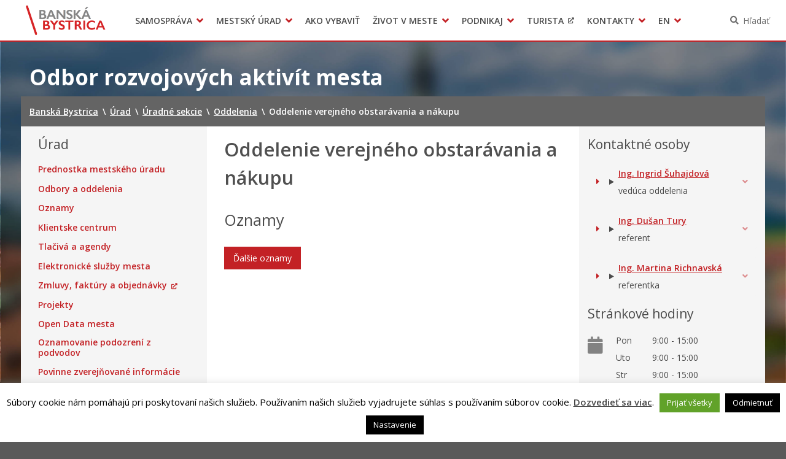

--- FILE ---
content_type: text/html; charset=UTF-8
request_url: https://www.banskabystrica.sk/sekcie/oddelenia/odbor-rozvojovych-aktivit-mesta/oddelenie-verejneho-obstaravania-a-nakupov/
body_size: 15699
content:
<!DOCTYPE html>
<html lang="sk-SK">

<head>
  <meta charset="UTF-8" />
  <meta name="viewport" content="width=device-width, initial-scale=1.0, viewport-fit=cover" />
      <link rel="apple-touch-icon" href="https://www.banskabystrica.sk/wp-content/themes/smart-city-bb/images/icon@180.png" />
    <link rel="icon" type="image/png" href="https://www.banskabystrica.sk/wp-content/themes/smart-city-bb/images/icon@48.png"
      sizes="16x16 32x32 48x48" />
    <link rel="icon" type="image/png" href="https://www.banskabystrica.sk/wp-content/themes/smart-city-bb/images/icon@192.png"
      sizes="180x180 192x192" />
    <meta name='robots' content='index, follow, max-image-preview:large, max-snippet:-1, max-video-preview:-1' />
	<style>img:is([sizes="auto" i], [sizes^="auto," i]) { contain-intrinsic-size: 3000px 1500px }</style>
	
	<title>Oddelenie verejného obstarávania a nákupu | Banská Bystrica</title>
<link crossorigin data-rocket-preconnect href="https://fonts.googleapis.com" rel="preconnect">
<link crossorigin data-rocket-preconnect href="https://assets.pinterest.com" rel="preconnect">
<link crossorigin data-rocket-preconnect href="https://connect.facebook.net" rel="preconnect">
<link crossorigin data-rocket-preconnect href="https://www.googletagmanager.com" rel="preconnect">
<link crossorigin data-rocket-preconnect href="https://platform.twitter.com" rel="preconnect">
<link crossorigin data-rocket-preconnect href="https://platform.linkedin.com" rel="preconnect">
<link data-rocket-preload as="style" href="https://fonts.googleapis.com/css2?family=Open+Sans%3Awght%40400%3B600%3B700&#038;ver=1.0.0&#038;display=swap" rel="preload">
<link href="https://fonts.googleapis.com/css2?family=Open+Sans%3Awght%40400%3B600%3B700&#038;ver=1.0.0&#038;display=swap" media="print" onload="this.media=&#039;all&#039;" rel="stylesheet">
<noscript><link rel="stylesheet" href="https://fonts.googleapis.com/css2?family=Open+Sans%3Awght%40400%3B600%3B700&#038;ver=1.0.0&#038;display=swap"></noscript>
	<link rel="canonical" href="https://www.banskabystrica.sk/sekcie/oddelenia/odbor-rozvojovych-aktivit-mesta/oddelenie-verejneho-obstaravania-a-nakupov/" />
	<meta property="og:locale" content="sk_SK" />
	<meta property="og:type" content="article" />
	<meta property="og:title" content="Oddelenie verejného obstarávania a nákupu | Banská Bystrica" />
	<meta property="og:url" content="https://www.banskabystrica.sk/sekcie/oddelenia/odbor-rozvojovych-aktivit-mesta/oddelenie-verejneho-obstaravania-a-nakupov/" />
	<meta property="og:site_name" content="Banská Bystrica" />
	<meta property="article:publisher" content="https://www.facebook.com/Mesto-Bansk-Bystrica-133297286814920/" />
	<meta property="article:modified_time" content="2023-09-04T11:52:08+00:00" />
	<meta property="og:image" content="https://cdn.banskabystrica.sk/2018/10/logo.png" />
	<meta property="og:image:width" content="500" />
	<meta property="og:image:height" content="200" />
	<meta property="og:image:type" content="image/png" />
	<meta name="twitter:card" content="summary_large_image" />
	<script type="application/ld+json" class="yoast-schema-graph">{"@context":"https://schema.org","@graph":[{"@type":"WebPage","@id":"https://www.banskabystrica.sk/sekcie/oddelenia/odbor-rozvojovych-aktivit-mesta/oddelenie-verejneho-obstaravania-a-nakupov/","url":"https://www.banskabystrica.sk/sekcie/oddelenia/odbor-rozvojovych-aktivit-mesta/oddelenie-verejneho-obstaravania-a-nakupov/","name":"Oddelenie verejného obstarávania a nákupu | Banská Bystrica","isPartOf":{"@id":"https://www.banskabystrica.sk/#website"},"datePublished":"2017-12-18T15:59:58+00:00","dateModified":"2023-09-04T11:52:08+00:00","breadcrumb":{"@id":"https://www.banskabystrica.sk/sekcie/oddelenia/odbor-rozvojovych-aktivit-mesta/oddelenie-verejneho-obstaravania-a-nakupov/#breadcrumb"},"inLanguage":"sk-SK","potentialAction":[{"@type":"ReadAction","target":["https://www.banskabystrica.sk/sekcie/oddelenia/odbor-rozvojovych-aktivit-mesta/oddelenie-verejneho-obstaravania-a-nakupov/"]}]},{"@type":"BreadcrumbList","@id":"https://www.banskabystrica.sk/sekcie/oddelenia/odbor-rozvojovych-aktivit-mesta/oddelenie-verejneho-obstaravania-a-nakupov/#breadcrumb","itemListElement":[{"@type":"ListItem","position":1,"name":"Home","item":"https://www.banskabystrica.sk/"},{"@type":"ListItem","position":2,"name":"Úradné sekcie","item":"https://www.banskabystrica.sk/sekcie/"},{"@type":"ListItem","position":3,"name":"Odbor rozvojových aktivít mesta","item":"https://www.banskabystrica.sk/sekcie/odbory/odbor-rozvojovych-aktivit-mesta/"},{"@type":"ListItem","position":4,"name":"Oddelenie verejného obstarávania a nákupu"}]},{"@type":"WebSite","@id":"https://www.banskabystrica.sk/#website","url":"https://www.banskabystrica.sk/","name":"Banská Bystrica","description":"Oficiálne stránky mesta","potentialAction":[{"@type":"SearchAction","target":{"@type":"EntryPoint","urlTemplate":"https://www.banskabystrica.sk/?s={search_term_string}"},"query-input":{"@type":"PropertyValueSpecification","valueRequired":true,"valueName":"search_term_string"}}],"inLanguage":"sk-SK"}]}</script>


<link rel='dns-prefetch' href='//fonts.googleapis.com' />
<link href='https://fonts.gstatic.com' crossorigin rel='preconnect' />
<link rel="alternate" type="application/rss+xml" title="RSS kanál: Banská Bystrica &raquo;" href="https://www.banskabystrica.sk/feed/" />
<link rel="alternate" type="application/atom+xml" title="RSS kanál: Banská Bystrica &raquo;" href="https://www.banskabystrica.sk/feed/atom/" />
		<!-- This site uses the Google Analytics by MonsterInsights plugin v9.6.1 - Using Analytics tracking - https://www.monsterinsights.com/ -->
							<script src="//www.googletagmanager.com/gtag/js?id=G-90FBH34616"  data-cfasync="false" data-wpfc-render="false" async></script>
			<script type="text/plain" data-cli-class="cli-blocker-script"  data-cli-script-type="analytics" data-cli-block="true"  data-cli-element-position="head" data-cfasync="false" data-wpfc-render="false">
				var mi_version = '9.6.1';
				var mi_track_user = true;
				var mi_no_track_reason = '';
								var MonsterInsightsDefaultLocations = {"page_location":"https:\/\/www.banskabystrica.sk\/sekcie\/oddelenia\/odbor-rozvojovych-aktivit-mesta\/oddelenie-verejneho-obstaravania-a-nakupov\/"};
								if ( typeof MonsterInsightsPrivacyGuardFilter === 'function' ) {
					var MonsterInsightsLocations = (typeof MonsterInsightsExcludeQuery === 'object') ? MonsterInsightsPrivacyGuardFilter( MonsterInsightsExcludeQuery ) : MonsterInsightsPrivacyGuardFilter( MonsterInsightsDefaultLocations );
				} else {
					var MonsterInsightsLocations = (typeof MonsterInsightsExcludeQuery === 'object') ? MonsterInsightsExcludeQuery : MonsterInsightsDefaultLocations;
				}

								var disableStrs = [
										'ga-disable-G-90FBH34616',
									];

				/* Function to detect opted out users */
				function __gtagTrackerIsOptedOut() {
					for (var index = 0; index < disableStrs.length; index++) {
						if (document.cookie.indexOf(disableStrs[index] + '=true') > -1) {
							return true;
						}
					}

					return false;
				}

				/* Disable tracking if the opt-out cookie exists. */
				if (__gtagTrackerIsOptedOut()) {
					for (var index = 0; index < disableStrs.length; index++) {
						window[disableStrs[index]] = true;
					}
				}

				/* Opt-out function */
				function __gtagTrackerOptout() {
					for (var index = 0; index < disableStrs.length; index++) {
						document.cookie = disableStrs[index] + '=true; expires=Thu, 31 Dec 2099 23:59:59 UTC; path=/';
						window[disableStrs[index]] = true;
					}
				}

				if ('undefined' === typeof gaOptout) {
					function gaOptout() {
						__gtagTrackerOptout();
					}
				}
								window.dataLayer = window.dataLayer || [];

				window.MonsterInsightsDualTracker = {
					helpers: {},
					trackers: {},
				};
				if (mi_track_user) {
					function __gtagDataLayer() {
						dataLayer.push(arguments);
					}

					function __gtagTracker(type, name, parameters) {
						if (!parameters) {
							parameters = {};
						}

						if (parameters.send_to) {
							__gtagDataLayer.apply(null, arguments);
							return;
						}

						if (type === 'event') {
														parameters.send_to = monsterinsights_frontend.v4_id;
							var hookName = name;
							if (typeof parameters['event_category'] !== 'undefined') {
								hookName = parameters['event_category'] + ':' + name;
							}

							if (typeof MonsterInsightsDualTracker.trackers[hookName] !== 'undefined') {
								MonsterInsightsDualTracker.trackers[hookName](parameters);
							} else {
								__gtagDataLayer('event', name, parameters);
							}
							
						} else {
							__gtagDataLayer.apply(null, arguments);
						}
					}

					__gtagTracker('js', new Date());
					__gtagTracker('set', {
						'developer_id.dZGIzZG': true,
											});
					if ( MonsterInsightsLocations.page_location ) {
						__gtagTracker('set', MonsterInsightsLocations);
					}
										__gtagTracker('config', 'G-90FBH34616', {"forceSSL":"true","page_path":location.pathname + location.search + location.hash} );
															window.gtag = __gtagTracker;										(function () {
						/* https://developers.google.com/analytics/devguides/collection/analyticsjs/ */
						/* ga and __gaTracker compatibility shim. */
						var noopfn = function () {
							return null;
						};
						var newtracker = function () {
							return new Tracker();
						};
						var Tracker = function () {
							return null;
						};
						var p = Tracker.prototype;
						p.get = noopfn;
						p.set = noopfn;
						p.send = function () {
							var args = Array.prototype.slice.call(arguments);
							args.unshift('send');
							__gaTracker.apply(null, args);
						};
						var __gaTracker = function () {
							var len = arguments.length;
							if (len === 0) {
								return;
							}
							var f = arguments[len - 1];
							if (typeof f !== 'object' || f === null || typeof f.hitCallback !== 'function') {
								if ('send' === arguments[0]) {
									var hitConverted, hitObject = false, action;
									if ('event' === arguments[1]) {
										if ('undefined' !== typeof arguments[3]) {
											hitObject = {
												'eventAction': arguments[3],
												'eventCategory': arguments[2],
												'eventLabel': arguments[4],
												'value': arguments[5] ? arguments[5] : 1,
											}
										}
									}
									if ('pageview' === arguments[1]) {
										if ('undefined' !== typeof arguments[2]) {
											hitObject = {
												'eventAction': 'page_view',
												'page_path': arguments[2],
											}
										}
									}
									if (typeof arguments[2] === 'object') {
										hitObject = arguments[2];
									}
									if (typeof arguments[5] === 'object') {
										Object.assign(hitObject, arguments[5]);
									}
									if ('undefined' !== typeof arguments[1].hitType) {
										hitObject = arguments[1];
										if ('pageview' === hitObject.hitType) {
											hitObject.eventAction = 'page_view';
										}
									}
									if (hitObject) {
										action = 'timing' === arguments[1].hitType ? 'timing_complete' : hitObject.eventAction;
										hitConverted = mapArgs(hitObject);
										__gtagTracker('event', action, hitConverted);
									}
								}
								return;
							}

							function mapArgs(args) {
								var arg, hit = {};
								var gaMap = {
									'eventCategory': 'event_category',
									'eventAction': 'event_action',
									'eventLabel': 'event_label',
									'eventValue': 'event_value',
									'nonInteraction': 'non_interaction',
									'timingCategory': 'event_category',
									'timingVar': 'name',
									'timingValue': 'value',
									'timingLabel': 'event_label',
									'page': 'page_path',
									'location': 'page_location',
									'title': 'page_title',
									'referrer' : 'page_referrer',
								};
								for (arg in args) {
																		if (!(!args.hasOwnProperty(arg) || !gaMap.hasOwnProperty(arg))) {
										hit[gaMap[arg]] = args[arg];
									} else {
										hit[arg] = args[arg];
									}
								}
								return hit;
							}

							try {
								f.hitCallback();
							} catch (ex) {
							}
						};
						__gaTracker.create = newtracker;
						__gaTracker.getByName = newtracker;
						__gaTracker.getAll = function () {
							return [];
						};
						__gaTracker.remove = noopfn;
						__gaTracker.loaded = true;
						window['__gaTracker'] = __gaTracker;
					})();
									} else {
										console.log("");
					(function () {
						function __gtagTracker() {
							return null;
						}

						window['__gtagTracker'] = __gtagTracker;
						window['gtag'] = __gtagTracker;
					})();
									}
			</script>
				<!-- / Google Analytics by MonsterInsights -->
		<link rel='stylesheet' id='cookie-law-info-css' href='https://www.banskabystrica.sk/wp-content/plugins/cookie-law-info/legacy/public/css/cookie-law-info-public.css?ver=3.3.1' media='all' />
<link rel='stylesheet' id='cookie-law-info-gdpr-css' href='https://www.banskabystrica.sk/wp-content/plugins/cookie-law-info/legacy/public/css/cookie-law-info-gdpr.css?ver=3.3.1' media='all' />
<link rel='stylesheet' id='wpforms-form-locker-frontend-css' href='https://www.banskabystrica.sk/wp-content/mu-plugins/wpforms-form-locker/assets/css/frontend.min.css?ver=2.8.0' media='all' />

<link rel='stylesheet' id='city-theme-style-css' href='https://www.banskabystrica.sk/wp-content/themes/smart-city-bb/css/app.css?ver=1.0.240' media='all' />
<script type="text/plain" data-cli-class="cli-blocker-script"  data-cli-script-type="analytics" data-cli-block="true"  data-cli-element-position="head" src="https://www.banskabystrica.sk/wp-content/mu-plugins/google-analytics-for-wordpress/assets/js/frontend-gtag.min.js?ver=9.6.1" id="monsterinsights-frontend-script-js" async data-wp-strategy="async"></script>
<script data-cfasync="false" data-wpfc-render="false" id='monsterinsights-frontend-script-js-extra'>var monsterinsights_frontend = {"js_events_tracking":"true","download_extensions":"doc,pdf,ppt,zip,xls,docx,pptx,xlsx,odt,ods,odp","inbound_paths":"[]","home_url":"https:\/\/www.banskabystrica.sk","hash_tracking":"true","v4_id":"G-90FBH34616"};</script>
<script src="https://www.banskabystrica.sk/wp-includes/js/jquery/jquery.min.js?ver=6.7.4" id="jquery-js"></script>
<script id="cookie-law-info-js-extra">
var Cli_Data = {"nn_cookie_ids":[],"cookielist":[],"non_necessary_cookies":[],"ccpaEnabled":"","ccpaRegionBased":"","ccpaBarEnabled":"","strictlyEnabled":["necessary","obligatoire"],"ccpaType":"gdpr","js_blocking":"1","custom_integration":"","triggerDomRefresh":"","secure_cookies":""};
var cli_cookiebar_settings = {"animate_speed_hide":"500","animate_speed_show":"500","background":"#fff","border":"#444","border_on":"","button_1_button_colour":"#000","button_1_button_hover":"#000000","button_1_link_colour":"#fff","button_1_as_button":"1","button_1_new_win":"","button_2_button_colour":"#333","button_2_button_hover":"#292929","button_2_link_colour":"#444","button_2_as_button":"","button_2_hidebar":"1","button_3_button_colour":"#000","button_3_button_hover":"#000000","button_3_link_colour":"#fff","button_3_as_button":"1","button_3_new_win":"","button_4_button_colour":"#000","button_4_button_hover":"#000000","button_4_link_colour":"#fff","button_4_as_button":"1","button_7_button_colour":"#61a229","button_7_button_hover":"#4e8221","button_7_link_colour":"#fff","button_7_as_button":"1","button_7_new_win":"","font_family":"inherit","header_fix":"","notify_animate_hide":"","notify_animate_show":"","notify_div_id":"#cookie-law-info-bar","notify_position_horizontal":"right","notify_position_vertical":"bottom","scroll_close":"","scroll_close_reload":"","accept_close_reload":"","reject_close_reload":"","showagain_tab":"","showagain_background":"#fff","showagain_border":"#000","showagain_div_id":"#cookie-law-info-again","showagain_x_position":"100px","text":"#000","show_once_yn":"","show_once":"10000","logging_on":"","as_popup":"","popup_overlay":"1","bar_heading_text":"","cookie_bar_as":"banner","popup_showagain_position":"bottom-right","widget_position":"left"};
var log_object = {"ajax_url":"https:\/\/www.banskabystrica.sk\/wp-admin\/admin-ajax.php"};
</script>
<script src="https://www.banskabystrica.sk/wp-content/plugins/cookie-law-info/legacy/public/js/cookie-law-info-public.js?ver=3.3.1" id="cookie-law-info-js"></script>
<script id="city-theme-app-js-extra">
var smartCityTranslations = {"searching":"H\u013ead\u00e1m\u2026","minimum_characters_for_search":"Minim\u00e1lny po\u010det znakov pre vyh\u013ead\u00e1vanie","back_to":"Sp\u00e4\u0165 na","show":"Zobrazi\u0165","navigation":"Navig\u00e1cia"};
</script>
<script src="https://www.banskabystrica.sk/wp-content/themes/smart-city-bb/js/app.js?ver=1.0.240" id="city-theme-app-js"></script>
<link rel="alternate" title="oEmbed (JSON)" type="application/json+oembed" href="https://www.banskabystrica.sk/wp-json/oembed/1.0/embed?url=https%3A%2F%2Fwww.banskabystrica.sk%2Fsekcie%2Foddelenia%2Fodbor-rozvojovych-aktivit-mesta%2Foddelenie-verejneho-obstaravania-a-nakupov%2F" />
<link rel="alternate" title="oEmbed (XML)" type="text/xml+oembed" href="https://www.banskabystrica.sk/wp-json/oembed/1.0/embed?url=https%3A%2F%2Fwww.banskabystrica.sk%2Fsekcie%2Foddelenia%2Fodbor-rozvojovych-aktivit-mesta%2Foddelenie-verejneho-obstaravania-a-nakupov%2F&#038;format=xml" />

<!-- Dynamic Widgets by QURL loaded - http://www.dynamic-widgets.com //-->
<link rel="icon" href="https://www.banskabystrica.sk/wp-content/themes/smart-city-bb/images/icon@192.png" sizes="32x32" />
<link rel="icon" href="https://www.banskabystrica.sk/wp-content/themes/smart-city-bb/images/icon@192.png" sizes="192x192" />
<link rel="apple-touch-icon" href="https://www.banskabystrica.sk/wp-content/themes/smart-city-bb/images/icon@192.png" />
<meta name="msapplication-TileImage" content="https://www.banskabystrica.sk/wp-content/themes/smart-city-bb/images/icon@192.png" />
<noscript><style id="rocket-lazyload-nojs-css">.rll-youtube-player, [data-lazy-src]{display:none !important;}</style></noscript>  </head>

<body id="body" class="office_section-template-default single single-office_section postid-73 wp-embed-responsive theme-smart">
    <div  id="fb-root"></div>
<script async defer crossorigin="anonymous" src="https://connect.facebook.net/sk_SK/sdk.js#xfbml=1&version=v11.0" nonce="eHkXyRGj" type="text/javascript"></script>
<script async defer src="https://platform.twitter.com/widgets.js" type="text/javascript"></script>
<script async defer src="https://platform.linkedin.com/in.js" type="text/javascript">lang: sk_SK</script>
<script async defer src="//assets.pinterest.com/js/pinit.js" type="text/javascript"></script>  <a class="skip-link screen-reader-text" href="#content">
    Preskočiť na obsah  </a>
  <header  id="header">
  <div  id="header-inner">
    <div  class="MainNavigation">
      <button type="button" class="MainNavigation__menu_toggler">Menu</button>
      <nav class="MainNavigation__navigation" aria-label="Hlavná navigácia">
        <h1 class="MainNavigation__brand">
          <a href="https://www.banskabystrica.sk/" rel="home">
            Banská Bystrica          </a>
        </h1>
        <div class="MainNavigation__menu_container menu-container"><ul id="menu-hlavne-menu" class="MainNavigation__menu menu"><li id="menu-item-256" class="menu-item menu-item-type-post_type menu-item-object-page menu-item-has-children menu-item-256"><a href="https://www.banskabystrica.sk/samosprava/" aria-haspopup="true">Samospráva</a><div class="sub-menu-container sub-menu-container-level-0">
<ul class="sub-menu">
	<li id="menu-item-8196" class="menu-item menu-item-type-post_type menu-item-object-page menu-item-8196"><a href="https://www.banskabystrica.sk/samosprava/primator-mesta/">Primátor mesta</a></li>
	<li id="menu-item-776" class="menu-item menu-item-type-post_type menu-item-object-page menu-item-776"><a href="https://www.banskabystrica.sk/samosprava/hlavny-kontrolor-mesta/">Hlavný kontrolór mesta</a></li>
	<li id="menu-item-5961" class="menu-item menu-item-type-post_type menu-item-object-page menu-item-5961"><a href="https://www.banskabystrica.sk/samosprava/mestske-zastupitelstvo/">Mestské zastupiteľstvo</a></li>
	<li id="menu-item-68420" class="menu-item menu-item-type-post_type menu-item-object-page menu-item-68420"><a href="https://www.banskabystrica.sk/samosprava/mestska-rada/">Mestská rada</a></li>
	<li id="menu-item-3053" class="menu-item menu-item-type-post_type menu-item-object-page menu-item-3053"><a href="https://www.banskabystrica.sk/samosprava/komisie-vybory-rady/">Komisie, výbory a rady</a></li>
	<li id="menu-item-23697" class="menu-item menu-item-type-post_type menu-item-object-page menu-item-23697"><a href="https://www.banskabystrica.sk/samosprava/zasadnutia/">Zasadnutia</a></li>
	<li id="menu-item-49809" class="menu-item menu-item-type-post_type menu-item-object-page menu-item-49809"><a href="https://www.banskabystrica.sk/otvorenevladnutie/">Iniciatíva pre Otvorené vládnutie (OGP)</a></li>
	<li id="menu-item-77731" class="menu-item menu-item-type-custom menu-item-object-custom menu-item-77731"><a href="https://www.banskabystrica.sk/obstaravania/verejne-obstaravanie/">Verejné obstarávania</a></li>
	<li id="menu-item-37197" class="menu-item menu-item-type-custom menu-item-object-custom menu-item-37197"><a target="_blank" href="https://egov.banskabystrica.sk/default.aspx?NavigationState=610:0:">Úradná tabuľa</a></li>
	<li id="menu-item-94895" class="menu-item menu-item-type-custom menu-item-object-custom menu-item-94895"><a href="https://egov.banskabystrica.sk">Zverejňovanie informácií</a></li>
	<li id="menu-item-4714" class="menu-item menu-item-type-post_type_archive menu-item-object-subsidy menu-item-4714"><a href="https://www.banskabystrica.sk/dotacie/">Dotácie</a></li>
	<li id="menu-item-4199" class="menu-item menu-item-type-post_type_archive menu-item-object-city_document menu-item-4199"><a href="https://www.banskabystrica.sk/dokumenty-mesta/">Dokumenty mesta</a></li>
	<li id="menu-item-3791" class="menu-item menu-item-type-post_type_archive menu-item-object-regulation menu-item-3791"><a href="https://www.banskabystrica.sk/vzn/">Všeobecne záväzné nariadenia</a></li>
	<li id="menu-item-29635" class="menu-item menu-item-type-post_type menu-item-object-page menu-item-29635"><a href="https://www.banskabystrica.sk/msp/">Mestská polícia Banská Bystrica</a></li>
	<li id="menu-item-814" class="menu-item menu-item-type-post_type menu-item-object-page menu-item-814"><a href="https://www.banskabystrica.sk/samosprava/organizacie-zriadene-mestom/">Organizácie zriadené a založené mestom</a></li>
	<li id="menu-item-51956" class="menu-item menu-item-type-post_type menu-item-object-page menu-item-51956"><a href="https://www.banskabystrica.sk/samosprava/samosprava-pre-cudzincov-novobystricanov/">Samospráva pre cudzincov – Novobystričanov</a></li>
	<li id="menu-item-53010" class="menu-item menu-item-type-post_type menu-item-object-page menu-item-53010"><a href="https://www.banskabystrica.sk/samosprava/regionalny-rozvoj/">Regionálny rozvoj</a></li>
	<li id="menu-item-54809" class="menu-item menu-item-type-post_type menu-item-object-page menu-item-54809"><a href="https://www.banskabystrica.sk/samosprava/pomoc-pre-ukrajinu/">Pomoc pre Ukrajinu</a></li>
</ul>
</div></li>
<li id="menu-item-347" class="menu-item menu-item-type-post_type menu-item-object-page menu-item-has-children menu-item-347"><a href="https://www.banskabystrica.sk/urad/" aria-haspopup="true">Mestský úrad</a><div class="sub-menu-container sub-menu-container-level-0">
<ul class="sub-menu">
	<li id="menu-item-31991" class="menu-item menu-item-type-post_type menu-item-object-page menu-item-31991"><a href="https://www.banskabystrica.sk/urad/klientske-centrum/">Klientske centrum</a></li>
	<li id="menu-item-3577" class="menu-item menu-item-type-post_type menu-item-object-page menu-item-3577"><a href="https://www.banskabystrica.sk/urad/mestsky-urad/prednostka-mestskeho-uradu/">Prednostka mestského úradu</a></li>
	<li id="menu-item-70559" class="menu-item menu-item-type-post_type menu-item-object-page menu-item-70559"><a href="https://www.banskabystrica.sk/urad/odbory-a-oddelenia/">Odbory a oddelenia</a></li>
	<li id="menu-item-7821" class="menu-item menu-item-type-post_type_archive menu-item-object-office_announcement menu-item-7821"><a href="https://www.banskabystrica.sk/oznamy-mesta/">Oznamy</a></li>
	<li id="menu-item-3565" class="menu-item menu-item-type-post_type_archive menu-item-object-project menu-item-3565"><a href="https://www.banskabystrica.sk/projekty/">Projekty</a></li>
	<li id="menu-item-20907" class="menu-item menu-item-type-custom menu-item-object-custom menu-item-20907"><a href="https://www.banskabystrica.sk/agendy">Tlačivá a agendy</a></li>
	<li id="menu-item-70561" class="menu-item menu-item-type-post_type menu-item-object-page menu-item-70561"><a href="https://www.banskabystrica.sk/urad/elektronicke-sluzby-mesta/">Elektronické služby mesta</a></li>
	<li id="menu-item-361" class="menu-item menu-item-type-custom menu-item-object-custom menu-item-361"><a target="_blank" href="http://egov.banskabystrica.sk/">Zmluvy, faktúry a objednávky</a></li>
	<li id="menu-item-19677" class="menu-item menu-item-type-post_type menu-item-object-page menu-item-19677"><a href="https://www.banskabystrica.sk/opendata/">Open Data mesta</a></li>
	<li id="menu-item-31992" class="menu-item menu-item-type-post_type menu-item-object-page menu-item-31992"><a href="https://www.banskabystrica.sk/zivot-v-meste/o-meste/radnica/">Historická radnica</a></li>
	<li id="menu-item-22493" class="menu-item menu-item-type-post_type menu-item-object-page menu-item-22493"><a href="https://www.banskabystrica.sk/urad/zamestnanie-v-samosprave/">Zamestnanie v samospráve</a></li>
	<li id="menu-item-21284" class="menu-item menu-item-type-post_type menu-item-object-page menu-item-21284"><a href="https://www.banskabystrica.sk/urad/ochrana-osobnych-udajov/">Ochrana osobných údajov</a></li>
</ul>
</div></li>
<li id="menu-item-4875" class="menu-item menu-item-type-post_type_archive menu-item-object-life_situation menu-item-4875"><a href="https://www.banskabystrica.sk/ako-vybavit/">Ako vybaviť</a></li>
<li id="menu-item-9639" class="menu-item menu-item-type-post_type menu-item-object-page menu-item-has-children menu-item-9639"><a href="https://www.banskabystrica.sk/zivot-v-meste/" aria-haspopup="true">Život v meste</a><div class="sub-menu-container sub-menu-container-level-0">
<ul class="sub-menu">
	<li id="menu-item-86474" class="menu-item menu-item-type-post_type menu-item-object-page menu-item-86474"><a href="https://www.banskabystrica.sk/parkovanie/">Parkovanie</a></li>
	<li id="menu-item-89259" class="menu-item menu-item-type-post_type menu-item-object-page menu-item-89259"><a href="https://www.banskabystrica.sk/pesiazona/">Pešia zóna</a></li>
	<li id="menu-item-151" class="menu-item menu-item-type-post_type menu-item-object-page menu-item-151"><a href="https://www.banskabystrica.sk/zivot-v-meste/o-meste/">O meste</a></li>
	<li id="menu-item-2551" class="menu-item menu-item-type-post_type menu-item-object-page menu-item-2551"><a href="https://www.banskabystrica.sk/zivot-v-meste/dolezite-telefonne-cisla/">Pohotovostné kontakty</a></li>
	<li id="menu-item-29619" class="menu-item menu-item-type-post_type menu-item-object-page menu-item-29619"><a href="https://www.banskabystrica.sk/msp/">Mestská polícia Banská Bystrica</a></li>
	<li id="menu-item-21262" class="menu-item menu-item-type-post_type menu-item-object-page menu-item-21262"><a href="https://www.banskabystrica.sk/zivot-v-meste/skolstvo/">Školstvo</a></li>
	<li id="menu-item-103276" class="menu-item menu-item-type-post_type menu-item-object-page menu-item-103276"><a href="https://www.banskabystrica.sk/zivot-v-meste/mladi_bb/">Mladí BB</a></li>
	<li id="menu-item-17509" class="menu-item menu-item-type-post_type menu-item-object-page menu-item-17509"><a href="https://www.banskabystrica.sk/zivot-v-meste/sport/">Šport</a></li>
	<li id="menu-item-17510" class="menu-item menu-item-type-post_type menu-item-object-page menu-item-17510"><a href="https://www.banskabystrica.sk/zivot-v-meste/kultura/">Kultúra</a></li>
	<li id="menu-item-2548" class="menu-item menu-item-type-post_type menu-item-object-page menu-item-2548"><a href="https://www.banskabystrica.sk/zivot-v-meste/socialna-pomoc/">Sociálna pomoc</a></li>
	<li id="menu-item-2550" class="menu-item menu-item-type-post_type menu-item-object-page menu-item-2550"><a href="https://www.banskabystrica.sk/zivot-v-meste/matrika-a-pobyt/">Matrika a pobyt</a></li>
	<li id="menu-item-63114" class="menu-item menu-item-type-custom menu-item-object-custom menu-item-63114"><a href="https://www.banskabystrica.sk/sekcie/oddelenia/ekonomicky-odbor/oddelenie-miestnych-dani-a-poplatkov/">Dane a poplatky</a></li>
	<li id="menu-item-2546" class="menu-item menu-item-type-post_type menu-item-object-page menu-item-2546"><a href="https://www.banskabystrica.sk/zivot-v-meste/doprava-a-udrzba-komunikacii/">Doprava a údržba komunikácií</a></li>
	<li id="menu-item-18913" class="menu-item menu-item-type-post_type menu-item-object-page menu-item-18913"><a href="https://www.banskabystrica.sk/zivot-v-meste/odpadove-hospodarstva-verejne-priestranstva-a-sluzby/">Odpady, verejné priestranstvá</a></li>
	<li id="menu-item-87090" class="menu-item menu-item-type-custom menu-item-object-custom menu-item-87090"><a href="https://www.banskabystrica.sk/zivot-v-meste/klima-v-meste/">Klíma v meste Banská Bystrica</a></li>
	<li id="menu-item-18912" class="menu-item menu-item-type-post_type menu-item-object-page menu-item-18912"><a href="https://www.banskabystrica.sk/zivot-v-meste/zivotne-prostredie/">Životné prostredie</a></li>
	<li id="menu-item-18911" class="menu-item menu-item-type-post_type menu-item-object-page menu-item-18911"><a href="https://www.banskabystrica.sk/zivot-v-meste/chov-spolocenskych-zvierat/">Chov spoločenských zvierat</a></li>
	<li id="menu-item-53913" class="menu-item menu-item-type-custom menu-item-object-custom menu-item-53913"><a href="https://novy.odkazprestarostu.sk/dopyty?obec=Bansk%C3%A1+Bystrica">Odkaz pre starostu</a></li>
	<li id="menu-item-14590" class="menu-item menu-item-type-post_type menu-item-object-page menu-item-14590"><a href="https://www.banskabystrica.sk/zivot-v-meste/free-wifi/">WiFi mesta</a></li>
	<li id="menu-item-35524" class="menu-item menu-item-type-custom menu-item-object-custom menu-item-35524"><a href="https://mapy.banskabystrica.sk">Gisplan mesta</a></li>
	<li id="menu-item-35523" class="menu-item menu-item-type-post_type menu-item-object-page menu-item-35523"><a href="https://www.banskabystrica.sk/zivot-v-meste/3d-model-mesta-banska-bystrica/">3D model mesta Banská Bystrica</a></li>
</ul>
</div></li>
<li id="menu-item-9642" class="menu-item menu-item-type-post_type menu-item-object-page menu-item-has-children menu-item-9642"><a href="https://www.banskabystrica.sk/podnikaj/" aria-haspopup="true">Podnikaj</a><div class="sub-menu-container sub-menu-container-level-0">
<ul class="sub-menu">
	<li id="menu-item-373" class="menu-item menu-item-type-post_type menu-item-object-page menu-item-373"><a href="https://www.banskabystrica.sk/podnikaj/investicne-prilezitosti/">Investičné príležitosti</a></li>
	<li id="menu-item-374" class="menu-item menu-item-type-post_type menu-item-object-page menu-item-374"><a href="https://www.banskabystrica.sk/podnikaj/moznosti-prenajmu-priestorov/">Možnosti prenájmu priestorov</a></li>
	<li id="menu-item-9640" class="menu-item menu-item-type-post_type menu-item-object-page menu-item-9640"><a href="https://www.banskabystrica.sk/zivot-v-meste/urady-a-institucie/">Úrady a inštitúcie</a></li>
	<li id="menu-item-16777" class="menu-item menu-item-type-custom menu-item-object-custom menu-item-16777"><a href="https://www.banskabystrica.sk/oznamy-oddeleni/?department_slug=oddelenie-evidencie-a-spravy-majetku-mesta">Obchodné verejné súťaže</a></li>
	<li id="menu-item-16778" class="menu-item menu-item-type-custom menu-item-object-custom menu-item-16778"><a href="/oznamy-oddeleni/?department_slug=oddelenie-evidencie-a-spravy-majetku-mesta">Predaj prenájom majetku</a></li>
</ul>
</div></li>
<li id="menu-item-13082" class="menu-item menu-item-type-custom menu-item-object-custom menu-item-13082"><a href="https://www.visitbanskabystrica.sk">Turista</a></li>
<li id="menu-item-385" class="menu-item menu-item-type-post_type menu-item-object-page menu-item-has-children menu-item-385"><a href="https://www.banskabystrica.sk/kontakty/" aria-haspopup="true">Kontakty</a><div class="sub-menu-container sub-menu-container-level-0">
<ul class="sub-menu">
	<li id="menu-item-63116" class="menu-item menu-item-type-post_type menu-item-object-page menu-item-63116"><a href="https://www.banskabystrica.sk/kontakty/">Mestský úrad</a></li>
	<li id="menu-item-63117" class="menu-item menu-item-type-custom menu-item-object-custom menu-item-63117"><a href="https://www.banskabystrica.sk/osoby/">Zoznam osôb</a></li>
</ul>
</div></li>
<li id="menu-item-61549" class="menu-item menu-item-type-post_type menu-item-object-page menu-item-has-children menu-item-61549"><a href="https://www.banskabystrica.sk/en/" aria-haspopup="true">EN</a><div class="sub-menu-container sub-menu-container-level-0">
<ul class="sub-menu">
	<li id="menu-item-62344" class="menu-item menu-item-type-post_type menu-item-object-page menu-item-62344"><a href="https://www.banskabystrica.sk/en/city-of-banska-bystrica/">City of Banská Bystrica</a></li>
	<li id="menu-item-61740" class="menu-item menu-item-type-post_type menu-item-object-page menu-item-61740"><a href="https://www.banskabystrica.sk/en/mayor-of-banska-bystrica/">Mayor of Banská Bystrica</a></li>
	<li id="menu-item-61734" class="menu-item menu-item-type-post_type menu-item-object-page menu-item-61734"><a href="https://www.banskabystrica.sk/en/the-first-deputy-mayor/">The first Deputy mayor</a></li>
	<li id="menu-item-61733" class="menu-item menu-item-type-post_type menu-item-object-page menu-item-61733"><a href="https://www.banskabystrica.sk/en/the-second-deputy-mayor/">The second Deputy mayor</a></li>
	<li id="menu-item-61739" class="menu-item menu-item-type-post_type menu-item-object-page menu-item-61739"><a href="https://www.banskabystrica.sk/en/city-council/">City Council</a></li>
	<li id="menu-item-61738" class="menu-item menu-item-type-post_type menu-item-object-page menu-item-61738"><a href="https://www.banskabystrica.sk/en/head-of-municipal-office/">Head of Municipal office</a></li>
	<li id="menu-item-61737" class="menu-item menu-item-type-post_type menu-item-object-page menu-item-61737"><a href="https://www.banskabystrica.sk/en/municipal-office/">Municipal office Opening hours</a></li>
	<li id="menu-item-61741" class="menu-item menu-item-type-post_type menu-item-object-page menu-item-61741"><a href="https://www.banskabystrica.sk/en/about-banska-bystrica/">About Banská Bystrica</a></li>
	<li id="menu-item-62417" class="menu-item menu-item-type-custom menu-item-object-custom menu-item-62417"><a href="https://www.visitbanskabystrica.sk/en">Visit Banská Bystrica</a></li>
	<li id="menu-item-61742" class="menu-item menu-item-type-custom menu-item-object-custom menu-item-61742"><a href="https://www.visitbanskabystrica.sk/en/dolizite-informacie-bb/">Information for visitors and newcomers</a></li>
	<li id="menu-item-61743" class="menu-item menu-item-type-custom menu-item-object-custom menu-item-61743"><a href="https://www.visitbanskabystrica.sk/en/ticbb/">Tourist Information Office</a></li>
	<li id="menu-item-61746" class="menu-item menu-item-type-custom menu-item-object-custom menu-item-61746"><a href="https://www.visitbanskabystrica.sk/en/ubytovanie/">Accommodation</a></li>
	<li id="menu-item-61744" class="menu-item menu-item-type-custom menu-item-object-custom menu-item-61744"><a href="https://www.visitbanskabystrica.sk/en/gastronomia/">Gastronomy</a></li>
	<li id="menu-item-61838" class="menu-item menu-item-type-custom menu-item-object-custom menu-item-61838"><a href="https://imhd.sk/bb/public-transport">Public transport and lines</a></li>
	<li id="menu-item-61850" class="menu-item menu-item-type-custom menu-item-object-custom menu-item-61850"><a href="https://www.umb.sk/en/">Matej Bel University</a></li>
	<li id="menu-item-88505" class="menu-item menu-item-type-custom menu-item-object-custom menu-item-88505"><a href="https://slovakia.travel/en">Slovakia Travel</a></li>
	<li id="menu-item-61736" class="menu-item menu-item-type-post_type menu-item-object-page menu-item-61736"><a href="https://www.banskabystrica.sk/en/twin-towns-sister-cities/">Twin towns – sister cities</a></li>
	<li id="menu-item-61735" class="menu-item menu-item-type-post_type menu-item-object-page menu-item-61735"><a href="https://www.banskabystrica.sk/en/contact/">Contact</a></li>
</ul>
</div></li>
</ul></div>      </nav>
      <div class="MainNavigation__search">
        <button type="button" class="MainNavigation__search_toggler" aria-haspopup="true">Hľadať</button>
        <div class="MainNavigation__search_form">
          <div class="SearchForm__container">
	<form role="search" method="get" id="header_searchform" class="SearchForm" action="https://www.banskabystrica.sk/">
		<div class="SearchForm__inner">
			<label class="SearchForm__label screen-reader-text" for="header_search">Hľadať:</label>
			<input type="search" value="" name="s" id="header_search" placeholder="Napíšte, čo hľadáte" autocomplete="off">
			<button type="submit" class="Action">Hľadať</button>
		</div>
	</form>
</div>
        </div>
      </div>
    </div>
  </div>
</header>  <main  id="content"><header >
    <div  class="container">
        <div class="ContentHeader row">
            <div class="col-xs-24 col-md-24">
                <h1 class="ContentHeader__title">Odbor rozvojových aktivít mesta</h1>
            </div>
            <div class="ContentHeader__panel col-xs-24">
                <div  class="row">
                    <div class="col-xs-24 col-md-24">
                        <nav class="PathNavigation" aria-label="Mini navigácia">
                            <!-- Breadcrumb NavXT 7.4.1 -->
<span property="itemListElement" typeof="ListItem"><a property="item" typeof="WebPage" title="Ísť na Banská Bystrica." href="https://www.banskabystrica.sk" class="home"><span property="name">Banská Bystrica</span></a><meta property="position" content="1"></span><span class="PathNavigation__separator">\</span><span property="itemListElement" typeof="ListItem"><a property="item" typeof="WebPage" title="Ísť na Úrad." href="https://www.banskabystrica.sk/urad/" class="office_section-root post post-office_section" ><span property="name">Úrad</span></a><meta property="position" content="2"></span><span class="PathNavigation__separator">\</span><span property="itemListElement" typeof="ListItem"><a property="item" typeof="WebPage" title="Ísť na Úradné sekcie." href="https://www.banskabystrica.sk/sekcie/" class="archive post-office_section-archive" ><span property="name">Úradné sekcie</span></a><meta property="position" content="3"></span><span class="PathNavigation__separator">\</span><span property="itemListElement" typeof="ListItem"><a property="item" typeof="WebPage" title="Ísť na Oddelenia Kategória úradnej sekcie." href="https://www.banskabystrica.sk/sekcie/kategorie-sekcii/oddelenia/" class="taxonomy office_section_category" ><span property="name">Oddelenia</span></a><meta property="position" content="4"></span><span class="PathNavigation__separator">\</span><span property="itemListElement" typeof="ListItem"><span property="name" class="post post-office_section current-item">Oddelenie verejného obstarávania a nákupu</span><meta property="url" content="https://www.banskabystrica.sk/sekcie/oddelenia/odbor-rozvojovych-aktivit-mesta/oddelenie-verejneho-obstaravania-a-nakupov/"><meta property="position" content="5"></span>                        </nav>
                    </div>
                </div>
            </div>
        </div>
    </div>
</header>
<div  class="container">
    <div  class="row">
        <div class="Sidebar Sidebar--domain col-xs-24 col-md-6">
            <div id="nav_menu-9" class="SidebarSection widget_nav_menu"><h2 class="Sidebar__title SidebarSection__title">Úrad</h2><nav class="menu-urad-container" aria-label="Úrad"><ul id="menu-urad" class="menu"><li id="menu-item-910" class="menu-item menu-item-type-post_type menu-item-object-page menu-item-910"><a href="https://www.banskabystrica.sk/urad/mestsky-urad/prednostka-mestskeho-uradu/">Prednostka mestského úradu</a></li>
<li id="menu-item-70564" class="menu-item menu-item-type-post_type menu-item-object-page menu-item-has-children menu-item-70564"><a href="https://www.banskabystrica.sk/urad/odbory-a-oddelenia/">Odbory a oddelenia</a>
<ul class="sub-menu">
	<li id="menu-item-4807" class="menu-item menu-item-type-post_type menu-item-object-page menu-item-has-children current-menu-ancestor menu-item-4807"><a href="https://www.banskabystrica.sk/urad/odbory/">Odbory</a>
	<ul class="sub-menu">
		<li id="menu-item-3583" class="menu-item menu-item-type-post_type menu-item-object-office_section menu-item-3583"><a href="https://www.banskabystrica.sk/sekcie/odbory/ekonomicky-odbor/">Ekonomický odbor</a></li>
		<li id="menu-item-3587" class="menu-item menu-item-type-post_type menu-item-object-office_section current-office_section-ancestor current-menu-item menu-item-3587"><a href="https://www.banskabystrica.sk/sekcie/odbory/odbor-rozvojovych-aktivit-mesta/">Odbor rozvojových aktivít mesta</a></li>
		<li id="menu-item-6124" class="menu-item menu-item-type-post_type menu-item-object-office_section menu-item-6124"><a href="https://www.banskabystrica.sk/sekcie/odbory/odbor-informatizacie-a-digitalizacie/">Odbor informatizácie a digitalizácie</a></li>
		<li id="menu-item-104810" class="menu-item menu-item-type-post_type menu-item-object-office_section menu-item-104810"><a href="https://www.banskabystrica.sk/sekcie/odbory/odbor-spravy-a-udrzby-miestnych-ciest/">Odbor správy a údržby miestnych ciest</a></li>
		<li id="menu-item-3591" class="menu-item menu-item-type-post_type menu-item-object-office_section menu-item-3591"><a href="https://www.banskabystrica.sk/sekcie/odbory/stavebny-odbor/">Stavebný odbor</a></li>
		<li id="menu-item-3585" class="menu-item menu-item-type-post_type menu-item-object-office_section menu-item-3585"><a href="https://www.banskabystrica.sk/sekcie/odbory/odbor-kultury-sportu-a-cestovneho-ruchu/">Odbor kultúry, športu a cestovného ruchu</a></li>
		<li id="menu-item-3588" class="menu-item menu-item-type-post_type menu-item-object-office_section menu-item-3588"><a href="https://www.banskabystrica.sk/sekcie/odbory/odbor-socialnych-veci/">Odbor sociálnych vecí</a></li>
		<li id="menu-item-59409" class="menu-item menu-item-type-post_type menu-item-object-office_section menu-item-59409"><a href="https://www.banskabystrica.sk/sekcie/odbory/odbor-architekta-mesta/">Odbor architekta mesta</a></li>
	</ul>
</li>
	<li id="menu-item-4808" class="menu-item menu-item-type-post_type menu-item-object-page menu-item-has-children menu-item-4808"><a href="https://www.banskabystrica.sk/urad/oddelenia/">Oddelenia</a>
	<ul class="sub-menu">
		<li id="menu-item-2934" class="menu-item menu-item-type-post_type menu-item-object-office_section menu-item-2934"><a href="https://www.banskabystrica.sk/sekcie/oddelenia/oddelenie-prveho-prijmu/">Oddelenie prvého príjmu</a></li>
		<li id="menu-item-1449" class="menu-item menu-item-type-post_type menu-item-object-office_section menu-item-1449"><a href="https://www.banskabystrica.sk/sekcie/oddelenia/matricny-urad-a-ohlasovna-pobytu/">Matričný úrad a ohlasovňa pobytu</a></li>
		<li id="menu-item-2872" class="menu-item menu-item-type-post_type menu-item-object-office_section menu-item-2872"><a href="https://www.banskabystrica.sk/sekcie/oddelenia/oddelenie-pravne/">Oddelenie právne</a></li>
		<li id="menu-item-2870" class="menu-item menu-item-type-post_type menu-item-object-office_section menu-item-2870"><a href="https://www.banskabystrica.sk/sekcie/oddelenia/oddelenie-organizacne/">Oddelenie organizačné</a></li>
		<li id="menu-item-2873" class="menu-item menu-item-type-post_type menu-item-object-office_section menu-item-2873"><a href="https://www.banskabystrica.sk/sekcie/oddelenia/oddelenie-riadenia-ludskych-zdrojov/">Oddelenie riadenia ľudských zdrojov</a></li>
		<li id="menu-item-2128" class="menu-item menu-item-type-post_type menu-item-object-office_section menu-item-2128"><a href="https://www.banskabystrica.sk/sekcie/oddelenia/referat-krizoveho-riadenia/">Referát krízového riadenia</a></li>
		<li id="menu-item-1895" class="menu-item menu-item-type-post_type menu-item-object-office_section menu-item-1895"><a href="https://www.banskabystrica.sk/sekcie/oddelenia/oddelenie-odpadoveho-hospodarstva-a-udrzby-verejnych-priestranstiev/">Oddelenie odpadového hospodárstva a údržby verejných priestranstiev</a></li>
		<li id="menu-item-2875" class="menu-item menu-item-type-post_type menu-item-object-office_section menu-item-2875"><a href="https://www.banskabystrica.sk/sekcie/oddelenia/oddelenie-technicko-prevadzkove/">Oddelenie technicko-prevádzkové</a></li>
		<li id="menu-item-8032" class="menu-item menu-item-type-post_type menu-item-object-office_section menu-item-has-children menu-item-8032"><a href="https://www.banskabystrica.sk/oddelenia/skolsky-urad-oddelenie-skolstva-a-mladeze/">Školský úrad, oddelenie školstva a mládeže</a>
		<ul class="sub-menu">
			<li id="menu-item-8028" class="menu-item menu-item-type-post_type menu-item-object-page menu-item-8028"><a href="https://www.banskabystrica.sk/zivot-v-meste/skolstvo/materske-skoly/">Materské školy</a></li>
			<li id="menu-item-8027" class="menu-item menu-item-type-post_type menu-item-object-page menu-item-8027"><a href="https://www.banskabystrica.sk/zivot-v-meste/skolstvo/skolske-jedalne-pri-ms/">Školské jedálne pri materských školách</a></li>
			<li id="menu-item-8026" class="menu-item menu-item-type-post_type menu-item-object-page menu-item-8026"><a href="https://www.banskabystrica.sk/zivot-v-meste/skolstvo/zakladne-skoly/">Základné školy</a></li>
			<li id="menu-item-8029" class="menu-item menu-item-type-post_type menu-item-object-page menu-item-8029"><a href="https://www.banskabystrica.sk/zivot-v-meste/skolstvo/stredne-skoly/">Stredné školy</a></li>
			<li id="menu-item-8030" class="menu-item menu-item-type-post_type menu-item-object-page menu-item-8030"><a href="https://www.banskabystrica.sk/zivot-v-meste/skolstvo/skolske-zariadenia-vychovneho-poradenstva-a-prevencie/">Školské zariadenia výchovného poradenstva a prevencie</a></li>
			<li id="menu-item-8031" class="menu-item menu-item-type-post_type menu-item-object-page menu-item-8031"><a href="https://www.banskabystrica.sk/zivot-v-meste/skolstvo/centra-volneho-casu/">Centrá voľného času</a></li>
		</ul>
</li>
		<li id="menu-item-2878" class="menu-item menu-item-type-post_type menu-item-object-office_section menu-item-2878"><a href="https://www.banskabystrica.sk/sekcie/oddelenia/oddelenie-evidencie-a-spravy-majetku-mesta/">Oddelenie evidencie a správy majetku mesta</a></li>
		<li id="menu-item-2149" class="menu-item menu-item-type-post_type menu-item-object-office_section menu-item-has-children menu-item-2149"><a href="https://www.banskabystrica.sk/sekcie/oddelenia/irop/">Sprostredkovateľský orgán pre IROP</a>
		<ul class="sub-menu">
			<li id="menu-item-8197" class="menu-item menu-item-type-custom menu-item-object-custom menu-item-8197"><a href="https://www.banskabystrica.sk/oznamy-oddeleni/?department_slug=irop">Aktuálne informácie</a></li>
			<li id="menu-item-2163" class="menu-item menu-item-type-post_type menu-item-object-page menu-item-2163"><a href="https://www.banskabystrica.sk/urad/oddelenia/cinnost-oddelenia/">Činnosť oddelenia</a></li>
			<li id="menu-item-2162" class="menu-item menu-item-type-post_type menu-item-object-page menu-item-2162"><a href="https://www.banskabystrica.sk/urad/oddelenia/vyzvy/">Výzvy</a></li>
			<li id="menu-item-2161" class="menu-item menu-item-type-post_type menu-item-object-page menu-item-2161"><a href="https://www.banskabystrica.sk/urad/oddelenia/zoznam-projektovych-zamerov/">Zoznam projektových zámerov</a></li>
			<li id="menu-item-2148" class="menu-item menu-item-type-custom menu-item-object-custom menu-item-2148"><a target="_blank" href="https://www.mirri.gov.sk/mpsr/irop-programove-obdobie-2014-2020/aktualne-vyzvy-irop/casto-kladene-otazky-faq/page/1/index.html">Často kladené otázky</a></li>
			<li id="menu-item-20691" class="menu-item menu-item-type-post_type menu-item-object-page menu-item-20691"><a href="https://www.banskabystrica.sk/urad/oddelenia/technicka-pomoc/">Technická pomoc</a></li>
			<li id="menu-item-2159" class="menu-item menu-item-type-post_type menu-item-object-page menu-item-2159"><a href="https://www.banskabystrica.sk/urad/oddelenia/dokumenty/">Dokumenty</a></li>
			<li id="menu-item-2157" class="menu-item menu-item-type-post_type menu-item-object-page menu-item-2157"><a href="https://www.banskabystrica.sk/urad/oddelenia/oznamovanie-podozreni-z-podvodov/">Oznamovanie podozrení z podvodov</a></li>
			<li id="menu-item-2158" class="menu-item menu-item-type-post_type menu-item-object-page menu-item-2158"><a href="https://www.banskabystrica.sk/urad/oddelenia/rada-partnerstva-pre-rius/">Rada partnerstva pre RIUS</a></li>
		</ul>
</li>
		<li id="menu-item-4157" class="menu-item menu-item-type-post_type menu-item-object-office_section menu-item-4157"><a href="https://www.banskabystrica.sk/sekcie/oddelenia/oddelenie-medzinarodnych-vztahov-a-zahranicneho-obchodu/">Oddelenie medzinárodných vzťahov a zahraničného obchodu</a></li>
	</ul>
</li>
</ul>
</li>
<li id="menu-item-9574" class="menu-item menu-item-type-post_type_archive menu-item-object-office_announcement menu-item-9574"><a href="https://www.banskabystrica.sk/oznamy-mesta/">Oznamy</a></li>
<li id="menu-item-8448" class="menu-item menu-item-type-post_type menu-item-object-page menu-item-8448"><a href="https://www.banskabystrica.sk/urad/klientske-centrum/">Klientske centrum</a></li>
<li id="menu-item-22601" class="menu-item menu-item-type-custom menu-item-object-custom menu-item-22601"><a href="https://www.banskabystrica.sk/agendy/">Tlačivá a agendy</a></li>
<li id="menu-item-39223" class="menu-item menu-item-type-post_type menu-item-object-page menu-item-39223"><a href="https://www.banskabystrica.sk/urad/elektronicke-sluzby-mesta/">Elektronické služby mesta</a></li>
<li id="menu-item-944" class="menu-item menu-item-type-custom menu-item-object-custom menu-item-944"><a target="_blank" href="https://egov.banskabystrica.sk/default.aspx?NavigationState=778:0:">Zmluvy, faktúry a objednávky</a></li>
<li id="menu-item-5988" class="menu-item menu-item-type-post_type_archive menu-item-object-project menu-item-has-children menu-item-5988"><a href="https://www.banskabystrica.sk/projekty/">Projekty</a>
<ul class="sub-menu">
	<li id="menu-item-87956" class="menu-item menu-item-type-taxonomy menu-item-object-project_category menu-item-87956"><a href="https://www.banskabystrica.sk/projekty/kategorie-projektov/program-slovensko-2021-2027/">Program Slovensko 2021 – 2027</a></li>
	<li id="menu-item-92145" class="menu-item menu-item-type-taxonomy menu-item-object-project_category menu-item-92145"><a href="https://www.banskabystrica.sk/projekty/kategorie-projektov/plan-obnovy-a-odolnosti-sr/">Plán obnovy a odolnosti SR</a></li>
	<li id="menu-item-40653" class="menu-item menu-item-type-taxonomy menu-item-object-project_category menu-item-40653"><a href="https://www.banskabystrica.sk/projekty/kategorie-projektov/financny-mechanizmus-europskeho-hospodarskeho-priestoru/">Finančný mechanizmus Európskeho hospodárskeho priestoru</a></li>
	<li id="menu-item-18429" class="menu-item menu-item-type-taxonomy menu-item-object-project_category menu-item-18429"><a href="https://www.banskabystrica.sk/projekty/kategorie-projektov/irop2014-2020/">Integrovaný regionálny operačný program 2014 &#8211; 2020</a></li>
	<li id="menu-item-36729" class="menu-item menu-item-type-taxonomy menu-item-object-project_category menu-item-36729"><a href="https://www.banskabystrica.sk/projekty/kategorie-projektov/operacny-program-integrovana-infrastruktura-2014-2020/">Operačný program Integrovaná infraštruktúra 2014 – 2020</a></li>
	<li id="menu-item-18430" class="menu-item menu-item-type-taxonomy menu-item-object-project_category menu-item-18430"><a href="https://www.banskabystrica.sk/projekty/kategorie-projektov/operacny-program-kvalita-zivotneho-prostredia/">Operačný program Kvalita životného prostredia</a></li>
	<li id="menu-item-18431" class="menu-item menu-item-type-taxonomy menu-item-object-project_category menu-item-18431"><a href="https://www.banskabystrica.sk/projekty/kategorie-projektov/mobility/">Projekty MOBILITY</a></li>
	<li id="menu-item-19447" class="menu-item menu-item-type-taxonomy menu-item-object-project_category menu-item-19447"><a href="https://www.banskabystrica.sk/projekty/kategorie-projektov/socialna-oblast/">Sociálna oblasť</a></li>
	<li id="menu-item-19703" class="menu-item menu-item-type-post_type menu-item-object-project menu-item-19703"><a href="https://www.banskabystrica.sk/projekty/protipovodnova-ochrana-mesta-banska-bystrica/">Protipovodňová ochrana mesta Banská Bystrica</a></li>
	<li id="menu-item-61634" class="menu-item menu-item-type-taxonomy menu-item-object-project_category menu-item-61634"><a href="https://www.banskabystrica.sk/projekty/kategorie-projektov/fond-na-podporu-sportu/">Fond na podporu športu</a></li>
	<li id="menu-item-34400" class="menu-item menu-item-type-taxonomy menu-item-object-project_category menu-item-34400"><a href="https://www.banskabystrica.sk/projekty/kategorie-projektov/ostatne/">Ostatné</a></li>
</ul>
</li>
<li id="menu-item-19566" class="menu-item menu-item-type-post_type menu-item-object-page menu-item-19566"><a href="https://www.banskabystrica.sk/opendata/">Open Data mesta</a></li>
<li id="menu-item-4396" class="menu-item menu-item-type-post_type menu-item-object-page menu-item-4396"><a href="https://www.banskabystrica.sk/urad/oddelenia/oznamovanie-podozreni-z-podvodov/">Oznamovanie podozrení z podvodov</a></li>
<li id="menu-item-14592" class="menu-item menu-item-type-post_type menu-item-object-page menu-item-14592"><a href="https://www.banskabystrica.sk/urad/povinne-zverejnovane-informacie/">Povinne zverejňované informácie</a></li>
<li id="menu-item-22489" class="menu-item menu-item-type-post_type menu-item-object-page menu-item-22489"><a href="https://www.banskabystrica.sk/urad/zamestnanie-v-samosprave/">Zamestnanie v samospráve</a></li>
<li id="menu-item-21283" class="menu-item menu-item-type-post_type menu-item-object-page menu-item-21283"><a href="https://www.banskabystrica.sk/urad/ochrana-osobnych-udajov/">Ochrana osobných údajov</a></li>
</ul></nav></div>        </div>
        <article class="col-xs-24 col-md-18">
            <div class="row row-stretch">
                <div class="Mainbar col-xs-24 col-md-16">
                    
                    <div class="MainbarSection">
                        <h2 class="Mainbar__title">
                            Oddelenie verejného obstarávania a nákupu                        </h2>
                        
                        <h3>
                            Oznamy                        </h3>
                        <ul class="SimpleList">
    </ul>                        <div class="ActionsBlock">
                            <a class="Action" href="https://www.banskabystrica.sk/oznamy-mesta/?office_section_slug=oddelenie-verejneho-obstaravania-a-nakupov">
                                Ďalšie oznamy                            </a>
                        </div>

                        
                        
                                            </div>
                </div>

                <aside class="Sidebar Sidebar--aside col-xs-24 col-md-8">
                    
    <div class="SidebarSection">
    <h2 class="Sidebar__title SidebarSection__title">Kontaktné osoby</h2>

<div class="row Accordion">
    <details class="col-xs-24 Accordion__item">
        <summary class="Accordion__summary ShortPerson ShortPerson--compact">
            <div class="ShortPerson__image-wrapper">
                <div class="ShortPerson__image">
                                        <span>IŠ</span>
                                    </div>
            </div>
            <div class="ShortPerson__description">
                <h3 class="ShortPerson__name">
                    <a>Ing. Ingrid Šuhajdová</a>
                </h3>
                <div class="ShortPerson__position">
                                        vedúca oddelenia                                    </div>
            </div>
        </summary>

        <div class="Accordion__content">
                        <ul class="ContactList">
                            <li class="ContactList__item">
                <span class="fas fa-at ContactList__icon" aria-hidden="true"></span>
                <a href="mailto:ingrid.suhajdova@banskabystrica.sk" itemprop="email">
                    ingrid.suhajdova@banskabystrica.sk                </a>
            </li>
                                    <li class="ContactList__item">
                <span class="fas fa-phone ContactList__icon" aria-hidden="true"></span>
                <a href="tel:+421484330550" itemprop="telephone">
                    048/433 05 50                </a>
            </li>
                                <li class="ContactList__item">
            <span class="fas fa-building ContactList__icon" aria-hidden="true"></span>
            <div>
                                    <div>
                        <a href="https://www.banskabystrica.sk/sekcie/oddelenia/odbor-rozvojovych-aktivit-mesta/oddelenie-verejneho-obstaravania-a-nakupov/">
                            Oddelenie verejného obstarávania a nákupu                        </a>
                    </div>
                            </div>
        </li>
    </ul>        </div>
    </details>
    <details class="col-xs-24 Accordion__item">
        <summary class="Accordion__summary ShortPerson ShortPerson--compact">
            <div class="ShortPerson__image-wrapper">
                <div class="ShortPerson__image">
                                        <span>DT</span>
                                    </div>
            </div>
            <div class="ShortPerson__description">
                <h3 class="ShortPerson__name">
                    <a>Ing. Dušan Tury</a>
                </h3>
                <div class="ShortPerson__position">
                                        referent                                    </div>
            </div>
        </summary>

        <div class="Accordion__content">
                        <ul class="ContactList">
                            <li class="ContactList__item">
                <span class="fas fa-at ContactList__icon" aria-hidden="true"></span>
                <a href="mailto:dusan.tury@banskabystrica.sk" itemprop="email">
                    dusan.tury@banskabystrica.sk                </a>
            </li>
                                    <li class="ContactList__item">
                <span class="fas fa-phone ContactList__icon" aria-hidden="true"></span>
                <a href="tel:+421484330340" itemprop="telephone">
                    048/433 03 40                </a>
            </li>
                                <li class="ContactList__item">
            <span class="fas fa-building ContactList__icon" aria-hidden="true"></span>
            <div>
                                    <div>
                        <a href="https://www.banskabystrica.sk/sekcie/oddelenia/odbor-rozvojovych-aktivit-mesta/oddelenie-verejneho-obstaravania-a-nakupov/">
                            Oddelenie verejného obstarávania a nákupu                        </a>
                    </div>
                            </div>
        </li>
    </ul>        </div>
    </details>
    <details class="col-xs-24 Accordion__item">
        <summary class="Accordion__summary ShortPerson ShortPerson--compact">
            <div class="ShortPerson__image-wrapper">
                <div class="ShortPerson__image">
                                        <span>MR</span>
                                    </div>
            </div>
            <div class="ShortPerson__description">
                <h3 class="ShortPerson__name">
                    <a>Ing. Martina Richnavská</a>
                </h3>
                <div class="ShortPerson__position">
                                        referentka                                    </div>
            </div>
        </summary>

        <div class="Accordion__content">
                        <ul class="ContactList">
                            <li class="ContactList__item">
                <span class="fas fa-at ContactList__icon" aria-hidden="true"></span>
                <a href="mailto:martina.richnavska@banskabystrica.sk" itemprop="email">
                    martina.richnavska@banskabystrica.sk                </a>
            </li>
                                    <li class="ContactList__item">
                <span class="fas fa-phone ContactList__icon" aria-hidden="true"></span>
                <a href="tel:+421484330126" itemprop="telephone">
                    048/433 01 26                </a>
            </li>
                                <li class="ContactList__item">
            <span class="fas fa-building ContactList__icon" aria-hidden="true"></span>
            <div>
                                    <div>
                        <a href="https://www.banskabystrica.sk/sekcie/oddelenia/odbor-rozvojovych-aktivit-mesta/oddelenie-verejneho-obstaravania-a-nakupov/">
                            Oddelenie verejného obstarávania a nákupu                        </a>
                    </div>
                            </div>
        </li>
    </ul>        </div>
    </details>
</div>
    </div>

    <div class="SidebarSection">
        <h2 class="Sidebar__title SidebarSection__title">Stránkové hodiny</h3>
    <div class="ListItems">
    <div class="ListItem">
        <div class="ListItem__icon">
            <div class="fas fa-calendar" aria-hidden="true"></div>
        </div>
        <div class="ListItem__content">
                        <table>
                            <tr>
                    <th title="Pondelok">Pon</th>
                    <td>9:00 - 15:00</td>
                </tr>
                            <tr>
                    <th title="Utorok">Uto</th>
                    <td>9:00 - 15:00</td>
                </tr>
                            <tr>
                    <th title="Streda">Str</th>
                    <td>9:00 - 15:00</td>
                </tr>
                            <tr>
                    <th title="Štvrtok">Štv</th>
                    <td>9:00 - 15:00</td>
                </tr>
                            <tr>
                    <th title="Piatok">Pia</th>
                    <td>9:00 - 14:00</td>
                </tr>
                            <tr>
                    <th title="Sobota">Sob</th>
                    <td>nestránkový deň</td>
                </tr>
                            <tr>
                    <th title="Nedeľa">Ned</th>
                    <td>nestránkový deň</td>
                </tr>
                        </table>
        </div>
    </div>
</div>
    </div>

    <div class="ListItems">
            <div class="ListItem">
            <div class="ListItem__icon">
                <div class="fas fa-map-marker" aria-hidden="true"></div>
            </div>
            <div class="ListItem__content">
                Československej armády 1141/26, 974 01 Banská Bystrica, Slovensko            </div>
        </div>
        </div>


    <div class="SidebarSection--wide sidebar-mapa">
        <div class="MiniMap">
    <img class="MiniMap__image" src="data:image/svg+xml,%3Csvg%20xmlns='http://www.w3.org/2000/svg'%20viewBox='0%200%200%200'%3E%3C/svg%3E" alt="Mapa s koordinátmi" decoding="async" data-lazy-src="https://maps.googleapis.com/maps/api/staticmap?center=48.738637,19.156858&zoom=14&size=306x306&markers=48.738637,19.156858&key=AIzaSyADRgvOaJTC6cLY2pw_HHcHzfce0YJjcpA" /><noscript><img class="MiniMap__image" src="https://maps.googleapis.com/maps/api/staticmap?center=48.738637,19.156858&zoom=14&size=306x306&markers=48.738637,19.156858&key=AIzaSyADRgvOaJTC6cLY2pw_HHcHzfce0YJjcpA" alt="Mapa s koordinátmi" decoding="async" /></noscript>    <a href="https://www.google.com/maps/dir/?api=1&destination=48.738637,19.156858" target="_blank" class="MiniMap__link">
        Navigovať na mape    </a>
</div>
    </div>

                </aside>
            </div>
        </article>
    </div>
</div>

</main>
<footer  id="footer">
    <div  class="container">
                    <div class="row">
                <div class="col-xs-24 col-lg-24">
                    <div style="text-align: center"><a href="https://play.google.com/store/apps/details?id=com.mvi.banska_bystrica" target="_blank" rel="noopener"><img alt="App Banská Bystrica on Google Play" src="data:image/svg+xml,%3Csvg%20xmlns='http://www.w3.org/2000/svg'%20viewBox='0%200%200%200'%3E%3C/svg%3E" style="height:40px" decoding="async" data-lazy-src="https://www.banskabystrica.sk/wp-content/themes/smart-city/general-images/google-play-badge-sk.svg"/><noscript><img alt="App Banská Bystrica on Google Play" src="https://www.banskabystrica.sk/wp-content/themes/smart-city/general-images/google-play-badge-sk.svg" style="height:40px" decoding="async"/></noscript></a> &nbsp; <a href="https://apps.apple.com/sk/app/id1459399188" target="_blank" rel="noopener"><img alt="App Banská Bystrica on iOS App Store" src="data:image/svg+xml,%3Csvg%20xmlns='http://www.w3.org/2000/svg'%20viewBox='0%200%200%200'%3E%3C/svg%3E" style="height:40px" decoding="async" data-lazy-src="https://www.banskabystrica.sk/wp-content/themes/smart-city/general-images/ios-app-store-badge-sk.svg"/><noscript><img alt="App Banská Bystrica on iOS App Store" src="https://www.banskabystrica.sk/wp-content/themes/smart-city/general-images/ios-app-store-badge-sk.svg" style="height:40px" decoding="async"/></noscript></a></div><div style="display: flex; justify-content:center; font-size:2rem;"><ul class="SocialMediaBadges"><li><a href="https://www.facebook.com/Mesto-Bansk%C3%A1-Bystrica-133297286814920/" target="_blank" rel="noopener" aria-label="Facebook Banská Bystrica" title="Facebook Banská Bystrica"><span class="fab fa-facebook"></span></a><li><li><a href="https://www.instagram.com/mestobanskabystrica/" target="_blank" rel="noopener" aria-label="Instagram Banská Bystrica" title="Instagram Banská Bystrica"><span class="fab fa-instagram"></span></a><li><li><a href="https://www.youtube.com/channel/UCPSxbEBtzp3YQSbStUq3g2A/videos" target="_blank" rel="noopener" aria-label="Youtube Banská Bystrica" title="Youtube Banská Bystrica"><span class="fab fa-youtube"></span></a><li><li><a href="https://www.banskabystrica.sk/feed/atom/" target="_blank" rel="noopener" aria-label="RSS kanál Banská Bystrica" title="RSS kanál Banská Bystrica"><span class="fas fa-rss"></span></a><li></ul></div><div id="text-4" class="widget_text">			<div class="textwidget"><div class="text-center">Riešenie CITIO 2.0| Technický prevádzkovateľ &#8211; MVI Technology sk, s.r.o.<br />
Správca webového sídla: Mesto Banská Bystrica, Československej armády 26, 97401 Banská Bystrica, <a href="mailto:webmaster@banskabystrica.sk">webmaster@banskabystrica.sk</a> | <a href="https://banskabystrica.sk/vyhlasenie-o-pristupnosti/">Vyhlásenie o prístupnosti</a> | <a href="https://www.banskabystrica.sk/urad/ochrana-osobnych-udajov/">Ochrana osobných údajov</a></div>
</div>
		</div>                </div>
            </div>
            </div>
</footer>
<!--googleoff: all--><div id="cookie-law-info-bar" data-nosnippet="true"><span>Súbory cookie nám pomáhajú pri poskytovaní našich služieb. Používaním našich služieb vyjadrujete súhlas s používaním súborov cookie. <a href="/zasady-ochrany-osobnych-udajov/" id="CONSTANT_OPEN_URL" target="_blank" class="cli-plugin-main-link">Dozvedieť sa viac</a>. <a id="wt-cli-accept-all-btn" role='button' data-cli_action="accept_all" class="wt-cli-element medium cli-plugin-button wt-cli-accept-all-btn cookie_action_close_header cli_action_button">Prijať všetky</a> <a role='button' id="cookie_action_close_header_reject" class="medium cli-plugin-button cli-plugin-main-button cookie_action_close_header_reject cli_action_button wt-cli-reject-btn" data-cli_action="reject">Odmietnuť</a> <a role='button' class="medium cli-plugin-button cli-plugin-main-button cli_settings_button">Nastavenie</a></span></div><div id="cookie-law-info-again" data-nosnippet="true"><span id="cookie_hdr_showagain">Zásady používania cookies</span></div><div class="cli-modal" data-nosnippet="true" id="cliSettingsPopup" tabindex="-1" role="dialog" aria-labelledby="cliSettingsPopup" aria-hidden="true">
  <div class="cli-modal-dialog" role="document">
	<div class="cli-modal-content cli-bar-popup">
		  <button type="button" class="cli-modal-close" id="cliModalClose">
			<svg class="" viewBox="0 0 24 24"><path d="M19 6.41l-1.41-1.41-5.59 5.59-5.59-5.59-1.41 1.41 5.59 5.59-5.59 5.59 1.41 1.41 5.59-5.59 5.59 5.59 1.41-1.41-5.59-5.59z"></path><path d="M0 0h24v24h-24z" fill="none"></path></svg>
			<span class="wt-cli-sr-only">Close</span>
		  </button>
		  <div class="cli-modal-body">
			<div class="cli-container-fluid cli-tab-container">
	<div class="cli-row">
		<div class="cli-col-12 cli-align-items-stretch cli-px-0">
			<div class="cli-privacy-overview">
				<h4>Prehľad ochrany osobných údajov</h4>				<div class="cli-privacy-content">
					<div class="cli-privacy-content-text">Táto webová stránka používa súbory cookies na zlepšenie vášho zážitku pri prechádzaní webom. Z nich sa vo vašom prehliadači ukladajú súbory cookies, ktoré sú kategorizované podľa potreby, pretože sú nevyhnutné pre fungovanie základných funkcií webovej stránky. Používame aj cookies tretích strán, ktoré nám pomáhajú analyzovať a pochopiť, ako používate túto webovú stránku. Tieto cookies budú uložené vo vašom prehliadači iba s vaším súhlasom. Máte tiež možnosť zrušiť tieto cookies. Zrušenie niektorých z týchto súborov cookies však môže ovplyvniť váš zážitok z prehliadania.</div>
				</div>
				<a class="cli-privacy-readmore" aria-label="Zobraziť viac" role="button" data-readmore-text="Zobraziť viac" data-readless-text="Zobraziť menej"></a>			</div>
		</div>
		<div class="cli-col-12 cli-align-items-stretch cli-px-0 cli-tab-section-container">
												<div class="cli-tab-section">
						<div class="cli-tab-header">
							<a role="button" tabindex="0" class="cli-nav-link cli-settings-mobile" data-target="necessary" data-toggle="cli-toggle-tab">
								Nevyhnutné							</a>
															<div class="wt-cli-necessary-checkbox">
									<input type="checkbox" class="cli-user-preference-checkbox"  id="wt-cli-checkbox-necessary" data-id="checkbox-necessary" checked="checked"  />
									<label class="form-check-label" for="wt-cli-checkbox-necessary">Nevyhnutné</label>
								</div>
								<span class="cli-necessary-caption">Vždy zapnuté</span>
													</div>
						<div class="cli-tab-content">
							<div class="cli-tab-pane cli-fade" data-id="necessary">
								<div class="wt-cli-cookie-description">
									Nevyhnutné súbory cookies sú absolútne nevyhnutné pre správne fungovanie webovej stránky. Táto kategória zahŕňa iba súbory cookies, ktoré zabezpečujú základné funkcie a bezpečnostné prvky webovej stránky. Tieto cookies neukladajú žiadne osobné informácie.								</div>
							</div>
						</div>
					</div>
																	<div class="cli-tab-section">
						<div class="cli-tab-header">
							<a role="button" tabindex="0" class="cli-nav-link cli-settings-mobile" data-target="functional" data-toggle="cli-toggle-tab">
								Funkčné							</a>
															<div class="cli-switch">
									<input type="checkbox" id="wt-cli-checkbox-functional" class="cli-user-preference-checkbox"  data-id="checkbox-functional" />
									<label for="wt-cli-checkbox-functional" class="cli-slider" data-cli-enable="Zapnuté" data-cli-disable="Vypnuté"><span class="wt-cli-sr-only">Funkčné</span></label>
								</div>
													</div>
						<div class="cli-tab-content">
							<div class="cli-tab-pane cli-fade" data-id="functional">
								<div class="wt-cli-cookie-description">
									Funkčné súbory cookies pomáhajú vykonávať určité funkcie, ako je zdieľanie obsahu webovej stránky na platformách sociálnych médií, zhromažďovanie spätnej väzby a ďalšie funkcie tretích strán.
								</div>
							</div>
						</div>
					</div>
																	<div class="cli-tab-section">
						<div class="cli-tab-header">
							<a role="button" tabindex="0" class="cli-nav-link cli-settings-mobile" data-target="analytics" data-toggle="cli-toggle-tab">
								Analytické							</a>
															<div class="cli-switch">
									<input type="checkbox" id="wt-cli-checkbox-analytics" class="cli-user-preference-checkbox"  data-id="checkbox-analytics" />
									<label for="wt-cli-checkbox-analytics" class="cli-slider" data-cli-enable="Zapnuté" data-cli-disable="Vypnuté"><span class="wt-cli-sr-only">Analytické</span></label>
								</div>
													</div>
						<div class="cli-tab-content">
							<div class="cli-tab-pane cli-fade" data-id="analytics">
								<div class="wt-cli-cookie-description">
									Analytické cookies sa používajú na pochopenie toho, ako návštevníci interagujú s webovou stránkou. Tieto súbory cookies pomáhajú poskytovať informácie o metrikách, ako je počet návštevníkov, miera odchodov, zdroj návštevnosti atď.
								</div>
							</div>
						</div>
					</div>
										</div>
	</div>
</div>
		  </div>
		  <div class="cli-modal-footer">
			<div class="wt-cli-element cli-container-fluid cli-tab-container">
				<div class="cli-row">
					<div class="cli-col-12 cli-align-items-stretch cli-px-0">
						<div class="cli-tab-footer wt-cli-privacy-overview-actions">
						
															<a id="wt-cli-privacy-save-btn" role="button" tabindex="0" data-cli-action="accept" class="wt-cli-privacy-btn cli_setting_save_button wt-cli-privacy-accept-btn cli-btn">ULOŽIŤ A PRIJAŤ</a>
													</div>
						
					</div>
				</div>
			</div>
		</div>
	</div>
  </div>
</div>
<div  class="cli-modal-backdrop cli-fade cli-settings-overlay"></div>
<div  class="cli-modal-backdrop cli-fade cli-popupbar-overlay"></div>
<!--googleon: all--><link rel='stylesheet' id='cookie-law-info-table-css' href='https://www.banskabystrica.sk/wp-content/plugins/cookie-law-info/legacy/public/css/cookie-law-info-table.css?ver=3.3.1' media='all' />
<script>window.lazyLoadOptions=[{elements_selector:"img[data-lazy-src],.rocket-lazyload",data_src:"lazy-src",data_srcset:"lazy-srcset",data_sizes:"lazy-sizes",class_loading:"lazyloading",class_loaded:"lazyloaded",threshold:300,callback_loaded:function(element){if(element.tagName==="IFRAME"&&element.dataset.rocketLazyload=="fitvidscompatible"){if(element.classList.contains("lazyloaded")){if(typeof window.jQuery!="undefined"){if(jQuery.fn.fitVids){jQuery(element).parent().fitVids()}}}}}},{elements_selector:".rocket-lazyload",data_src:"lazy-src",data_srcset:"lazy-srcset",data_sizes:"lazy-sizes",class_loading:"lazyloading",class_loaded:"lazyloaded",threshold:300,}];window.addEventListener('LazyLoad::Initialized',function(e){var lazyLoadInstance=e.detail.instance;if(window.MutationObserver){var observer=new MutationObserver(function(mutations){var image_count=0;var iframe_count=0;var rocketlazy_count=0;mutations.forEach(function(mutation){for(var i=0;i<mutation.addedNodes.length;i++){if(typeof mutation.addedNodes[i].getElementsByTagName!=='function'){continue}
if(typeof mutation.addedNodes[i].getElementsByClassName!=='function'){continue}
images=mutation.addedNodes[i].getElementsByTagName('img');is_image=mutation.addedNodes[i].tagName=="IMG";iframes=mutation.addedNodes[i].getElementsByTagName('iframe');is_iframe=mutation.addedNodes[i].tagName=="IFRAME";rocket_lazy=mutation.addedNodes[i].getElementsByClassName('rocket-lazyload');image_count+=images.length;iframe_count+=iframes.length;rocketlazy_count+=rocket_lazy.length;if(is_image){image_count+=1}
if(is_iframe){iframe_count+=1}}});if(image_count>0||iframe_count>0||rocketlazy_count>0){lazyLoadInstance.update()}});var b=document.getElementsByTagName("body")[0];var config={childList:!0,subtree:!0};observer.observe(b,config)}},!1)</script><script data-no-minify="1" async src="https://www.banskabystrica.sk/wp-content/mu-plugins/wp-rocket/assets/js/lazyload/17.8.3/lazyload.min.js"></script></body>
</html>
<!-- Cached for great performance -->

--- FILE ---
content_type: text/javascript; charset=utf-8
request_url: https://www.banskabystrica.sk/wp-content/themes/smart-city-bb/js/app.js?ver=1.0.240
body_size: 81933
content:
!function(){var t={7:function(t,e,n){"use strict";var r,o,i=n(8129),s=n(4188),a=n(3387),c=n(7303),u=n(129),l=n(8949),f=n(8876),d=n(6505).get,p=n(7575),h=n(5218),m=l("native-string-replace",String.prototype.replace),g=RegExp.prototype.exec,v=g,y=s("".charAt),_=s("".indexOf),b=s("".replace),x=s("".slice),S=(o=/b*/g,i(g,r=/a/,"a"),i(g,o,"a"),0!==r.lastIndex||0!==o.lastIndex),w=u.BROKEN_CARET,E=void 0!==/()??/.exec("")[1];(S||E||w||p||h)&&(v=function(t){var e,n,r,o,s,u,l,p=this,h=d(p),T=a(t),k=h.raw;if(k)return k.lastIndex=p.lastIndex,e=i(v,k,T),p.lastIndex=k.lastIndex,e;var A=h.groups,O=w&&p.sticky,C=i(c,p),$=p.source,I=0,P=T;if(O&&(C=b(C,"y",""),-1===_(C,"g")&&(C+="g"),P=x(T,p.lastIndex),p.lastIndex>0&&(!p.multiline||p.multiline&&"\n"!==y(T,p.lastIndex-1))&&($="(?: "+$+")",P=" "+P,I++),n=new RegExp("^(?:"+$+")",C)),E&&(n=new RegExp("^"+$+"$(?!\\s)",C)),S&&(r=p.lastIndex),o=i(g,O?n:p,P),O?o?(o.input=x(o.input,I),o[0]=x(o[0],I),o.index=p.lastIndex,p.lastIndex+=o[0].length):p.lastIndex=0:S&&o&&(p.lastIndex=p.global?o.index+o[0].length:r),E&&o&&o.length>1&&i(m,o[0],n,(function(){for(s=1;s<arguments.length-2;s++)void 0===arguments[s]&&(o[s]=void 0)})),o&&A)for(o.groups=u=f(null),s=0;s<A.length;s++)u[(l=A[s])[0]]=o[l[1]];return o}),t.exports=v},51:function(t,e,n){"use strict";var r=n(9292).navigator,o=r&&r.userAgent;t.exports=o?String(o):""},112:function(t,e,n){"use strict";var r=n(7271)("iterator"),o=!1;try{var i=0,s={next:function(){return{done:!!i++}},return:function(){o=!0}};s[r]=function(){return this},Array.from(s,(function(){throw 2}))}catch(a){}t.exports=function(t,e){try{if(!e&&!o)return!1}catch(a){return!1}var n=!1;try{var i={};i[r]=function(){return{next:function(){return{done:n=!0}}}},t(i)}catch(a){}return n}},122:function(t,e,n){"use strict";var r=n(6905),o=TypeError;t.exports=function(t){if(r(t))throw new o("Can't call method on "+t);return t}},129:function(t,e,n){"use strict";var r=n(8523),o=n(9292).RegExp,i=r((function(){var t=o("a","y");return t.lastIndex=2,null!==t.exec("abcd")})),s=i||r((function(){return!o("a","y").sticky})),a=i||r((function(){var t=o("^r","gy");return t.lastIndex=2,null!==t.exec("str")}));t.exports={BROKEN_CARET:a,MISSED_STICKY:s,UNSUPPORTED_Y:i}},179:function(t,e,n){"use strict";var r=n(5027),o=n(8523),i=n(9292).String;t.exports=!!Object.getOwnPropertySymbols&&!o((function(){var t=Symbol("symbol detection");return!i(t)||!(Object(t)instanceof Symbol)||!Symbol.sham&&r&&r<41}))},208:function(t,e,n){"use strict";var r=n(7476),o=n(8129),i=n(9361),s=n(1547),a=n(469),c=n(3625),u=n(4826),l=n(740),f=n(5237),d=n(2415),p=Array;t.exports=function(t){var e=i(t),n=c(this),h=arguments.length,m=h>1?arguments[1]:void 0,g=void 0!==m;g&&(m=r(m,h>2?arguments[2]:void 0));var v,y,_,b,x,S,w=d(e),E=0;if(!w||this===p&&a(w))for(v=u(e),y=n?new this(v):p(v);v>E;E++)S=g?m(e[E],E):e[E],l(y,E,S);else for(y=n?new this:[],x=(b=f(e,w)).next;!(_=o(x,b)).done;E++)S=g?s(b,m,[_.value,E],!0):_.value,l(y,E,S);return y.length=E,y}},277:function(t){"use strict";t.exports=function(t,e){return{value:t,done:e}}},297:function(t,e,n){"use strict";var r=n(1515).charAt;t.exports=function(t,e,n){return e+(n?r(t,e).length:1)}},300:function(t,e,n){var r=n(1628),o=/^\s+/;t.exports=function(t){return t?t.slice(0,r(t)+1).replace(o,""):t}},313:function(t,e,n){"use strict";var r=n(8523),o=n(7271),i=n(5027),s=o("species");t.exports=function(t){return i>=51||!r((function(){var e=[];return(e.constructor={})[s]=function(){return{foo:1}},1!==e[t](Boolean).foo}))}},381:function(t,e,n){"use strict";var r=n(6376),o=n(1129),i=n(4810),s=n(4427),a=n(2325),c=TypeError,u=Object.defineProperty,l=Object.getOwnPropertyDescriptor,f="enumerable",d="configurable",p="writable";e.f=r?i?function(t,e,n){if(s(t),e=a(e),s(n),"function"===typeof t&&"prototype"===e&&"value"in n&&p in n&&!n[p]){var r=l(t,e);r&&r[p]&&(t[e]=n.value,n={configurable:d in n?n[d]:r[d],enumerable:f in n?n[f]:r[f],writable:!1})}return u(t,e,n)}:u:function(t,e,n){if(s(t),e=a(e),s(n),o)try{return u(t,e,n)}catch(r){}if("get"in n||"set"in n)throw new c("Accessors not supported");return"value"in n&&(t[e]=n.value),t}},443:function(t,e,n){"use strict";var r=n(1794),o=n(2213).includes,i=n(8523),s=n(1937);r({target:"Array",proto:!0,forced:i((function(){return!Array(1).includes()}))},{includes:function(t){return o(this,t,arguments.length>1?arguments[1]:void 0)}}),s("includes")},461:function(t,e,n){"use strict";var r=n(4092),o=Function.prototype,i=o.apply,s=o.call;t.exports="object"==typeof Reflect&&Reflect.apply||(r?s.bind(i):function(){return s.apply(i,arguments)})},469:function(t,e,n){"use strict";var r=n(7271),o=n(569),i=r("iterator"),s=Array.prototype;t.exports=function(t){return void 0!==t&&(o.Array===t||s[i]===t)}},569:function(t){"use strict";t.exports={}},665:function(t,e,n){var r=n(6692),o="object"==typeof self&&self&&self.Object===Object&&self,i=r||o||Function("return this")();t.exports=i},700:function(t,e,n){var r=n(1213),o=n(2687),i=n(2890),s=r?r.toStringTag:void 0;t.exports=function(t){return null==t?void 0===t?"[object Undefined]":"[object Null]":s&&s in Object(t)?o(t):i(t)}},740:function(t,e,n){"use strict";var r=n(6376),o=n(381),i=n(2456);t.exports=function(t,e,n){r?o.f(t,e,i(0,n)):t[e]=n}},843:function(t,e,n){"use strict";var r=n(1794),o=n(8129),i=n(5142),s=n(8015),a=n(8331),c=n(1192);r({target:"Promise",stat:!0,forced:n(9821)},{race:function(t){var e=this,n=s.f(e),r=n.reject,u=a((function(){var s=i(e.resolve);c(t,(function(t){o(s,e,t).then(n.resolve,r)}))}));return u.error&&r(u.value),n.promise}})},956:function(t,e,n){"use strict";var r=n(6331)("span").classList,o=r&&r.constructor&&r.constructor.prototype;t.exports=o===Object.prototype?void 0:o},965:function(t,e,n){"use strict";var r=n(6376),o=n(4810),i=n(381),s=n(4427),a=n(7009),c=n(5060);e.f=r&&!o?Object.defineProperties:function(t,e){s(t);for(var n,r=a(e),o=c(e),u=o.length,l=0;u>l;)i.f(t,n=o[l++],r[n]);return t}},1046:function(t,e,n){"use strict";var r=n(7476),o=n(4188),i=n(2395),s=n(9361),a=n(4826),c=n(9417),u=o([].push),l=function(t){var e=1===t,n=2===t,o=3===t,l=4===t,f=6===t,d=7===t,p=5===t||f;return function(h,m,g,v){for(var y,_,b=s(h),x=i(b),S=a(x),w=r(m,g),E=0,T=v||c,k=e?T(h,S):n||d?T(h,0):void 0;S>E;E++)if((p||E in x)&&(_=w(y=x[E],E,b),t))if(e)k[E]=_;else if(_)switch(t){case 3:return!0;case 5:return y;case 6:return E;case 2:u(k,y)}else switch(t){case 4:return!1;case 7:u(k,y)}return f?-1:o||l?l:k}};t.exports={forEach:l(0),map:l(1),filter:l(2),some:l(3),every:l(4),find:l(5),findIndex:l(6),filterReject:l(7)}},1057:function(t){"use strict";var e=TypeError;t.exports=function(t){if(t>9007199254740991)throw e("Maximum allowed index exceeded");return t}},1129:function(t,e,n){"use strict";var r=n(6376),o=n(8523),i=n(6331);t.exports=!r&&!o((function(){return 7!==Object.defineProperty(i("div"),"a",{get:function(){return 7}}).a}))},1192:function(t,e,n){"use strict";var r=n(7476),o=n(8129),i=n(4427),s=n(7059),a=n(469),c=n(4826),u=n(7445),l=n(5237),f=n(2415),d=n(7751),p=TypeError,h=function(t,e){this.stopped=t,this.result=e},m=h.prototype;t.exports=function(t,e,n){var g,v,y,_,b,x,S,w=n&&n.that,E=!(!n||!n.AS_ENTRIES),T=!(!n||!n.IS_RECORD),k=!(!n||!n.IS_ITERATOR),A=!(!n||!n.INTERRUPTED),O=r(e,w),C=function(t){return g&&d(g,"normal",t),new h(!0,t)},$=function(t){return E?(i(t),A?O(t[0],t[1],C):O(t[0],t[1])):A?O(t,C):O(t)};if(T)g=t.iterator;else if(k)g=t;else{if(!(v=f(t)))throw new p(s(t)+" is not iterable");if(a(v)){for(y=0,_=c(t);_>y;y++)if((b=$(t[y]))&&u(m,b))return b;return new h(!1)}g=l(t,v)}for(x=T?t.next:g.next;!(S=o(x,g)).done;){try{b=$(S.value)}catch(I){d(g,"throw",I)}if("object"==typeof b&&b&&u(m,b))return b}return new h(!1)}},1213:function(t,e,n){var r=n(665).Symbol;t.exports=r},1249:function(t,e,n){"use strict";var r=n(4188),o=n(5142);t.exports=function(t,e,n){try{return r(o(Object.getOwnPropertyDescriptor(t,e)[n]))}catch(i){}}},1353:function(t,e,n){"use strict";var r=n(1794),o=n(8129),i=n(5142),s=n(4427),a=n(5731),c=n(9922),u=n(1547),l=n(7751),f=n(2809),d=n(3359),p=!d&&f("map",TypeError),h=c((function(){var t=this.iterator,e=s(o(this.next,t));if(!(this.done=!!e.done))return u(t,this.mapper,[e.value,this.counter++],!0)}));r({target:"Iterator",proto:!0,real:!0,forced:d||p},{map:function(t){s(this);try{i(t)}catch(e){l(this,"throw",e)}return p?o(p,this,t):new h(a(this),{mapper:t})}})},1441:function(t,e){"use strict";var n={}.propertyIsEnumerable,r=Object.getOwnPropertyDescriptor,o=r&&!n.call({1:2},1);e.f=o?function(t){var e=r(this,t);return!!e&&e.enumerable}:n},1454:function(t,e,n){"use strict";var r=n(1794),o=n(208);r({target:"Array",stat:!0,forced:!n(112)((function(t){Array.from(t)}))},{from:o})},1513:function(t){"use strict";var e=Math.ceil,n=Math.floor;t.exports=Math.trunc||function(t){var r=+t;return(r>0?n:e)(r)}},1515:function(t,e,n){"use strict";var r=n(4188),o=n(5671),i=n(3387),s=n(122),a=r("".charAt),c=r("".charCodeAt),u=r("".slice),l=function(t){return function(e,n){var r,l,f=i(s(e)),d=o(n),p=f.length;return d<0||d>=p?t?"":void 0:(r=c(f,d))<55296||r>56319||d+1===p||(l=c(f,d+1))<56320||l>57343?t?a(f,d):r:t?u(f,d,d+2):l-56320+(r-55296<<10)+65536}};t.exports={codeAt:l(!1),charAt:l(!0)}},1547:function(t,e,n){"use strict";var r=n(4427),o=n(7751);t.exports=function(t,e,n,i){try{return i?e(r(n)[0],n[1]):e(n)}catch(s){o(t,"throw",s)}}},1628:function(t){var e=/\s/;t.exports=function(t){for(var n=t.length;n--&&e.test(t.charAt(n)););return n}},1712:function(t,e,n){"use strict";var r=n(4188),o=n(2341),i=n(7009),s=n(2213).indexOf,a=n(2209),c=r([].push);t.exports=function(t,e){var n,r=i(t),u=0,l=[];for(n in r)!o(a,n)&&o(r,n)&&c(l,n);for(;e.length>u;)o(r,n=e[u++])&&(~s(l,n)||c(l,n));return l}},1735:function(t,e,n){"use strict";var r=n(6376),o=n(8129),i=n(1441),s=n(2456),a=n(7009),c=n(2325),u=n(2341),l=n(1129),f=Object.getOwnPropertyDescriptor;e.f=r?f:function(t,e){if(t=a(t),e=c(e),l)try{return f(t,e)}catch(n){}if(u(t,e))return s(!o(i.f,t,e),t[e])}},1794:function(t,e,n){"use strict";var r=n(9292),o=n(1735).f,i=n(9687),s=n(2620),a=n(4541),c=n(9888),u=n(5200);t.exports=function(t,e){var n,l,f,d,p,h=t.target,m=t.global,g=t.stat;if(n=m?r:g?r[h]||a(h,{}):r[h]&&r[h].prototype)for(l in e){if(d=e[l],f=t.dontCallGetSet?(p=o(n,l))&&p.value:n[l],!u(m?l:h+(g?".":"#")+l,t.forced)&&void 0!==f){if(typeof d==typeof f)continue;c(d,f)}(t.sham||f&&f.sham)&&i(d,"sham",!0),s(n,l,d,t)}}},1937:function(t,e,n){"use strict";var r=n(7271),o=n(8876),i=n(381).f,s=r("unscopables"),a=Array.prototype;void 0===a[s]&&i(a,s,{configurable:!0,value:o(null)}),t.exports=function(t){a[s][t]=!0}},1962:function(t,e,n){"use strict";var r=n(8523);t.exports=function(t,e){var n=[][t];return!!n&&r((function(){n.call(null,e||function(){return 1},1)}))}},2052:function(t,e,n){"use strict";var r=n(1712),o=n(5867).concat("length","prototype");e.f=Object.getOwnPropertyNames||function(t){return r(t,o)}},2079:function(t,e,n){"use strict";var r=n(1794),o=n(8129),i=n(5142),s=n(8015),a=n(8331),c=n(1192);r({target:"Promise",stat:!0,forced:n(9821)},{all:function(t){var e=this,n=s.f(e),r=n.resolve,u=n.reject,l=a((function(){var n=i(e.resolve),s=[],a=0,l=1;c(t,(function(t){var i=a++,c=!1;l++,o(n,e,t).then((function(t){c||(c=!0,s[i]=t,--l||r(s))}),u)})),--l||r(s)}));return l.error&&u(l.value),n.promise}})},2092:function(t,e,n){"use strict";var r=n(8129),o=n(4188),i=n(6632),s=n(4427),a=n(3630),c=n(122),u=n(3369),l=n(297),f=n(4042),d=n(3387),p=n(5658),h=n(4246),m=n(129),g=n(8523),v=m.UNSUPPORTED_Y,y=Math.min,_=o([].push),b=o("".slice),x=!g((function(){var t=/(?:)/,e=t.exec;t.exec=function(){return e.apply(this,arguments)};var n="ab".split(t);return 2!==n.length||"a"!==n[0]||"b"!==n[1]})),S="c"==="abbc".split(/(b)*/)[1]||4!=="test".split(/(?:)/,-1).length||2!=="ab".split(/(?:ab)*/).length||4!==".".split(/(.?)(.?)/).length||".".split(/()()/).length>1||"".split(/.?/).length;i("split",(function(t,e,n){var o="0".split(void 0,0).length?function(t,n){return void 0===t&&0===n?[]:r(e,this,t,n)}:e;return[function(e,n){var i=c(this),s=a(e)?p(e,t):void 0;return s?r(s,e,i,n):r(o,d(i),e,n)},function(t,r){var i=s(this),a=d(t);if(!S){var c=n(o,i,a,r,o!==e);if(c.done)return c.value}var p=u(i,RegExp),m=i.unicode,g=(i.ignoreCase?"i":"")+(i.multiline?"m":"")+(i.unicode?"u":"")+(v?"g":"y"),x=new p(v?"^(?:"+i.source+")":i,g),w=void 0===r?4294967295:r>>>0;if(0===w)return[];if(0===a.length)return null===h(x,a)?[a]:[];for(var E=0,T=0,k=[];T<a.length;){x.lastIndex=v?0:T;var A,O=h(x,v?b(a,T):a);if(null===O||(A=y(f(x.lastIndex+(v?T:0)),a.length))===E)T=l(a,T,m);else{if(_(k,b(a,E,T)),k.length===w)return k;for(var C=1;C<=O.length-1;C++)if(_(k,O[C]),k.length===w)return k;T=E=A}}return _(k,b(a,E)),k}]}),S||!x,v)},2098:function(t,e,n){"use strict";var r=n(7059),o=TypeError;t.exports=function(t,e){if(!delete t[e])throw new o("Cannot delete property "+r(e)+" of "+r(t))}},2160:function(t,e,n){"use strict";var r,o,i,s=n(1794),a=n(3359),c=n(4421),u=n(9292),l=n(8129),f=n(2620),d=n(9371),p=n(6411),h=n(9381),m=n(5142),g=n(8665),v=n(3630),y=n(5715),_=n(3369),b=n(3749).set,x=n(6023),S=n(9185),w=n(8331),E=n(7141),T=n(6505),k=n(5954),A=n(3856),O=n(8015),C="Promise",$=A.CONSTRUCTOR,I=A.REJECTION_EVENT,P=A.SUBCLASSING,L=T.getterFor(C),R=T.set,D=k&&k.prototype,j=k,N=D,M=u.TypeError,q=u.document,F=u.process,U=O.f,B=U,H=!!(q&&q.createEvent&&u.dispatchEvent),z="unhandledrejection",W=function(t){var e;return!(!v(t)||!g(e=t.then))&&e},G=function(t,e){var n,r,o,i=e.value,s=1===e.state,a=s?t.ok:t.fail,c=t.resolve,u=t.reject,f=t.domain;try{a?(s||(2===e.rejection&&K(e),e.rejection=1),!0===a?n=i:(f&&f.enter(),n=a(i),f&&(f.exit(),o=!0)),n===t.promise?u(new M("Promise-chain cycle")):(r=W(n))?l(r,n,c,u):c(n)):u(i)}catch(d){f&&!o&&f.exit(),u(d)}},Y=function(t,e){t.notified||(t.notified=!0,x((function(){for(var n,r=t.reactions;n=r.get();)G(n,t);t.notified=!1,e&&!t.rejection&&J(t)})))},X=function(t,e,n){var r,o;H?((r=q.createEvent("Event")).promise=e,r.reason=n,r.initEvent(t,!1,!0),u.dispatchEvent(r)):r={promise:e,reason:n},!I&&(o=u["on"+t])?o(r):t===z&&S("Unhandled promise rejection",n)},J=function(t){l(b,u,(function(){var e,n=t.facade,r=t.value;if(V(t)&&(e=w((function(){c?F.emit("unhandledRejection",r,n):X(z,n,r)})),t.rejection=c||V(t)?2:1,e.error))throw e.value}))},V=function(t){return 1!==t.rejection&&!t.parent},K=function(t){l(b,u,(function(){var e=t.facade;c?F.emit("rejectionHandled",e):X("rejectionhandled",e,t.value)}))},Z=function(t,e,n){return function(r){t(e,r,n)}},Q=function(t,e,n){t.done||(t.done=!0,n&&(t=n),t.value=e,t.state=2,Y(t,!0))},tt=function(t,e,n){if(!t.done){t.done=!0,n&&(t=n);try{if(t.facade===e)throw new M("Promise can't be resolved itself");var r=W(e);r?x((function(){var n={done:!1};try{l(r,e,Z(tt,n,t),Z(Q,n,t))}catch(o){Q(n,o,t)}})):(t.value=e,t.state=1,Y(t,!1))}catch(o){Q({done:!1},o,t)}}};if($&&(N=(j=function(t){y(this,N),m(t),l(r,this);var e=L(this);try{t(Z(tt,e),Z(Q,e))}catch(n){Q(e,n)}}).prototype,(r=function(t){R(this,{type:C,done:!1,notified:!1,parent:!1,reactions:new E,rejection:!1,state:0,value:null})}).prototype=f(N,"then",(function(t,e){var n=L(this),r=U(_(this,j));return n.parent=!0,r.ok=!g(t)||t,r.fail=g(e)&&e,r.domain=c?F.domain:void 0,0===n.state?n.reactions.add(r):x((function(){G(r,n)})),r.promise})),o=function(){var t=new r,e=L(t);this.promise=t,this.resolve=Z(tt,e),this.reject=Z(Q,e)},O.f=U=function(t){return t===j||undefined===t?new o(t):B(t)},!a&&g(k)&&D!==Object.prototype)){i=D.then,P||f(D,"then",(function(t,e){var n=this;return new j((function(t,e){l(i,n,t,e)})).then(t,e)}),{unsafe:!0});try{delete D.constructor}catch(et){}d&&d(D,N)}s({global:!0,constructor:!0,wrap:!0,forced:$},{Promise:j}),p(j,C,!1,!0),h(C)},2209:function(t){"use strict";t.exports={}},2213:function(t,e,n){"use strict";var r=n(7009),o=n(9926),i=n(4826),s=function(t){return function(e,n,s){var a=r(e),c=i(a);if(0===c)return!t&&-1;var u,l=o(s,c);if(t&&n!==n){for(;c>l;)if((u=a[l++])!==u)return!0}else for(;c>l;l++)if((t||l in a)&&a[l]===n)return t||l||0;return!t&&-1}};t.exports={includes:s(!0),indexOf:s(!1)}},2260:function(t,e,n){"use strict";var r=n(5924);t.exports=Array.isArray||function(t){return"Array"===r(t)}},2310:function(t,e,n){"use strict";var r=n(8129),o=n(2341),i=n(7445),s=n(7303),a=RegExp.prototype;t.exports=function(t){var e=t.flags;return void 0!==e||"flags"in a||o(t,"flags")||!i(a,t)?e:r(s,t)}},2325:function(t,e,n){"use strict";var r=n(9141),o=n(2529);t.exports=function(t){var e=r(t,"string");return o(e)?e:e+""}},2341:function(t,e,n){"use strict";var r=n(4188),o=n(9361),i=r({}.hasOwnProperty);t.exports=Object.hasOwn||function(t,e){return i(o(t),e)}},2357:function(t,e,n){"use strict";var r=n(2260),o=n(3625),i=n(3630),s=n(7271)("species"),a=Array;t.exports=function(t){var e;return r(t)&&(e=t.constructor,(o(e)&&(e===a||r(e.prototype))||i(e)&&null===(e=e[s]))&&(e=void 0)),void 0===e?a:e}},2395:function(t,e,n){"use strict";var r=n(4188),o=n(8523),i=n(5924),s=Object,a=r("".split);t.exports=o((function(){return!s("z").propertyIsEnumerable(0)}))?function(t){return"String"===i(t)?a(t,""):s(t)}:s},2415:function(t,e,n){"use strict";var r=n(7743),o=n(5658),i=n(6905),s=n(569),a=n(7271)("iterator");t.exports=function(t){if(!i(t))return o(t,a)||o(t,"@@iterator")||s[r(t)]}},2456:function(t){"use strict";t.exports=function(t,e){return{enumerable:!(1&t),configurable:!(2&t),writable:!(4&t),value:e}}},2529:function(t,e,n){"use strict";var r=n(9027),o=n(8665),i=n(7445),s=n(6668),a=Object;t.exports=s?function(t){return"symbol"==typeof t}:function(t){var e=r("Symbol");return o(e)&&i(e.prototype,a(t))}},2568:function(t,e,n){"use strict";var r=n(7271)("match");t.exports=function(t){var e=/./;try{"/./"[t](e)}catch(n){try{return e[r]=!1,"/./"[t](e)}catch(o){}}return!1}},2620:function(t,e,n){"use strict";var r=n(8665),o=n(381),i=n(5927),s=n(4541);t.exports=function(t,e,n,a){a||(a={});var c=a.enumerable,u=void 0!==a.name?a.name:e;if(r(n)&&i(n,u,a),a.global)c?t[e]=n:s(e,n);else{try{a.unsafe?t[e]&&(c=!0):delete t[e]}catch(l){}c?t[e]=n:o.f(t,e,{value:n,enumerable:!1,configurable:!a.nonConfigurable,writable:!a.nonWritable})}return t}},2629:function(t,e,n){"use strict";var r,o,i,s=n(8523),a=n(8665),c=n(3630),u=n(8876),l=n(6271),f=n(2620),d=n(7271),p=n(3359),h=d("iterator"),m=!1;[].keys&&("next"in(i=[].keys())?(o=l(l(i)))!==Object.prototype&&(r=o):m=!0),!c(r)||s((function(){var t={};return r[h].call(t)!==t}))?r={}:p&&(r=u(r)),a(r[h])||f(r,h,(function(){return this})),t.exports={IteratorPrototype:r,BUGGY_SAFARI_ITERATORS:m}},2687:function(t,e,n){var r=n(1213),o=Object.prototype,i=o.hasOwnProperty,s=o.toString,a=r?r.toStringTag:void 0;t.exports=function(t){var e=i.call(t,a),n=t[a];try{t[a]=void 0;var r=!0}catch(c){}var o=s.call(t);return r&&(e?t[a]=n:delete t[a]),o}},2809:function(t,e,n){"use strict";var r=n(9292);t.exports=function(t,e){var n=r.Iterator,o=n&&n.prototype,i=o&&o[t],s=!1;if(i)try{i.call({next:function(){return{done:!0}},return:function(){s=!0}},-1)}catch(a){a instanceof e||(s=!1)}if(!s)return i}},2872:function(t,e,n){"use strict";var r=n(5924),o=n(4188);t.exports=function(t){if("Function"===r(t))return o(t)}},2890:function(t){var e=Object.prototype.toString;t.exports=function(t){return e.call(t)}},3103:function(t,e,n){"use strict";var r=n(9120),o=n(7743);t.exports=r?{}.toString:function(){return"[object "+o(this)+"]"}},3177:function(t){t.exports=function(t){var e=typeof t;return null!=t&&("object"==e||"function"==e)}},3187:function(t,e,n){"use strict";var r=n(2620);t.exports=function(t,e,n){for(var o in e)r(t,o,e[o],n);return t}},3292:function(t,e,n){"use strict";var r=n(4188),o=0,i=Math.random(),s=r(1..toString);t.exports=function(t){return"Symbol("+(void 0===t?"":t)+")_"+s(++o+i,36)}},3359:function(t){"use strict";t.exports=!1},3369:function(t,e,n){"use strict";var r=n(4427),o=n(8896),i=n(6905),s=n(7271)("species");t.exports=function(t,e){var n,a=r(t).constructor;return void 0===a||i(n=r(a)[s])?e:o(n)}},3387:function(t,e,n){"use strict";var r=n(7743),o=String;t.exports=function(t){if("Symbol"===r(t))throw new TypeError("Cannot convert a Symbol value to a string");return o(t)}},3460:function(t,e,n){"use strict";var r=n(1794),o=n(1046).filter;r({target:"Array",proto:!0,forced:!n(313)("filter")},{filter:function(t){return o(this,t,arguments.length>1?arguments[1]:void 0)}})},3531:function(t,e,n){"use strict";var r=n(1794),o=n(9292),i=n(5715),s=n(4427),a=n(8665),c=n(6271),u=n(6222),l=n(740),f=n(8523),d=n(2341),p=n(7271),h=n(2629).IteratorPrototype,m=n(6376),g=n(3359),v="constructor",y="Iterator",_=p("toStringTag"),b=TypeError,x=o[y],S=g||!a(x)||x.prototype!==h||!f((function(){x({})})),w=function(){if(i(this,h),c(this)===h)throw new b("Abstract class Iterator not directly constructable")},E=function(t,e){m?u(h,t,{configurable:!0,get:function(){return e},set:function(e){if(s(this),this===h)throw new b("You can't redefine this property");d(this,t)?this[t]=e:l(this,t,e)}}):h[t]=e};d(h,_)||E(_,y),!S&&d(h,v)&&h[v]!==Object||E(v,w),w.prototype=h,r({global:!0,constructor:!0,forced:S},{Iterator:w})},3543:function(t,e,n){"use strict";var r=n(4188);t.exports=r([].slice)},3623:function(t,e,n){"use strict";var r=n(1046).forEach,o=n(1962)("forEach");t.exports=o?[].forEach:function(t){return r(this,t,arguments.length>1?arguments[1]:void 0)}},3625:function(t,e,n){"use strict";var r=n(4188),o=n(8523),i=n(8665),s=n(7743),a=n(9027),c=n(4022),u=function(){},l=a("Reflect","construct"),f=/^\s*(?:class|function)\b/,d=r(f.exec),p=!f.test(u),h=function(t){if(!i(t))return!1;try{return l(u,[],t),!0}catch(e){return!1}},m=function(t){if(!i(t))return!1;switch(s(t)){case"AsyncFunction":case"GeneratorFunction":case"AsyncGeneratorFunction":return!1}try{return p||!!d(f,c(t))}catch(e){return!0}};m.sham=!0,t.exports=!l||o((function(){var t;return h(h.call)||!h(Object)||!h((function(){t=!0}))||t}))?m:h},3630:function(t,e,n){"use strict";var r=n(8665);t.exports=function(t){return"object"==typeof t?null!==t:r(t)}},3749:function(t,e,n){"use strict";var r,o,i,s,a=n(9292),c=n(461),u=n(7476),l=n(8665),f=n(2341),d=n(8523),p=n(4665),h=n(3543),m=n(6331),g=n(3928),v=n(5868),y=n(4421),_=a.setImmediate,b=a.clearImmediate,x=a.process,S=a.Dispatch,w=a.Function,E=a.MessageChannel,T=a.String,k=0,A={},O="onreadystatechange";d((function(){r=a.location}));var C=function(t){if(f(A,t)){var e=A[t];delete A[t],e()}},$=function(t){return function(){C(t)}},I=function(t){C(t.data)},P=function(t){a.postMessage(T(t),r.protocol+"//"+r.host)};_&&b||(_=function(t){g(arguments.length,1);var e=l(t)?t:w(t),n=h(arguments,1);return A[++k]=function(){c(e,void 0,n)},o(k),k},b=function(t){delete A[t]},y?o=function(t){x.nextTick($(t))}:S&&S.now?o=function(t){S.now($(t))}:E&&!v?(s=(i=new E).port2,i.port1.onmessage=I,o=u(s.postMessage,s)):a.addEventListener&&l(a.postMessage)&&!a.importScripts&&r&&"file:"!==r.protocol&&!d(P)?(o=P,a.addEventListener("message",I,!1)):o=O in m("script")?function(t){p.appendChild(m("script"))[O]=function(){p.removeChild(this),C(t)}}:function(t){setTimeout($(t),0)}),t.exports={set:_,clear:b}},3856:function(t,e,n){"use strict";var r=n(9292),o=n(5954),i=n(8665),s=n(5200),a=n(4022),c=n(7271),u=n(5515),l=n(3359),f=n(5027),d=o&&o.prototype,p=c("species"),h=!1,m=i(r.PromiseRejectionEvent),g=s("Promise",(function(){var t=a(o),e=t!==String(o);if(!e&&66===f)return!0;if(l&&(!d.catch||!d.finally))return!0;if(!f||f<51||!/native code/.test(t)){var n=new o((function(t){t(1)})),r=function(t){t((function(){}),(function(){}))};if((n.constructor={})[p]=r,!(h=n.then((function(){}))instanceof r))return!0}return!e&&("BROWSER"===u||"DENO"===u)&&!m}));t.exports={CONSTRUCTOR:g,REJECTION_EVENT:m,SUBCLASSING:h}},3928:function(t){"use strict";var e=TypeError;t.exports=function(t,n){if(t<n)throw new e("Not enough arguments");return t}},3956:function(t){"use strict";t.exports={CSSRuleList:0,CSSStyleDeclaration:0,CSSValueList:0,ClientRectList:0,DOMRectList:0,DOMStringList:0,DOMTokenList:1,DataTransferItemList:0,FileList:0,HTMLAllCollection:0,HTMLCollection:0,HTMLFormElement:0,HTMLSelectElement:0,MediaList:0,MimeTypeArray:0,NamedNodeMap:0,NodeList:1,PaintRequestList:0,Plugin:0,PluginArray:0,SVGLengthList:0,SVGNumberList:0,SVGPathSegList:0,SVGPointList:0,SVGStringList:0,SVGTransformList:0,SourceBufferList:0,StyleSheetList:0,TextTrackCueList:0,TextTrackList:0,TouchList:0}},4003:function(t,e,n){"use strict";var r=n(9027),o=n(4188),i=n(2052),s=n(7289),a=n(4427),c=o([].concat);t.exports=r("Reflect","ownKeys")||function(t){var e=i.f(a(t)),n=s.f;return n?c(e,n(t)):e}},4022:function(t,e,n){"use strict";var r=n(4188),o=n(8665),i=n(6081),s=r(Function.toString);o(i.inspectSource)||(i.inspectSource=function(t){return s(t)}),t.exports=i.inspectSource},4042:function(t,e,n){"use strict";var r=n(5671),o=Math.min;t.exports=function(t){var e=r(t);return e>0?o(e,9007199254740991):0}},4092:function(t,e,n){"use strict";var r=n(8523);t.exports=!r((function(){var t=function(){}.bind();return"function"!=typeof t||t.hasOwnProperty("prototype")}))},4188:function(t,e,n){"use strict";var r=n(4092),o=Function.prototype,i=o.call,s=r&&o.bind.bind(i,i);t.exports=r?s:function(t){return function(){return i.apply(t,arguments)}}},4246:function(t,e,n){"use strict";var r=n(8129),o=n(4427),i=n(8665),s=n(5924),a=n(7),c=TypeError;t.exports=function(t,e){var n=t.exec;if(i(n)){var u=r(n,t,e);return null!==u&&o(u),u}if("RegExp"===s(t))return r(a,t,e);throw new c("RegExp#exec called on incompatible receiver")}},4277:function(t,e,n){"use strict";var r=n(51);t.exports=/ipad|iphone|ipod/i.test(r)&&"undefined"!=typeof Pebble},4326:function(t,e,n){"use strict";var r=n(1794),o=n(8523),i=n(2260),s=n(3630),a=n(9361),c=n(4826),u=n(1057),l=n(740),f=n(9417),d=n(313),p=n(7271),h=n(5027),m=p("isConcatSpreadable"),g=h>=51||!o((function(){var t=[];return t[m]=!1,t.concat()[0]!==t})),v=function(t){if(!s(t))return!1;var e=t[m];return void 0!==e?!!e:i(t)};r({target:"Array",proto:!0,arity:1,forced:!g||!d("concat")},{concat:function(t){var e,n,r,o,i,s=a(this),d=f(s,0),p=0;for(e=-1,r=arguments.length;e<r;e++)if(v(i=-1===e?s:arguments[e]))for(o=c(i),u(p+o),n=0;n<o;n++,p++)n in i&&l(d,p,i[n]);else u(p+1),l(d,p++,i);return d.length=p,d}})},4421:function(t,e,n){"use strict";var r=n(5515);t.exports="NODE"===r},4427:function(t,e,n){"use strict";var r=n(3630),o=String,i=TypeError;t.exports=function(t){if(r(t))return t;throw new i(o(t)+" is not an object")}},4541:function(t,e,n){"use strict";var r=n(9292),o=Object.defineProperty;t.exports=function(t,e){try{o(r,t,{value:e,configurable:!0,writable:!0})}catch(n){r[t]=e}return e}},4610:function(t,e,n){"use strict";var r=n(8129),o=n(8665),i=n(3630),s=TypeError;t.exports=function(t,e){var n,a;if("string"===e&&o(n=t.toString)&&!i(a=r(n,t)))return a;if(o(n=t.valueOf)&&!i(a=r(n,t)))return a;if("string"!==e&&o(n=t.toString)&&!i(a=r(n,t)))return a;throw new s("Can't convert object to primitive value")}},4629:function(t,e,n){"use strict";var r=n(1794),o=n(8015);r({target:"Promise",stat:!0,forced:n(3856).CONSTRUCTOR},{reject:function(t){var e=o.f(this);return(0,e.reject)(t),e.promise}})},4665:function(t,e,n){"use strict";var r=n(9027);t.exports=r("document","documentElement")},4710:function(t,e,n){"use strict";var r=n(1794),o=n(9361),i=n(4826),s=n(8443),a=n(1057);r({target:"Array",proto:!0,arity:1,forced:n(8523)((function(){return 4294967297!==[].push.call({length:4294967296},1)}))||!function(){try{Object.defineProperty([],"length",{writable:!1}).push()}catch(t){return t instanceof TypeError}}()},{push:function(t){var e=o(this),n=i(e),r=arguments.length;a(n+r);for(var c=0;c<r;c++)e[n]=arguments[c],n++;return s(e,n),n}})},4739:function(t,e,n){"use strict";var r=n(4944),o=TypeError;t.exports=function(t){if(r(t))throw new o("The method doesn't accept regular expressions");return t}},4810:function(t,e,n){"use strict";var r=n(6376),o=n(8523);t.exports=r&&o((function(){return 42!==Object.defineProperty((function(){}),"prototype",{value:42,writable:!1}).prototype}))},4826:function(t,e,n){"use strict";var r=n(4042);t.exports=function(t){return r(t.length)}},4944:function(t,e,n){"use strict";var r=n(3630),o=n(5924),i=n(7271)("match");t.exports=function(t){var e;return r(t)&&(void 0!==(e=t[i])?!!e:"RegExp"===o(t))}},4992:function(t,e,n){"use strict";var r=n(51);t.exports=/web0s(?!.*chrome)/i.test(r)},5027:function(t,e,n){"use strict";var r,o,i=n(9292),s=n(51),a=i.process,c=i.Deno,u=a&&a.versions||c&&c.version,l=u&&u.v8;l&&(o=(r=l.split("."))[0]>0&&r[0]<4?1:+(r[0]+r[1])),!o&&s&&(!(r=s.match(/Edge\/(\d+)/))||r[1]>=74)&&(r=s.match(/Chrome\/(\d+)/))&&(o=+r[1]),t.exports=o},5060:function(t,e,n){"use strict";var r=n(1712),o=n(5867);t.exports=Object.keys||function(t){return r(t,o)}},5127:function(t,e,n){"use strict";var r=n(9120),o=n(2620),i=n(3103);r||o(Object.prototype,"toString",i,{unsafe:!0})},5142:function(t,e,n){"use strict";var r=n(8665),o=n(7059),i=TypeError;t.exports=function(t){if(r(t))return t;throw new i(o(t)+" is not a function")}},5200:function(t,e,n){"use strict";var r=n(8523),o=n(8665),i=/#|\.prototype\./,s=function(t,e){var n=c[a(t)];return n===l||n!==u&&(o(e)?r(e):!!e)},a=s.normalize=function(t){return String(t).replace(i,".").toLowerCase()},c=s.data={},u=s.NATIVE="N",l=s.POLYFILL="P";t.exports=s},5218:function(t,e,n){"use strict";var r=n(8523),o=n(9292).RegExp;t.exports=r((function(){var t=o("(?<a>b)","g");return"b"!==t.exec("b").groups.a||"bc"!=="b".replace(t,"$<a>c")}))},5237:function(t,e,n){"use strict";var r=n(8129),o=n(5142),i=n(4427),s=n(7059),a=n(2415),c=TypeError;t.exports=function(t,e){var n=arguments.length<2?a(t):e;if(o(n))return i(r(n,t));throw new c(s(t)+" is not iterable")}},5249:function(t,e,n){var r=n(3177),o=n(5648),i=n(8658),s=Math.max,a=Math.min;t.exports=function(t,e,n){var c,u,l,f,d,p,h=0,m=!1,g=!1,v=!0;if("function"!=typeof t)throw new TypeError("Expected a function");function y(e){var n=c,r=u;return c=u=void 0,h=e,f=t.apply(r,n)}function _(t){var n=t-p;return void 0===p||n>=e||n<0||g&&t-h>=l}function b(){var t=o();if(_(t))return x(t);d=setTimeout(b,function(t){var n=e-(t-p);return g?a(n,l-(t-h)):n}(t))}function x(t){return d=void 0,v&&c?y(t):(c=u=void 0,f)}function S(){var t=o(),n=_(t);if(c=arguments,u=this,p=t,n){if(void 0===d)return function(t){return h=t,d=setTimeout(b,e),m?y(t):f}(p);if(g)return clearTimeout(d),d=setTimeout(b,e),y(p)}return void 0===d&&(d=setTimeout(b,e)),f}return e=i(e)||0,r(n)&&(m=!!n.leading,l=(g="maxWait"in n)?s(i(n.maxWait)||0,e):l,v="trailing"in n?!!n.trailing:v),S.cancel=function(){void 0!==d&&clearTimeout(d),h=0,c=p=u=d=void 0},S.flush=function(){return void 0===d?f:x(o())},S}},5501:function(t,e,n){"use strict";var r=n(1794),o=n(8129),i=n(5142),s=n(4427),a=n(5731),c=n(9922),u=n(1547),l=n(3359),f=n(7751),d=n(2809),p=!l&&d("filter",TypeError),h=c((function(){for(var t,e,n=this.iterator,r=this.predicate,i=this.next;;){if(t=s(o(i,n)),this.done=!!t.done)return;if(e=t.value,u(n,r,[e,this.counter++],!0))return e}}));r({target:"Iterator",proto:!0,real:!0,forced:l||p},{filter:function(t){s(this);try{i(t)}catch(e){f(this,"throw",e)}return p?o(p,this,t):new h(a(this),{predicate:t})}})},5515:function(t,e,n){"use strict";var r=n(9292),o=n(51),i=n(5924),s=function(t){return o.slice(0,t.length)===t};t.exports=s("Bun/")?"BUN":s("Cloudflare-Workers")?"CLOUDFLARE":s("Deno/")?"DENO":s("Node.js/")?"NODE":r.Bun&&"string"==typeof Bun.version?"BUN":r.Deno&&"object"==typeof Deno.version?"DENO":"process"===i(r.process)?"NODE":r.window&&r.document?"BROWSER":"REST"},5574:function(t,e,n){"use strict";n(2160),n(2079),n(7367),n(843),n(4629),n(7052)},5648:function(t,e,n){var r=n(665);t.exports=function(){return r.Date.now()}},5658:function(t,e,n){"use strict";var r=n(5142),o=n(6905);t.exports=function(t,e){var n=t[e];return o(n)?void 0:r(n)}},5671:function(t,e,n){"use strict";var r=n(1513);t.exports=function(t){var e=+t;return e!==e||0===e?0:r(e)}},5715:function(t,e,n){"use strict";var r=n(7445),o=TypeError;t.exports=function(t,e){if(r(e,t))return t;throw new o("Incorrect invocation")}},5731:function(t){"use strict";t.exports=function(t){return{iterator:t,next:t.next,done:!1}}},5830:function(t,e,n){"use strict";var r=n(7505),o=String,i=TypeError;t.exports=function(t){if(r(t))return t;throw new i("Can't set "+o(t)+" as a prototype")}},5867:function(t){"use strict";t.exports=["constructor","hasOwnProperty","isPrototypeOf","propertyIsEnumerable","toLocaleString","toString","valueOf"]},5868:function(t,e,n){"use strict";var r=n(51);t.exports=/(?:ipad|iphone|ipod).*applewebkit/i.test(r)},5924:function(t,e,n){"use strict";var r=n(4188),o=r({}.toString),i=r("".slice);t.exports=function(t){return i(o(t),8,-1)}},5927:function(t,e,n){"use strict";var r=n(4188),o=n(8523),i=n(8665),s=n(2341),a=n(6376),c=n(9978).CONFIGURABLE,u=n(4022),l=n(6505),f=l.enforce,d=l.get,p=String,h=Object.defineProperty,m=r("".slice),g=r("".replace),v=r([].join),y=a&&!o((function(){return 8!==h((function(){}),"length",{value:8}).length})),_=String(String).split("String"),b=t.exports=function(t,e,n){"Symbol("===m(p(e),0,7)&&(e="["+g(p(e),/^Symbol\(([^)]*)\).*$/,"$1")+"]"),n&&n.getter&&(e="get "+e),n&&n.setter&&(e="set "+e),(!s(t,"name")||c&&t.name!==e)&&(a?h(t,"name",{value:e,configurable:!0}):t.name=e),y&&n&&s(n,"arity")&&t.length!==n.arity&&h(t,"length",{value:n.arity});try{n&&s(n,"constructor")&&n.constructor?a&&h(t,"prototype",{writable:!1}):t.prototype&&(t.prototype=void 0)}catch(o){}var r=f(t);return s(r,"source")||(r.source=v(_,"string"==typeof e?e:"")),t};Function.prototype.toString=b((function(){return i(this)&&d(this).source||u(this)}),"toString")},5939:function(t,e,n){"use strict";var r=n(1794),o=n(7);r({target:"RegExp",proto:!0,forced:/./.exec!==o},{exec:o})},5954:function(t,e,n){"use strict";var r=n(9292);t.exports=r.Promise},6023:function(t,e,n){"use strict";var r,o,i,s,a,c=n(9292),u=n(6921),l=n(7476),f=n(3749).set,d=n(7141),p=n(5868),h=n(4277),m=n(4992),g=n(4421),v=c.MutationObserver||c.WebKitMutationObserver,y=c.document,_=c.process,b=c.Promise,x=u("queueMicrotask");if(!x){var S=new d,w=function(){var t,e;for(g&&(t=_.domain)&&t.exit();e=S.get();)try{e()}catch(n){throw S.head&&r(),n}t&&t.enter()};p||g||m||!v||!y?!h&&b&&b.resolve?((s=b.resolve(void 0)).constructor=b,a=l(s.then,s),r=function(){a(w)}):g?r=function(){_.nextTick(w)}:(f=l(f,c),r=function(){f(w)}):(o=!0,i=y.createTextNode(""),new v(w).observe(i,{characterData:!0}),r=function(){i.data=o=!o}),x=function(t){S.head||r(),S.add(t)}}t.exports=x},6081:function(t,e,n){"use strict";var r=n(3359),o=n(9292),i=n(4541),s="__core-js_shared__",a=t.exports=o[s]||i(s,{});(a.versions||(a.versions=[])).push({version:"3.42.0",mode:r?"pure":"global",copyright:"\xa9 2014-2025 Denis Pushkarev (zloirock.ru)",license:"https://github.com/zloirock/core-js/blob/v3.42.0/LICENSE",source:"https://github.com/zloirock/core-js"})},6160:function(t,e,n){"use strict";var r=n(9292),o=n(3956),i=n(956),s=n(3623),a=n(9687),c=function(t){if(t&&t.forEach!==s)try{a(t,"forEach",s)}catch(e){t.forEach=s}};for(var u in o)o[u]&&c(r[u]&&r[u].prototype);c(i)},6222:function(t,e,n){"use strict";var r=n(5927),o=n(381);t.exports=function(t,e,n){return n.get&&r(n.get,e,{getter:!0}),n.set&&r(n.set,e,{setter:!0}),o.f(t,e,n)}},6271:function(t,e,n){"use strict";var r=n(2341),o=n(8665),i=n(9361),s=n(9803),a=n(6575),c=s("IE_PROTO"),u=Object,l=u.prototype;t.exports=a?u.getPrototypeOf:function(t){var e=i(t);if(r(e,c))return e[c];var n=e.constructor;return o(n)&&e instanceof n?n.prototype:e instanceof u?l:null}},6331:function(t,e,n){"use strict";var r=n(9292),o=n(3630),i=r.document,s=o(i)&&o(i.createElement);t.exports=function(t){return s?i.createElement(t):{}}},6376:function(t,e,n){"use strict";var r=n(8523);t.exports=!r((function(){return 7!==Object.defineProperty({},1,{get:function(){return 7}})[1]}))},6411:function(t,e,n){"use strict";var r=n(381).f,o=n(2341),i=n(7271)("toStringTag");t.exports=function(t,e,n){t&&!n&&(t=t.prototype),t&&!o(t,i)&&r(t,i,{configurable:!0,value:e})}},6505:function(t,e,n){"use strict";var r,o,i,s=n(7594),a=n(9292),c=n(3630),u=n(9687),l=n(2341),f=n(6081),d=n(9803),p=n(2209),h="Object already initialized",m=a.TypeError,g=a.WeakMap;if(s||f.state){var v=f.state||(f.state=new g);v.get=v.get,v.has=v.has,v.set=v.set,r=function(t,e){if(v.has(t))throw new m(h);return e.facade=t,v.set(t,e),e},o=function(t){return v.get(t)||{}},i=function(t){return v.has(t)}}else{var y=d("state");p[y]=!0,r=function(t,e){if(l(t,y))throw new m(h);return e.facade=t,u(t,y,e),e},o=function(t){return l(t,y)?t[y]:{}},i=function(t){return l(t,y)}}t.exports={set:r,get:o,has:i,enforce:function(t){return i(t)?o(t):r(t,{})},getterFor:function(t){return function(e){var n;if(!c(e)||(n=o(e)).type!==t)throw new m("Incompatible receiver, "+t+" required");return n}}}},6520:function(t,e,n){"use strict";var r=n(1794),o=n(8129),i=n(1192),s=n(5142),a=n(4427),c=n(5731),u=n(7751),l=n(2809)("forEach",TypeError);r({target:"Iterator",proto:!0,real:!0,forced:l},{forEach:function(t){a(this);try{s(t)}catch(r){u(this,"throw",r)}if(l)return o(l,this,t);var e=c(this),n=0;i(e,(function(e){t(e,n++)}),{IS_RECORD:!0})}})},6575:function(t,e,n){"use strict";var r=n(8523);t.exports=!r((function(){function t(){}return t.prototype.constructor=null,Object.getPrototypeOf(new t)!==t.prototype}))},6615:function(t,e,n){"use strict";var r=n(1794),o=n(4188),i=n(4739),s=n(122),a=n(3387),c=n(2568),u=o("".indexOf);r({target:"String",proto:!0,forced:!c("includes")},{includes:function(t){return!!~u(a(s(this)),a(i(t)),arguments.length>1?arguments[1]:void 0)}})},6632:function(t,e,n){"use strict";n(5939);var r=n(8129),o=n(2620),i=n(7),s=n(8523),a=n(7271),c=n(9687),u=a("species"),l=RegExp.prototype;t.exports=function(t,e,n,f){var d=a(t),p=!s((function(){var e={};return e[d]=function(){return 7},7!==""[t](e)})),h=p&&!s((function(){var e=!1,n=/a/;return"split"===t&&((n={}).constructor={},n.constructor[u]=function(){return n},n.flags="",n[d]=/./[d]),n.exec=function(){return e=!0,null},n[d](""),!e}));if(!p||!h||n){var m=/./[d],g=e(d,""[t],(function(t,e,n,o,s){var a=e.exec;return a===i||a===l.exec?p&&!s?{done:!0,value:r(m,e,n,o)}:{done:!0,value:r(t,n,e,o)}:{done:!1}}));o(String.prototype,t,g[0]),o(l,d,g[1])}f&&c(l[d],"sham",!0)}},6668:function(t,e,n){"use strict";var r=n(179);t.exports=r&&!Symbol.sham&&"symbol"==typeof Symbol.iterator},6692:function(t,e,n){var r="object"==typeof n.g&&n.g&&n.g.Object===Object&&n.g;t.exports=r},6905:function(t){"use strict";t.exports=function(t){return null===t||void 0===t}},6921:function(t,e,n){"use strict";var r=n(9292),o=n(6376),i=Object.getOwnPropertyDescriptor;t.exports=function(t){if(!o)return r[t];var e=i(r,t);return e&&e.value}},6999:function(t,e,n){"use strict";n(5939),n(2092);var r="undefined"!==typeof globalThis&&globalThis||"undefined"!==typeof self&&self||"undefined"!==typeof n.g&&n.g||{},o="URLSearchParams"in r,i="Symbol"in r&&"iterator"in Symbol,s="FileReader"in r&&"Blob"in r&&function(){try{return new Blob,!0}catch(t){return!1}}(),a="FormData"in r,c="ArrayBuffer"in r;if(c)var u=["[object Int8Array]","[object Uint8Array]","[object Uint8ClampedArray]","[object Int16Array]","[object Uint16Array]","[object Int32Array]","[object Uint32Array]","[object Float32Array]","[object Float64Array]"],l=ArrayBuffer.isView||function(t){return t&&u.indexOf(Object.prototype.toString.call(t))>-1};function f(t){if("string"!==typeof t&&(t=String(t)),/[^a-z0-9\-#$%&'*+.^_`|~!]/i.test(t)||""===t)throw new TypeError('Invalid character in header field name: "'+t+'"');return t.toLowerCase()}function d(t){return"string"!==typeof t&&(t=String(t)),t}function p(t){var e={next:function(){var e=t.shift();return{done:void 0===e,value:e}}};return i&&(e[Symbol.iterator]=function(){return e}),e}function h(t){this.map={},t instanceof h?t.forEach((function(t,e){this.append(e,t)}),this):Array.isArray(t)?t.forEach((function(t){if(2!=t.length)throw new TypeError("Headers constructor: expected name/value pair to be length 2, found"+t.length);this.append(t[0],t[1])}),this):t&&Object.getOwnPropertyNames(t).forEach((function(e){this.append(e,t[e])}),this)}function m(t){if(!t._noBody)return t.bodyUsed?Promise.reject(new TypeError("Already read")):void(t.bodyUsed=!0)}function g(t){return new Promise((function(e,n){t.onload=function(){e(t.result)},t.onerror=function(){n(t.error)}}))}function v(t){var e=new FileReader,n=g(e);return e.readAsArrayBuffer(t),n}function y(t){if(t.slice)return t.slice(0);var e=new Uint8Array(t.byteLength);return e.set(new Uint8Array(t)),e.buffer}function _(){return this.bodyUsed=!1,this._initBody=function(t){var e;this.bodyUsed=this.bodyUsed,this._bodyInit=t,t?"string"===typeof t?this._bodyText=t:s&&Blob.prototype.isPrototypeOf(t)?this._bodyBlob=t:a&&FormData.prototype.isPrototypeOf(t)?this._bodyFormData=t:o&&URLSearchParams.prototype.isPrototypeOf(t)?this._bodyText=t.toString():c&&s&&((e=t)&&DataView.prototype.isPrototypeOf(e))?(this._bodyArrayBuffer=y(t.buffer),this._bodyInit=new Blob([this._bodyArrayBuffer])):c&&(ArrayBuffer.prototype.isPrototypeOf(t)||l(t))?this._bodyArrayBuffer=y(t):this._bodyText=t=Object.prototype.toString.call(t):(this._noBody=!0,this._bodyText=""),this.headers.get("content-type")||("string"===typeof t?this.headers.set("content-type","text/plain;charset=UTF-8"):this._bodyBlob&&this._bodyBlob.type?this.headers.set("content-type",this._bodyBlob.type):o&&URLSearchParams.prototype.isPrototypeOf(t)&&this.headers.set("content-type","application/x-www-form-urlencoded;charset=UTF-8"))},s&&(this.blob=function(){var t=m(this);if(t)return t;if(this._bodyBlob)return Promise.resolve(this._bodyBlob);if(this._bodyArrayBuffer)return Promise.resolve(new Blob([this._bodyArrayBuffer]));if(this._bodyFormData)throw new Error("could not read FormData body as blob");return Promise.resolve(new Blob([this._bodyText]))}),this.arrayBuffer=function(){if(this._bodyArrayBuffer){var t=m(this);return t||(ArrayBuffer.isView(this._bodyArrayBuffer)?Promise.resolve(this._bodyArrayBuffer.buffer.slice(this._bodyArrayBuffer.byteOffset,this._bodyArrayBuffer.byteOffset+this._bodyArrayBuffer.byteLength)):Promise.resolve(this._bodyArrayBuffer))}if(s)return this.blob().then(v);throw new Error("could not read as ArrayBuffer")},this.text=function(){var t=m(this);if(t)return t;if(this._bodyBlob)return function(t){var e=new FileReader,n=g(e),r=/charset=([A-Za-z0-9_-]+)/.exec(t.type),o=r?r[1]:"utf-8";return e.readAsText(t,o),n}(this._bodyBlob);if(this._bodyArrayBuffer)return Promise.resolve(function(t){for(var e=new Uint8Array(t),n=new Array(e.length),r=0;r<e.length;r++)n[r]=String.fromCharCode(e[r]);return n.join("")}(this._bodyArrayBuffer));if(this._bodyFormData)throw new Error("could not read FormData body as text");return Promise.resolve(this._bodyText)},a&&(this.formData=function(){return this.text().then(S)}),this.json=function(){return this.text().then(JSON.parse)},this}h.prototype.append=function(t,e){t=f(t),e=d(e);var n=this.map[t];this.map[t]=n?n+", "+e:e},h.prototype.delete=function(t){delete this.map[f(t)]},h.prototype.get=function(t){return t=f(t),this.has(t)?this.map[t]:null},h.prototype.has=function(t){return this.map.hasOwnProperty(f(t))},h.prototype.set=function(t,e){this.map[f(t)]=d(e)},h.prototype.forEach=function(t,e){for(var n in this.map)this.map.hasOwnProperty(n)&&t.call(e,this.map[n],n,this)},h.prototype.keys=function(){var t=[];return this.forEach((function(e,n){t.push(n)})),p(t)},h.prototype.values=function(){var t=[];return this.forEach((function(e){t.push(e)})),p(t)},h.prototype.entries=function(){var t=[];return this.forEach((function(e,n){t.push([n,e])})),p(t)},i&&(h.prototype[Symbol.iterator]=h.prototype.entries);var b=["CONNECT","DELETE","GET","HEAD","OPTIONS","PATCH","POST","PUT","TRACE"];function x(t,e){if(!(this instanceof x))throw new TypeError('Please use the "new" operator, this DOM object constructor cannot be called as a function.');var n,o,i=(e=e||{}).body;if(t instanceof x){if(t.bodyUsed)throw new TypeError("Already read");this.url=t.url,this.credentials=t.credentials,e.headers||(this.headers=new h(t.headers)),this.method=t.method,this.mode=t.mode,this.signal=t.signal,i||null==t._bodyInit||(i=t._bodyInit,t.bodyUsed=!0)}else this.url=String(t);if(this.credentials=e.credentials||this.credentials||"same-origin",!e.headers&&this.headers||(this.headers=new h(e.headers)),this.method=(n=e.method||this.method||"GET",o=n.toUpperCase(),b.indexOf(o)>-1?o:n),this.mode=e.mode||this.mode||null,this.signal=e.signal||this.signal||function(){if("AbortController"in r)return(new AbortController).signal}(),this.referrer=null,("GET"===this.method||"HEAD"===this.method)&&i)throw new TypeError("Body not allowed for GET or HEAD requests");if(this._initBody(i),("GET"===this.method||"HEAD"===this.method)&&("no-store"===e.cache||"no-cache"===e.cache)){var s=/([?&])_=[^&]*/;if(s.test(this.url))this.url=this.url.replace(s,"$1_="+(new Date).getTime());else{this.url+=(/\?/.test(this.url)?"&":"?")+"_="+(new Date).getTime()}}}function S(t){var e=new FormData;return t.trim().split("&").forEach((function(t){if(t){var n=t.split("="),r=n.shift().replace(/\+/g," "),o=n.join("=").replace(/\+/g," ");e.append(decodeURIComponent(r),decodeURIComponent(o))}})),e}function w(t,e){if(!(this instanceof w))throw new TypeError('Please use the "new" operator, this DOM object constructor cannot be called as a function.');if(e||(e={}),this.type="default",this.status=void 0===e.status?200:e.status,this.status<200||this.status>599)throw new RangeError("Failed to construct 'Response': The status provided (0) is outside the range [200, 599].");this.ok=this.status>=200&&this.status<300,this.statusText=void 0===e.statusText?"":""+e.statusText,this.headers=new h(e.headers),this.url=e.url||"",this._initBody(t)}x.prototype.clone=function(){return new x(this,{body:this._bodyInit})},_.call(x.prototype),_.call(w.prototype),w.prototype.clone=function(){return new w(this._bodyInit,{status:this.status,statusText:this.statusText,headers:new h(this.headers),url:this.url})},w.error=function(){var t=new w(null,{status:200,statusText:""});return t.ok=!1,t.status=0,t.type="error",t};var E=[301,302,303,307,308];w.redirect=function(t,e){if(-1===E.indexOf(e))throw new RangeError("Invalid status code");return new w(null,{status:e,headers:{location:t}})};var T=r.DOMException;try{new T}catch(sd){(T=function(t,e){this.message=t,this.name=e;var n=Error(t);this.stack=n.stack}).prototype=Object.create(Error.prototype),T.prototype.constructor=T}function k(t,e){return new Promise((function(n,o){var i=new x(t,e);if(i.signal&&i.signal.aborted)return o(new T("Aborted","AbortError"));var a=new XMLHttpRequest;function u(){a.abort()}if(a.onload=function(){var t,e,r={statusText:a.statusText,headers:(t=a.getAllResponseHeaders()||"",e=new h,t.replace(/\r?\n[\t ]+/g," ").split("\r").map((function(t){return 0===t.indexOf("\n")?t.substr(1,t.length):t})).forEach((function(t){var n=t.split(":"),r=n.shift().trim();if(r){var o=n.join(":").trim();try{e.append(r,o)}catch(i){console.warn("Response "+i.message)}}})),e)};0===i.url.indexOf("file://")&&(a.status<200||a.status>599)?r.status=200:r.status=a.status,r.url="responseURL"in a?a.responseURL:r.headers.get("X-Request-URL");var o="response"in a?a.response:a.responseText;setTimeout((function(){n(new w(o,r))}),0)},a.onerror=function(){setTimeout((function(){o(new TypeError("Network request failed"))}),0)},a.ontimeout=function(){setTimeout((function(){o(new TypeError("Network request timed out"))}),0)},a.onabort=function(){setTimeout((function(){o(new T("Aborted","AbortError"))}),0)},a.open(i.method,function(t){try{return""===t&&r.location.href?r.location.href:t}catch(e){return t}}(i.url),!0),"include"===i.credentials?a.withCredentials=!0:"omit"===i.credentials&&(a.withCredentials=!1),"responseType"in a&&(s?a.responseType="blob":c&&(a.responseType="arraybuffer")),e&&"object"===typeof e.headers&&!(e.headers instanceof h||r.Headers&&e.headers instanceof r.Headers)){var l=[];Object.getOwnPropertyNames(e.headers).forEach((function(t){l.push(f(t)),a.setRequestHeader(t,d(e.headers[t]))})),i.headers.forEach((function(t,e){-1===l.indexOf(e)&&a.setRequestHeader(e,t)}))}else i.headers.forEach((function(t,e){a.setRequestHeader(e,t)}));i.signal&&(i.signal.addEventListener("abort",u),a.onreadystatechange=function(){4===a.readyState&&i.signal.removeEventListener("abort",u)}),a.send("undefined"===typeof i._bodyInit?null:i._bodyInit)}))}function A(t,e){for(var n=0;n<e.length;n++){var r=e[n];r.enumerable=r.enumerable||!1,r.configurable=!0,"value"in r&&(r.writable=!0),Object.defineProperty(t,r.key,r)}}k.polyfill=!0,r.fetch||(r.fetch=k,r.Headers=h,r.Request=x,r.Response=w);var O="(prefers-reduced-motion: reduce)",C={CREATED:1,MOUNTED:2,IDLE:3,MOVING:4,SCROLLING:5,DRAGGING:6,DESTROYED:7};function $(t){t.length=0}function I(t,e,n){return Array.prototype.slice.call(t,e,n)}function P(t){return t.bind.apply(t,[null].concat(I(arguments,1)))}var L=setTimeout,R=function(){};function D(t){return requestAnimationFrame(t)}function j(t,e){return typeof e===t}function N(t){return!B(t)&&j("object",t)}var M=Array.isArray,q=P(j,"function"),F=P(j,"string"),U=P(j,"undefined");function B(t){return null===t}function H(t){try{return t instanceof(t.ownerDocument.defaultView||window).HTMLElement}catch(e){return!1}}function z(t){return M(t)?t:[t]}function W(t,e){z(t).forEach(e)}function G(t,e){return t.indexOf(e)>-1}function Y(t,e){return t.push.apply(t,z(e)),t}function X(t,e,n){t&&W(e,(function(e){e&&t.classList[n?"add":"remove"](e)}))}function J(t,e){X(t,F(e)?e.split(" "):e,!0)}function V(t,e){W(e,t.appendChild.bind(t))}function K(t,e){W(t,(function(t){var n=(e||t).parentNode;n&&n.insertBefore(t,e)}))}function Z(t,e){return H(t)&&(t.msMatchesSelector||t.matches).call(t,e)}function Q(t,e){var n=t?I(t.children):[];return e?n.filter((function(t){return Z(t,e)})):n}function tt(t,e){return e?Q(t,e)[0]:t.firstElementChild}var et=Object.keys;function nt(t,e,n){return t&&(n?et(t).reverse():et(t)).forEach((function(n){"__proto__"!==n&&e(t[n],n)})),t}function rt(t){return I(arguments,1).forEach((function(e){nt(e,(function(n,r){t[r]=e[r]}))})),t}function ot(t){return I(arguments,1).forEach((function(e){nt(e,(function(e,n){M(e)?t[n]=e.slice():N(e)?t[n]=ot({},N(t[n])?t[n]:{},e):t[n]=e}))})),t}function it(t,e){W(e||et(t),(function(e){delete t[e]}))}function st(t,e){W(t,(function(t){W(e,(function(e){t&&t.removeAttribute(e)}))}))}function at(t,e,n){N(e)?nt(e,(function(e,n){at(t,n,e)})):W(t,(function(t){B(n)||""===n?st(t,e):t.setAttribute(e,String(n))}))}function ct(t,e,n){var r=document.createElement(t);return e&&(F(e)?J(r,e):at(r,e)),n&&V(n,r),r}function ut(t,e,n){if(U(n))return getComputedStyle(t)[e];B(n)||(t.style[e]=""+n)}function lt(t,e){ut(t,"display",e)}function ft(t){t.setActive&&t.setActive()||t.focus({preventScroll:!0})}function dt(t,e){return t.getAttribute(e)}function pt(t,e){return t&&t.classList.contains(e)}function ht(t){return t.getBoundingClientRect()}function mt(t){W(t,(function(t){t&&t.parentNode&&t.parentNode.removeChild(t)}))}function gt(t){return tt((new DOMParser).parseFromString(t,"text/html").body)}function vt(t,e){t.preventDefault(),e&&(t.stopPropagation(),t.stopImmediatePropagation())}function yt(t,e){return t&&t.querySelector(e)}function _t(t,e){return e?I(t.querySelectorAll(e)):[]}function bt(t,e){X(t,e,!1)}function xt(t){return t.timeStamp}function St(t){return F(t)?t:t?t+"px":""}var wt="splide",Et="data-"+wt;function Tt(t,e){if(!t)throw new Error("["+wt+"] "+(e||""))}var kt=Math.min,At=Math.max,Ot=Math.floor,Ct=Math.ceil,$t=Math.abs;function It(t,e,n){return $t(t-e)<n}function Pt(t,e,n,r){var o=kt(e,n),i=At(e,n);return r?o<t&&t<i:o<=t&&t<=i}function Lt(t,e,n){var r=kt(e,n),o=At(e,n);return kt(At(r,t),o)}function Rt(t){return+(t>0)-+(t<0)}function Dt(t,e){return W(e,(function(e){t=t.replace("%s",""+e)})),t}function jt(t){return t<10?"0"+t:""+t}var Nt={};function Mt(t){return""+t+jt(Nt[t]=(Nt[t]||0)+1)}function qt(){var t=[];function e(t,e,n){W(t,(function(t){t&&W(e,(function(e){e.split(" ").forEach((function(e){var r=e.split(".");n(t,r[0],r[1])}))}))}))}return{bind:function(n,r,o,i){e(n,r,(function(e,n,r){var s="addEventListener"in e,a=s?e.removeEventListener.bind(e,n,o,i):e.removeListener.bind(e,o);s?e.addEventListener(n,o,i):e.addListener(o),t.push([e,n,r,o,a])}))},unbind:function(n,r,o){e(n,r,(function(e,n,r){t=t.filter((function(t){return!!(t[0]!==e||t[1]!==n||t[2]!==r||o&&t[3]!==o)||(t[4](),!1)}))}))},dispatch:function(t,e,n){var r,o=!0;return"function"===typeof CustomEvent?r=new CustomEvent(e,{bubbles:o,detail:n}):(r=document.createEvent("CustomEvent")).initCustomEvent(e,o,!1,n),t.dispatchEvent(r),r},destroy:function(){t.forEach((function(t){t[4]()})),$(t)}}}var Ft="mounted",Ut="ready",Bt="move",Ht="moved",zt="click",Wt="active",Gt="inactive",Yt="visible",Xt="hidden",Jt="refresh",Vt="updated",Kt="resize",Zt="resized",Qt="scroll",te="scrolled",ee="destroy",ne="arrows:mounted",re="navigation:mounted",oe="autoplay:play",ie="autoplay:pause",se="lazyload:loaded",ae="sk",ce="sh",ue="ei";function le(t){var e=t?t.event.bus:document.createDocumentFragment(),n=qt();return t&&t.event.on(ee,n.destroy),rt(n,{bus:e,on:function(t,r){n.bind(e,z(t).join(" "),(function(t){r.apply(r,M(t.detail)?t.detail:[])}))},off:P(n.unbind,e),emit:function(t){n.dispatch(e,t,I(arguments,1))}})}function fe(t,e,n,r){var o,i,s=Date.now,a=0,c=!0,u=0;function l(){if(!c){if(a=t?kt((s()-o)/t,1):1,n&&n(a),a>=1&&(e(),o=s(),r&&++u>=r))return f();i=D(l)}}function f(){c=!0}function d(){i&&cancelAnimationFrame(i),a=0,i=0,c=!0}return{start:function(e){e||d(),o=s()-(e?a*t:0),c=!1,i=D(l)},rewind:function(){o=s(),a=0,n&&n(a)},pause:f,cancel:d,set:function(e){t=e},isPaused:function(){return c}}}var de="Arrow",pe=de+"Left",he=de+"Right",me=de+"Up",ge=de+"Down",ve="ttb",ye={width:["height"],left:["top","right"],right:["bottom","left"],x:["y"],X:["Y"],Y:["X"],ArrowLeft:[me,he],ArrowRight:[ge,pe]};function _e(t,e,n){return{resolve:function(t,e,r){var o="rtl"!==(r=r||n.direction)||e?r===ve?0:-1:1;return ye[t]&&ye[t][o]||t.replace(/width|left|right/i,(function(t,e){var n=ye[t.toLowerCase()][o]||t;return e>0?n.charAt(0).toUpperCase()+n.slice(1):n}))},orient:function(t){return t*("rtl"===n.direction?1:-1)}}}var be="role",xe="tabindex",Se="aria-",we=Se+"controls",Ee=Se+"current",Te=Se+"selected",ke=Se+"label",Ae=Se+"labelledby",Oe=Se+"hidden",Ce=Se+"orientation",$e=Se+"roledescription",Ie=Se+"live",Pe=Se+"busy",Le=Se+"atomic",Re=[be,xe,"disabled",we,Ee,ke,Ae,Oe,Ce,$e],De=wt+"__",je="is-",Ne=wt,Me=De+"track",qe=De+"list",Fe=De+"slide",Ue=Fe+"--clone",Be=Fe+"__container",He=De+"arrows",ze=De+"arrow",We=ze+"--prev",Ge=ze+"--next",Ye=De+"pagination",Xe=Ye+"__page",Je=De+"progress"+"__bar",Ve=De+"toggle",Ke=De+"sr",Ze=je+"initialized",Qe=je+"active",tn=je+"prev",en=je+"next",nn=je+"visible",rn=je+"loading",on=je+"focus-in",sn=je+"overflow",an=[Qe,nn,tn,en,rn,on,sn],cn={slide:Fe,clone:Ue,arrows:He,arrow:ze,prev:We,next:Ge,pagination:Ye,page:Xe,spinner:De+"spinner"};var un="touchstart mousedown",ln="touchmove mousemove",fn="touchend touchcancel mouseup click";var dn="slide",pn="loop",hn="fade";function mn(t,e,n,r){var o,i=le(t),s=i.on,a=i.emit,c=i.bind,u=t.Components,l=t.root,f=t.options,d=f.isNavigation,p=f.updateOnMove,h=f.i18n,m=f.pagination,g=f.slideFocus,v=u.Direction.resolve,y=dt(r,"style"),_=dt(r,ke),b=n>-1,x=tt(r,"."+Be);function S(){var o=t.splides.map((function(t){var n=t.splide.Components.Slides.getAt(e);return n?n.slide.id:""})).join(" ");at(r,ke,Dt(h.slideX,(b?n:e)+1)),at(r,we,o),at(r,be,g?"button":""),g&&st(r,$e)}function w(){o||E()}function E(){if(!o){var n=t.index;!function(){var t=T();t!==pt(r,Qe)&&(X(r,Qe,t),at(r,Ee,d&&t||""),a(t?Wt:Gt,k))}(),function(){var e=function(){if(t.is(hn))return T();var e=ht(u.Elements.track),n=ht(r),o=v("left",!0),i=v("right",!0);return Ot(e[o])<=Ct(n[o])&&Ot(n[i])<=Ct(e[i])}(),n=!e&&(!T()||b);t.state.is([4,5])||at(r,Oe,n||"");at(_t(r,f.focusableNodes||""),xe,n?-1:""),g&&at(r,xe,n?-1:0);e!==pt(r,nn)&&(X(r,nn,e),a(e?Yt:Xt,k));if(!e&&document.activeElement===r){var o=u.Slides.getAt(t.index);o&&ft(o.slide)}}(),X(r,tn,e===n-1),X(r,en,e===n+1)}}function T(){var r=t.index;return r===e||f.cloneStatus&&r===n}var k={index:e,slideIndex:n,slide:r,container:x,isClone:b,mount:function(){b||(r.id=l.id+"-slide"+jt(e+1),at(r,be,m?"tabpanel":"group"),at(r,$e,h.slide),at(r,ke,_||Dt(h.slideLabel,[e+1,t.length]))),c(r,"click",P(a,zt,k)),c(r,"keydown",P(a,ae,k)),s([Ht,ce,te],E),s(re,S),p&&s(Bt,w)},destroy:function(){o=!0,i.destroy(),bt(r,an),st(r,Re),at(r,"style",y),at(r,ke,_||"")},update:E,style:function(t,e,n){ut(n&&x||r,t,e)},isWithin:function(n,r){var o=$t(n-e);return b||!f.rewind&&!t.is(pn)||(o=kt(o,t.length-o)),o<=r}};return k}var gn="http://www.w3.org/2000/svg",vn="m15.5 0.932-4.3 4.38 14.5 14.6-14.5 14.5 4.3 4.4 14.6-14.6 4.4-4.3-4.4-4.4-14.6-14.6z";var yn=Et+"-interval";var _n={passive:!1,capture:!0};var bn={Spacebar:" ",Right:he,Left:pe,Up:me,Down:ge};function xn(t){return t=F(t)?t:t.key,bn[t]||t}var Sn="keydown";var wn=Et+"-lazy",En=wn+"-srcset",Tn="["+wn+"], ["+En+"]";var kn=[" ","Enter"];var An=Object.freeze({__proto__:null,Media:function(t,e,n){var r=t.state,o=n.breakpoints||{},i=n.reducedMotion||{},s=qt(),a=[];function c(t){t&&s.destroy()}function u(t,e){var n=matchMedia(e);s.bind(n,"change",l),a.push([t,n])}function l(){var e=r.is(7),o=n.direction,i=a.reduce((function(t,e){return ot(t,e[1].matches?e[0]:{})}),{});it(n),f(i),n.destroy?t.destroy("completely"===n.destroy):e?(c(!0),t.mount()):o!==n.direction&&t.refresh()}function f(e,o,i){ot(n,e),o&&ot(Object.getPrototypeOf(n),e),!i&&r.is(1)||t.emit(Vt,n)}return{setup:function(){var t="min"===n.mediaQuery;et(o).sort((function(e,n){return t?+e-+n:+n-+e})).forEach((function(e){u(o[e],"("+(t?"min":"max")+"-width:"+e+"px)")})),u(i,O),l()},destroy:c,reduce:function(t){matchMedia(O).matches&&(t?ot(n,i):it(n,et(i)))},set:f}},Direction:_e,Elements:function(t,e,n){var r,o,i,s=le(t),a=s.on,c=s.bind,u=t.root,l=n.i18n,f={},d=[],p=[],h=[];function m(){r=y("."+Me),o=tt(r,"."+qe),Tt(r&&o,"A track/list element is missing."),Y(d,Q(o,"."+Fe+":not(."+Ue+")")),nt({arrows:He,pagination:Ye,prev:We,next:Ge,bar:Je,toggle:Ve},(function(t,e){f[e]=y("."+t)})),rt(f,{root:u,track:r,list:o,slides:d}),function(){var t=u.id||Mt(wt),e=n.role;u.id=t,r.id=r.id||t+"-track",o.id=o.id||t+"-list",!dt(u,be)&&"SECTION"!==u.tagName&&e&&at(u,be,e);at(u,$e,l.carousel),at(o,be,"presentation")}(),v()}function g(t){var e=Re.concat("style");$(d),bt(u,p),bt(r,h),st([r,o],e),st(u,t?e:["style",$e])}function v(){bt(u,p),bt(r,h),p=_(Ne),h=_(Me),J(u,p),J(r,h),at(u,ke,n.label),at(u,Ae,n.labelledby)}function y(t){var e=yt(u,t);return e&&function(t,e){if(q(t.closest))return t.closest(e);for(var n=t;n&&1===n.nodeType&&!Z(n,e);)n=n.parentElement;return n}(e,"."+Ne)===u?e:void 0}function _(t){return[t+"--"+n.type,t+"--"+n.direction,n.drag&&t+"--draggable",n.isNavigation&&t+"--nav",t===Ne&&Qe]}return rt(f,{setup:m,mount:function(){a(Jt,g),a(Jt,m),a(Vt,v),c(document,un+" keydown",(function(t){i="keydown"===t.type}),{capture:!0}),c(u,"focusin",(function(){X(u,on,!!i)}))},destroy:g})},Slides:function(t,e,n){var r=le(t),o=r.on,i=r.emit,s=r.bind,a=e.Elements,c=a.slides,u=a.list,l=[];function f(){c.forEach((function(t,e){p(t,e,-1)}))}function d(){m((function(t){t.destroy()})),$(l)}function p(e,n,r){var o=mn(t,n,r,e);o.mount(),l.push(o),l.sort((function(t,e){return t.index-e.index}))}function h(t){return t?g((function(t){return!t.isClone})):l}function m(t,e){h(e).forEach(t)}function g(t){return l.filter(q(t)?t:function(e){return F(t)?Z(e.slide,t):G(z(t),e.index)})}return{mount:function(){f(),o(Jt,d),o(Jt,f)},destroy:d,update:function(){m((function(t){t.update()}))},register:p,get:h,getIn:function(t){var r=e.Controller,o=r.toIndex(t),i=r.hasFocus()?1:n.perPage;return g((function(t){return Pt(t.index,o,o+i-1)}))},getAt:function(t){return g(t)[0]},add:function(t,e){W(t,(function(t){if(F(t)&&(t=gt(t)),H(t)){var r=c[e];r?K(t,r):V(u,t),J(t,n.classes.slide),o=t,a=P(i,Kt),l=_t(o,"img"),(f=l.length)?l.forEach((function(t){s(t,"load error",(function(){--f||a()}))})):a()}var o,a,l,f})),i(Jt)},remove:function(t){mt(g(t).map((function(t){return t.slide}))),i(Jt)},forEach:m,filter:g,style:function(t,e,n){m((function(r){r.style(t,e,n)}))},getLength:function(t){return t?c.length:l.length},isEnough:function(){return l.length>n.perPage}}},Layout:function(t,e,n){var r,o,i,s=le(t),a=s.on,c=s.bind,u=s.emit,l=e.Slides,f=e.Direction.resolve,d=e.Elements,p=d.root,h=d.track,m=d.list,g=l.getAt,v=l.style;function y(){r=n.direction===ve,ut(p,"maxWidth",St(n.width)),ut(h,f("paddingLeft"),b(!1)),ut(h,f("paddingRight"),b(!0)),_(!0)}function _(t){var e=ht(p);(t||o.width!==e.width||o.height!==e.height)&&(ut(h,"height",function(){var t="";r&&(Tt(t=x(),"height or heightRatio is missing."),t="calc("+t+" - "+b(!1)+" - "+b(!0)+")");return t}()),v(f("marginRight"),St(n.gap)),v("width",n.autoWidth?null:St(n.fixedWidth)||(r?"":S())),v("height",St(n.fixedHeight)||(r?n.autoHeight?null:S():x()),!0),o=e,u(Zt),i!==(i=O())&&(X(p,sn,i),u("overflow",i)))}function b(t){var e=n.padding,r=f(t?"right":"left");return e&&St(e[r]||(N(e)?0:e))||"0px"}function x(){return St(n.height||ht(m).width*n.heightRatio)}function S(){var t=St(n.gap);return"calc((100%"+(t&&" + "+t)+")/"+(n.perPage||1)+(t&&" - "+t)+")"}function w(){return ht(m)[f("width")]}function E(t,e){var n=g(t||0);return n?ht(n.slide)[f("width")]+(e?0:A()):0}function T(t,e){var n=g(t);if(n){var r=ht(n.slide)[f("right")],o=ht(m)[f("left")];return $t(r-o)+(e?0:A())}return 0}function k(e){return T(t.length-1)-T(0)+E(0,e)}function A(){var t=g(0);return t&&parseFloat(ut(t.slide,f("marginRight")))||0}function O(){return t.is(hn)||k(!0)>w()}return{mount:function(){var t,e,n;y(),c(window,"resize load",(t=P(u,Kt),n=fe(e||0,t,null,1),function(){n.isPaused()&&n.start()})),a([Vt,Jt],y),a(Kt,_)},resize:_,listSize:w,slideSize:E,sliderSize:k,totalSize:T,getPadding:function(t){return parseFloat(ut(h,f("padding"+(t?"Right":"Left"))))||0},isOverflow:O}},Clones:function(t,e,n){var r,o=le(t),i=o.on,s=e.Elements,a=e.Slides,c=e.Direction.resolve,u=[];function l(){i(Jt,f),i([Vt,Kt],p),(r=h())&&(!function(e){var r=a.get().slice(),o=r.length;if(o){for(;r.length<e;)Y(r,r);Y(r.slice(-e),r.slice(0,e)).forEach((function(i,c){var l=c<e,f=function(e,r){var o=e.cloneNode(!0);return J(o,n.classes.clone),o.id=t.root.id+"-clone"+jt(r+1),o}(i.slide,c);l?K(f,r[0].slide):V(s.list,f),Y(u,f),a.register(f,c-e+(l?0:o),i.index)}))}}(r),e.Layout.resize(!0))}function f(){d(),l()}function d(){mt(u),$(u),o.destroy()}function p(){var t=h();r!==t&&(r<t||!t)&&o.emit(Jt)}function h(){var r=n.clones;if(t.is(pn)){if(U(r)){var o=n[c("fixedWidth")]&&e.Layout.slideSize(0);r=o&&Ct(ht(s.track)[c("width")]/o)||n[c("autoWidth")]&&t.length||2*n.perPage}}else r=0;return r}return{mount:l,destroy:d}},Move:function(t,e,n){var r,o=le(t),i=o.on,s=o.emit,a=t.state.set,c=e.Layout,u=c.slideSize,l=c.getPadding,f=c.totalSize,d=c.listSize,p=c.sliderSize,h=e.Direction,m=h.resolve,g=h.orient,v=e.Elements,y=v.list,_=v.track;function b(){e.Controller.isBusy()||(e.Scroll.cancel(),x(t.index),e.Slides.update())}function x(t){S(k(t,!0))}function S(n,r){if(!t.is(hn)){var o=r?n:function(n){if(t.is(pn)){var r=T(n),o=r>e.Controller.getEnd();(r<0||o)&&(n=w(n,o))}return n}(n);ut(y,"transform","translate"+m("X")+"("+o+"px)"),n!==o&&s(ce)}}function w(t,e){var n=t-O(e),r=p();return t-=g(r*(Ct($t(n)/r)||1))*(e?1:-1)}function E(){S(A(),!0),r.cancel()}function T(t){for(var n=e.Slides.get(),r=0,o=1/0,i=0;i<n.length;i++){var s=n[i].index,a=$t(k(s,!0)-t);if(!(a<=o))break;o=a,r=s}return r}function k(e,r){var o=g(f(e-1)-function(t){var e=n.focus;return"center"===e?(d()-u(t,!0))/2:+e*u(t)||0}(e));return r?function(e){n.trimSpace&&t.is(dn)&&(e=Lt(e,0,g(p(!0)-d())));return e}(o):o}function A(){var t=m("left");return ht(y)[t]-ht(_)[t]+g(l(!1))}function O(t){return k(t?e.Controller.getEnd():0,!!n.trimSpace)}return{mount:function(){r=e.Transition,i([Ft,Zt,Vt,Jt],b)},move:function(t,e,n,o){var i,c;t!==e&&(i=t>n,c=g(w(A(),i)),i?c>=0:c<=y[m("scrollWidth")]-ht(_)[m("width")])&&(E(),S(w(A(),t>n),!0)),a(4),s(Bt,e,n,t),r.start(e,(function(){a(3),s(Ht,e,n,t),o&&o()}))},jump:x,translate:S,shift:w,cancel:E,toIndex:T,toPosition:k,getPosition:A,getLimit:O,exceededLimit:function(t,e){e=U(e)?A():e;var n=!0!==t&&g(e)<g(O(!1)),r=!1!==t&&g(e)>g(O(!0));return n||r},reposition:b}},Controller:function(t,e,n){var r,o,i,s,a=le(t),c=a.on,u=a.emit,l=e.Move,f=l.getPosition,d=l.getLimit,p=l.toPosition,h=e.Slides,m=h.isEnough,g=h.getLength,v=n.omitEnd,y=t.is(pn),_=t.is(dn),b=P(k,!1),x=P(k,!0),S=n.start||0,w=S;function E(){o=g(!0),i=n.perMove,s=n.perPage,r=C();var t=Lt(S,0,v?r:o-1);t!==S&&(S=t,l.reposition())}function T(){r!==C()&&u(ue)}function k(t,e){var n=i||(R()?1:s),o=A(S+n*(t?-1:1),S,!(i||R()));return-1===o&&_&&!It(f(),d(!t),1)?t?0:r:e?o:O(o)}function A(e,a,c){if(m()||R()){var u=function(e){if(_&&"move"===n.trimSpace&&e!==S)for(var r=f();r===p(e,!0)&&Pt(e,0,t.length-1,!n.rewind);)e<S?--e:++e;return e}(e);u!==e&&(a=e,e=u,c=!1),e<0||e>r?e=i||!Pt(0,e,a,!0)&&!Pt(r,a,e,!0)?y?c?e<0?-(o%s||s):o:e:n.rewind?e<0?r:0:-1:$(I(e)):c&&e!==a&&(e=$(I(a)+(e<a?-1:1)))}else e=-1;return e}function O(t){return y?(t+o)%o||0:t}function C(){for(var t=o-(R()||y&&i?1:s);v&&t-- >0;)if(p(o-1,!0)!==p(t,!0)){t++;break}return Lt(t,0,o-1)}function $(t){return Lt(R()?t:s*t,0,r)}function I(t){return R()?kt(t,r):Ot((t>=r?o-1:t)/s)}function L(t){t!==S&&(w=S,S=t)}function R(){return!U(n.focus)||n.isNavigation}function D(){return t.state.is([4,5])&&!!n.waitForTransition}return{mount:function(){E(),c([Vt,Jt,ue],E),c(Zt,T)},go:function(t,e,n){if(!D()){var o=function(t){var e=S;if(F(t)){var n=t.match(/([+\-<>])(\d+)?/)||[],o=n[1],i=n[2];"+"===o||"-"===o?e=A(S+ +(""+o+(+i||1)),S):">"===o?e=i?$(+i):b(!0):"<"===o&&(e=x(!0))}else e=y?t:Lt(t,0,r);return e}(t),i=O(o);i>-1&&(e||i!==S)&&(L(i),l.move(o,i,w,n))}},scroll:function(t,n,o,i){e.Scroll.scroll(t,n,o,(function(){var t=O(l.toIndex(f()));L(v?kt(t,r):t),i&&i()}))},getNext:b,getPrev:x,getAdjacent:k,getEnd:C,setIndex:L,getIndex:function(t){return t?w:S},toIndex:$,toPage:I,toDest:function(t){var e=l.toIndex(t);return _?Lt(e,0,r):e},hasFocus:R,isBusy:D}},Arrows:function(t,e,n){var r,o,i=le(t),s=i.on,a=i.bind,c=i.emit,u=n.classes,l=n.i18n,f=e.Elements,d=e.Controller,p=f.arrows,h=f.track,m=p,g=f.prev,v=f.next,y={};function _(){!function(){var t=n.arrows;!t||g&&v||(m=p||ct("div",u.arrows),g=w(!0),v=w(!1),r=!0,V(m,[g,v]),!p&&K(m,h));g&&v&&(rt(y,{prev:g,next:v}),lt(m,t?"":"none"),J(m,o=He+"--"+n.direction),t&&(s([Ft,Ht,Jt,te,ue],E),a(v,"click",P(S,">")),a(g,"click",P(S,"<")),E(),at([g,v],we,h.id),c(ne,g,v)))}(),s(Vt,b)}function b(){x(),_()}function x(){i.destroy(),bt(m,o),r?(mt(p?[g,v]:m),g=v=null):st([g,v],Re)}function S(t){d.go(t,!0)}function w(t){return gt('<button class="'+u.arrow+" "+(t?u.prev:u.next)+'" type="button"><svg xmlns="'+gn+'" viewBox="0 0 '+"40 "+'40" width="'+'40" height="'+'40" focusable="false"><path d="'+(n.arrowPath||vn)+'" />')}function E(){if(g&&v){var e=t.index,n=d.getPrev(),r=d.getNext(),o=n>-1&&e<n?l.last:l.prev,i=r>-1&&e>r?l.first:l.next;g.disabled=n<0,v.disabled=r<0,at(g,ke,o),at(v,ke,i),c("arrows:updated",g,v,n,r)}}return{arrows:y,mount:_,destroy:x,update:E}},Autoplay:function(t,e,n){var r,o,i=le(t),s=i.on,a=i.bind,c=i.emit,u=fe(n.interval,t.go.bind(t,">"),(function(t){var e=f.bar;e&&ut(e,"width",100*t+"%"),c("autoplay:playing",t)})),l=u.isPaused,f=e.Elements,d=e.Elements,p=d.root,h=d.toggle,m=n.autoplay,g="pause"===m;function v(){l()&&e.Slides.isEnough()&&(u.start(!n.resetProgress),o=r=g=!1,b(),c(oe))}function y(t){void 0===t&&(t=!0),g=!!t,b(),l()||(u.pause(),c(ie))}function _(){g||(r||o?y(!1):v())}function b(){h&&(X(h,Qe,!g),at(h,ke,n.i18n[g?"play":"pause"]))}function x(t){var r=e.Slides.getAt(t);u.set(r&&+dt(r.slide,yn)||n.interval)}return{mount:function(){m&&(!function(){n.pauseOnHover&&a(p,"mouseenter mouseleave",(function(t){r="mouseenter"===t.type,_()}));n.pauseOnFocus&&a(p,"focusin focusout",(function(t){o="focusin"===t.type,_()}));h&&a(h,"click",(function(){g?v():y(!0)}));s([Bt,Qt,Jt],u.rewind),s(Bt,x)}(),h&&at(h,we,f.track.id),g||v(),b())},destroy:u.cancel,play:v,pause:y,isPaused:l}},Cover:function(t,e,n){var r=le(t).on;function o(t){e.Slides.forEach((function(e){var n=tt(e.container||e.slide,"img");n&&n.src&&i(t,n,e)}))}function i(t,e,n){n.style("background",t?'center/cover no-repeat url("'+e.src+'")':"",!0),lt(e,t?"none":"")}return{mount:function(){n.cover&&(r(se,P(i,!0)),r([Ft,Vt,Jt],P(o,!0)))},destroy:P(o,!1)}},Scroll:function(t,e,n){var r,o,i=le(t),s=i.on,a=i.emit,c=t.state.set,u=e.Move,l=u.getPosition,f=u.getLimit,d=u.exceededLimit,p=u.translate,h=t.is(dn),m=1;function g(t,n,i,s,f){var p=l();if(_(),i&&(!h||!d())){var g=e.Layout.sliderSize(),b=Rt(t)*g*Ot($t(t)/g)||0;t=u.toPosition(e.Controller.toDest(t%g))+b}var x=It(p,t,1);m=1,n=x?0:n||At($t(t-p)/1.5,800),o=s,r=fe(n,v,P(y,p,t,f),1),c(5),a(Qt),r.start()}function v(){c(3),o&&o(),a(te)}function y(t,e,r,i){var s,a,c=l(),u=(t+(e-t)*(s=i,(a=n.easingFunc)?a(s):1-Math.pow(1-s,4))-c)*m;p(c+u),h&&!r&&d()&&(m*=.6,$t(u)<10&&g(f(d(!0)),600,!1,o,!0))}function _(){r&&r.cancel()}function b(){r&&!r.isPaused()&&(_(),v())}return{mount:function(){s(Bt,_),s([Vt,Jt],b)},destroy:_,scroll:g,cancel:b}},Drag:function(t,e,n){var r,o,i,s,a,c,u,l,f=le(t),d=f.on,p=f.emit,h=f.bind,m=f.unbind,g=t.state,v=e.Move,y=e.Scroll,_=e.Controller,b=e.Elements.track,x=e.Media.reduce,S=e.Direction,w=S.resolve,E=S.orient,T=v.getPosition,k=v.exceededLimit,A=!1;function O(){var t=n.drag;U(!t),s="free"===t}function C(t){if(c=!1,!u){var e=F(t);r=t.target,o=n.noDrag,Z(r,"."+Xe+", ."+ze)||o&&Z(r,o)||!e&&t.button||(_.isBusy()?vt(t,!0):(l=e?b:window,a=g.is([4,5]),i=null,h(l,ln,$,_n),h(l,fn,I,_n),v.cancel(),y.cancel(),L(t)))}var r,o}function $(e){if(g.is(6)||(g.set(6),p("drag")),e.cancelable)if(a){v.translate(r+D(e)/(A&&t.is(dn)?5:1));var o=j(e)>200,i=A!==(A=k());(o||i)&&L(e),c=!0,p("dragging"),vt(e)}else(function(t){return $t(D(t))>$t(D(t,!0))})(e)&&(a=function(t){var e=n.dragMinThreshold,r=N(e),o=r&&e.mouse||0,i=(r?e.touch:+e)||10;return $t(D(t))>(F(t)?i:o)}(e),vt(e))}function I(r){g.is(6)&&(g.set(3),p("dragged")),a&&(!function(r){var o=function(e){if(t.is(pn)||!A){var n=j(e);if(n&&n<200)return D(e)/n}return 0}(r),i=function(t){return T()+Rt(t)*kt($t(t)*(n.flickPower||600),s?1/0:e.Layout.listSize()*(n.flickMaxPages||1))}(o),a=n.rewind&&n.rewindByDrag;x(!1),s?_.scroll(i,0,n.snap):t.is(hn)?_.go(E(Rt(o))<0?a?"<":"-":a?">":"+"):t.is(dn)&&A&&a?_.go(k(!0)?">":"<"):_.go(_.toDest(i),!0);x(!0)}(r),vt(r)),m(l,ln,$),m(l,fn,I),a=!1}function P(t){!u&&c&&vt(t,!0)}function L(t){i=o,o=t,r=T()}function D(t,e){return q(t,e)-q(M(t),e)}function j(t){return xt(t)-xt(M(t))}function M(t){return o===t&&i||o}function q(t,e){return(F(t)?t.changedTouches[0]:t)["page"+w(e?"Y":"X")]}function F(t){return"undefined"!==typeof TouchEvent&&t instanceof TouchEvent}function U(t){u=t}return{mount:function(){h(b,ln,R,_n),h(b,fn,R,_n),h(b,un,C,_n),h(b,"click",P,{capture:!0}),h(b,"dragstart",vt),d([Ft,Vt],O)},disable:U,isDragging:function(){return a}}},Keyboard:function(t,e,n){var r,o,i=le(t),s=i.on,a=i.bind,c=i.unbind,u=t.root,l=e.Direction.resolve;function f(){var t=n.keyboard;t&&(r="global"===t?window:u,a(r,Sn,h))}function d(){c(r,Sn)}function p(){var t=o;o=!0,L((function(){o=t}))}function h(e){if(!o){var n=xn(e);n===l(pe)?t.go("<"):n===l(he)&&t.go(">")}}return{mount:function(){f(),s(Vt,d),s(Vt,f),s(Bt,p)},destroy:d,disable:function(t){o=t}}},LazyLoad:function(t,e,n){var r=le(t),o=r.on,i=r.off,s=r.bind,a=r.emit,c="sequential"===n.lazyLoad,u=[Ht,te],l=[];function f(){$(l),e.Slides.forEach((function(t){_t(t.slide,Tn).forEach((function(e){var r=dt(e,wn),o=dt(e,En);if(r!==e.src||o!==e.srcset){var i=n.classes.spinner,s=e.parentElement,a=tt(s,"."+i)||ct("span",i,s);l.push([e,t,a]),e.src||lt(e,"none")}}))})),c?m():(i(u),o(u,d),d())}function d(){(l=l.filter((function(e){var r=n.perPage*((n.preloadPages||1)+1)-1;return!e[1].isWithin(t.index,r)||p(e)}))).length||i(u)}function p(t){var e=t[0];J(t[1].slide,rn),s(e,"load error",P(h,t)),at(e,"src",dt(e,wn)),at(e,"srcset",dt(e,En)),st(e,wn),st(e,En)}function h(t,e){var n=t[0],r=t[1];bt(r.slide,rn),"error"!==e.type&&(mt(t[2]),lt(n,""),a(se,n,r),a(Kt)),c&&m()}function m(){l.length&&p(l.shift())}return{mount:function(){n.lazyLoad&&(f(),o(Jt,f))},destroy:P($,l),check:d}},Pagination:function(t,e,n){var r,o,i=le(t),s=i.on,a=i.emit,c=i.bind,u=e.Slides,l=e.Elements,f=e.Controller,d=f.hasFocus,p=f.getIndex,h=f.go,m=e.Direction.resolve,g=l.pagination,v=[];function y(){r&&(mt(g?I(r.children):r),bt(r,o),$(v),r=null),i.destroy()}function _(t){h(">"+t,!0)}function b(t,e){var n=v.length,r=xn(e),o=x(),i=-1;r===m(he,!1,o)?i=++t%n:r===m(pe,!1,o)?i=(--t+n)%n:"Home"===r?i=0:"End"===r&&(i=n-1);var s=v[i];s&&(ft(s.button),h(">"+i),vt(e,!0))}function x(){return n.paginationDirection||n.direction}function S(t){return v[f.toPage(t)]}function w(){var t=S(p(!0)),e=S(p());if(t){var n=t.button;bt(n,Qe),st(n,Te),at(n,xe,-1)}if(e){var o=e.button;J(o,Qe),at(o,Te,!0),at(o,xe,"")}a("pagination:updated",{list:r,items:v},t,e)}return{items:v,mount:function e(){y(),s([Vt,Jt,ue],e);var i=n.pagination;g&&lt(g,i?"":"none"),i&&(s([Bt,Qt,te],w),function(){var e=t.length,i=n.classes,s=n.i18n,a=n.perPage,p=d()?f.getEnd()+1:Ct(e/a);J(r=g||ct("ul",i.pagination,l.track.parentElement),o=Ye+"--"+x()),at(r,be,"tablist"),at(r,ke,s.select),at(r,Ce,x()===ve?"vertical":"");for(var h=0;h<p;h++){var m=ct("li",null,r),y=ct("button",{class:i.page,type:"button"},m),S=u.getIn(h).map((function(t){return t.slide.id})),w=!d()&&a>1?s.pageX:s.slideX;c(y,"click",P(_,h)),n.paginationKeyboard&&c(y,"keydown",P(b,h)),at(m,be,"presentation"),at(y,be,"tab"),at(y,we,S.join(" ")),at(y,ke,Dt(w,h+1)),at(y,xe,-1),v.push({li:m,button:y,page:h})}}(),w(),a("pagination:mounted",{list:r,items:v},S(t.index)))},destroy:y,getAt:S,update:w}},Sync:function(t,e,n){var r=n.isNavigation,o=n.slideFocus,i=[];function s(){var e,n;t.splides.forEach((function(e){e.isParent||(c(t,e.splide),c(e.splide,t))})),r&&(e=le(t),(n=e.on)(zt,l),n(ae,f),n([Ft,Vt],u),i.push(e),e.emit(re,t.splides))}function a(){i.forEach((function(t){t.destroy()})),$(i)}function c(t,e){var n=le(t);n.on(Bt,(function(t,n,r){e.go(e.is(pn)?r:t)})),i.push(n)}function u(){at(e.Elements.list,Ce,n.direction===ve?"vertical":"")}function l(e){t.go(e.index)}function f(t,e){G(kn,xn(e))&&(l(t),vt(e))}return{setup:P(e.Media.set,{slideFocus:U(o)?r:o},!0),mount:s,destroy:a,remount:function(){a(),s()}}},Wheel:function(t,e,n){var r=le(t).bind,o=0;function i(r){if(r.cancelable){var i=r.deltaY,s=i<0,a=xt(r),c=n.wheelMinThreshold||0,u=n.wheelSleep||0;$t(i)>c&&a-o>u&&(t.go(s?"<":">"),o=a),function(r){return!n.releaseWheel||t.state.is(4)||-1!==e.Controller.getAdjacent(r)}(s)&&vt(r)}}return{mount:function(){n.wheel&&r(e.Elements.track,"wheel",i,_n)}}},Live:function(t,e,n){var r=le(t).on,o=e.Elements.track,i=n.live&&!n.isNavigation,s=ct("span",Ke),a=fe(90,P(c,!1));function c(t){at(o,Pe,t),t?(V(o,s),a.start()):(mt(s),a.cancel())}function u(t){i&&at(o,Ie,t?"off":"polite")}return{mount:function(){i&&(u(!e.Autoplay.isPaused()),at(o,Le,!0),s.textContent="\u2026",r(oe,P(u,!0)),r(ie,P(u,!1)),r([Ht,te],P(c,!0)))},disable:u,destroy:function(){st(o,[Ie,Le,Pe]),mt(s)}}}}),On={type:"slide",role:"region",speed:400,perPage:1,cloneStatus:!0,arrows:!0,pagination:!0,paginationKeyboard:!0,interval:5e3,pauseOnHover:!0,pauseOnFocus:!0,resetProgress:!0,easing:"cubic-bezier(0.25, 1, 0.5, 1)",drag:!0,direction:"ltr",trimSpace:!0,focusableNodes:"a, button, textarea, input, select, iframe",live:!0,classes:cn,i18n:{prev:"Previous slide",next:"Next slide",first:"Go to first slide",last:"Go to last slide",slideX:"Go to slide %s",pageX:"Go to page %s",play:"Start autoplay",pause:"Pause autoplay",carousel:"carousel",slide:"slide",select:"Select a slide to show",slideLabel:"%s of %s"},reducedMotion:{speed:0,rewindSpeed:0,autoplay:"pause"}};function Cn(t,e,n){var r=e.Slides;function o(){r.forEach((function(t){t.style("transform","translateX(-"+100*t.index+"%)")}))}return{mount:function(){le(t).on([Ft,Jt],o)},start:function(t,e){r.style("transition","opacity "+n.speed+"ms "+n.easing),L(e)},cancel:R}}function $n(t,e,n){var r,o=e.Move,i=e.Controller,s=e.Scroll,a=e.Elements.list,c=P(ut,a,"transition");function u(){c(""),s.cancel()}return{mount:function(){le(t).bind(a,"transitionend",(function(t){t.target===a&&r&&(u(),r())}))},start:function(e,a){var u=o.toPosition(e,!0),l=o.getPosition(),f=function(e){var r=n.rewindSpeed;if(t.is(dn)&&r){var o=i.getIndex(!0),s=i.getEnd();if(0===o&&e>=s||o>=s&&0===e)return r}return n.speed}(e);$t(u-l)>=1&&f>=1?n.useScroll?s.scroll(u,f,!1,a):(c("transform "+f+"ms "+n.easing),o.translate(u,!0),r=a):(o.jump(e),a())},cancel:u}}var In=function(){function t(e,n){var r;this.event=le(),this.Components={},this.state=(r=1,{set:function(t){r=t},is:function(t){return G(z(t),r)}}),this.splides=[],this._o={},this._E={};var o=F(e)?yt(document,e):e;Tt(o,o+" is invalid."),this.root=o,n=ot({label:dt(o,ke)||"",labelledby:dt(o,Ae)||""},On,t.defaults,n||{});try{ot(n,JSON.parse(dt(o,Et)))}catch(i){Tt(!1,"Invalid JSON")}this._o=Object.create(ot({},n))}var e,n,r,o=t.prototype;return o.mount=function(t,e){var n=this,r=this.state,o=this.Components;return Tt(r.is([1,7]),"Already mounted!"),r.set(1),this._C=o,this._T=e||this._T||(this.is(hn)?Cn:$n),this._E=t||this._E,nt(rt({},An,this._E,{Transition:this._T}),(function(t,e){var r=t(n,o,n._o);o[e]=r,r.setup&&r.setup()})),nt(o,(function(t){t.mount&&t.mount()})),this.emit(Ft),J(this.root,Ze),r.set(3),this.emit(Ut),this},o.sync=function(t){return this.splides.push({splide:t}),t.splides.push({splide:this,isParent:!0}),this.state.is(3)&&(this._C.Sync.remount(),t.Components.Sync.remount()),this},o.go=function(t){return this._C.Controller.go(t),this},o.on=function(t,e){return this.event.on(t,e),this},o.off=function(t){return this.event.off(t),this},o.emit=function(t){var e;return(e=this.event).emit.apply(e,[t].concat(I(arguments,1))),this},o.add=function(t,e){return this._C.Slides.add(t,e),this},o.remove=function(t){return this._C.Slides.remove(t),this},o.is=function(t){return this._o.type===t},o.refresh=function(){return this.emit(Jt),this},o.destroy=function(t){void 0===t&&(t=!0);var e=this.event,n=this.state;return n.is(1)?le(this).on(Ut,this.destroy.bind(this,t)):(nt(this._C,(function(e){e.destroy&&e.destroy(t)}),!0),e.emit(ee),e.destroy(),t&&$(this.splides),n.set(7)),this},e=t,(n=[{key:"options",get:function(){return this._o},set:function(t){this._C.Media.set(t,!0,!0)}},{key:"length",get:function(){return this._C.Slides.getLength(!0)}},{key:"index",get:function(){return this._C.Controller.getIndex()}}])&&A(e.prototype,n),r&&A(e,r),Object.defineProperty(e,"prototype",{writable:!1}),t}(),Pn=In;Pn.defaults={},Pn.STATES=C;function Ln(){}const Rn=t=>t;function Dn(t,e){for(const n in e)t[n]=e[n];return t}function jn(t){return t()}function Nn(t){t.forEach(jn)}function Mn(t){return"function"===typeof t}function qn(t,e){return t!=t?e==e:t!==e}function Fn(t,e,n){t.$$.on_destroy.push(function(t,...e){if(null==t)return Ln;const n=t.subscribe(...e);return n.unsubscribe?()=>n.unsubscribe():n}(e,n))}function Un(t){return t&&Mn(t.destroy)?t.destroy:Ln}let Bn=()=>globalThis.performance.now(),Hn=t=>requestAnimationFrame(t);const zn=new Set;function Wn(t){zn.forEach((e=>{e.c(t)||(zn.delete(e),e.f())})),0!==zn.size&&Hn(Wn)}function Gn(t){let e;return 0===zn.size&&Hn(Wn),{promise:new Promise((n=>{zn.add(e={c:t,f:n})})),abort(){zn.delete(e)}}}function Yn(t,e){t.appendChild(e)}function Xn(t,e,n){t.insertBefore(e,n||null)}function Jn(t){t.parentNode.removeChild(t)}function Vn(t){return document.createElement(t)}function Kn(){return t="",document.createTextNode(t);var t}function Zn(t,e,n,r){return t.addEventListener(e,n,r),()=>t.removeEventListener(e,n,r)}function Qn(t,e,n){null==n?t.removeAttribute(e):t.getAttribute(e)!==n&&t.setAttribute(e,n)}function tr(t,e,n,r){null===n?t.style.removeProperty(e):t.style.setProperty(e,n)}function er(t,e,n){t.classList[n?"add":"remove"](e)}let nr,rr,or=0,ir={};function sr(t,e,n,r,o,i,s,a=0){const c=16.666/r;let u="{\n";for(let p=0;p<=1;p+=c){const t=e+(n-e)*i(p);u+=100*p+`%{${s(t,1-t)}}\n`}const l=u+`100% {${s(n,1-n)}}\n}`,f=`_bp_${Math.round(1e9*Math.random())}_${a}`;if(!ir[f]){if(!nr){const t=Vn("style");document.head.appendChild(t),nr=t.sheet}ir[f]=!0,nr.insertRule(`@keyframes ${f} ${l}`,nr.cssRules.length)}const d=t.style.animation||"";return t.style.animation=`${d?`${d}, `:""}${f} ${r}ms linear ${o}ms 1 both`,or+=1,f}function ar(t,e){t.style.animation=(t.style.animation||"").split(", ").filter(e?t=>t.indexOf(e)<0:t=>-1===t.indexOf("_bp")).join(", "),e&&! --or&&Hn((()=>{if(or)return;let t=nr.cssRules.length;for(;t--;)nr.deleteRule(t);ir={}}))}function cr(t){rr=t}const ur=[],lr=[],fr=[],dr=[],pr=Promise.resolve();let hr=!1;function mr(t){fr.push(t)}const gr=new Set;let vr,yr=0;function _r(){const t=rr;do{for(;yr<ur.length;){const t=ur[yr];yr++,cr(t),br(t.$$)}for(cr(null),ur.length=0,yr=0;lr.length;)lr.pop()();for(let t=0;t<fr.length;t+=1){const e=fr[t];gr.has(e)||(gr.add(e),e())}fr.length=0}while(ur.length);for(;dr.length;)dr.pop()();hr=!1,gr.clear(),cr(t)}function br(t){if(null!==t.fragment){t.update(),Nn(t.before_update);const e=t.dirty;t.dirty=[-1],t.fragment&&t.fragment.p(t.ctx,e),t.after_update.forEach(mr)}}function xr(){return vr||(vr=Promise.resolve(),vr.then((()=>{vr=null}))),vr}function Sr(t,e,n){t.dispatchEvent(function(t,e,n=!1){const r=document.createEvent("CustomEvent");return r.initCustomEvent(t,n,!1,e),r}(`${e?"intro":"outro"}${n}`))}const wr=new Set;let Er;function Tr(){Er={r:0,c:[],p:Er}}function kr(){Er.r||Nn(Er.c),Er=Er.p}function Ar(t,e){t&&t.i&&(wr.delete(t),t.i(e))}function Or(t,e,n,r){if(t&&t.o){if(wr.has(t))return;wr.add(t),Er.c.push((()=>{wr.delete(t),r&&(n&&t.d(1),r())})),t.o(e)}}const Cr={duration:0};function $r(t,e,n){let r,o,i=e(t,n),s=!1,a=0;function c(){r&&ar(t,r)}function u(){const{delay:e=0,duration:n=300,easing:u=Rn,tick:l=Ln,css:f}=i||Cr;f&&(r=sr(t,0,1,n,e,u,f,a++)),l(0,1);const d=Bn()+e,p=d+n;o&&o.abort(),s=!0,mr((()=>Sr(t,!0,"start"))),o=Gn((e=>{if(s){if(e>=p)return l(1,0),Sr(t,!0,"end"),c(),s=!1;if(e>=d){const t=u((e-d)/n);l(t,1-t)}}return s}))}let l=!1;return{start(){l||(l=!0,ar(t),Mn(i)?(i=i(),xr().then(u)):u())},invalidate(){l=!1},end(){s&&(c(),s=!1)}}}function Ir(t,e,n){let r,o=e(t,n),i=!0;const s=Er;function a(){const{delay:e=0,duration:n=300,easing:a=Rn,tick:c=Ln,css:u}=o||Cr;u&&(r=sr(t,1,0,n,e,a,u));const l=Bn()+e,f=l+n;mr((()=>Sr(t,!1,"start"))),Gn((e=>{if(i){if(e>=f)return c(0,1),Sr(t,!1,"end"),--s.r||Nn(s.c),!1;if(e>=l){const t=a((e-l)/n);c(1-t,t)}}return i}))}return s.r+=1,Mn(o)?xr().then((()=>{o=o(),a()})):a(),{end(e){e&&o.tick&&o.tick(1,0),i&&(r&&ar(t,r),i=!1)}}}function Pr(t){t&&t.c()}function Lr(t,e,n,r){const{fragment:o,on_mount:i,on_destroy:s,after_update:a}=t.$$;o&&o.m(e,n),r||mr((()=>{const e=i.map(jn).filter(Mn);s?s.push(...e):Nn(e),t.$$.on_mount=[]})),a.forEach(mr)}function Rr(t,e){const n=t.$$;null!==n.fragment&&(Nn(n.on_destroy),n.fragment&&n.fragment.d(e),n.on_destroy=n.fragment=null,n.ctx=[])}function Dr(t,e){-1===t.$$.dirty[0]&&(ur.push(t),hr||(hr=!0,pr.then(_r)),t.$$.dirty.fill(0)),t.$$.dirty[e/31|0]|=1<<e%31}function jr(t,e,n,r,o,i,s,a=[-1]){const c=rr;cr(t);const u=t.$$={fragment:null,ctx:null,props:i,update:Ln,not_equal:o,bound:{},on_mount:[],on_destroy:[],on_disconnect:[],before_update:[],after_update:[],context:new Map(e.context||(c?c.$$.context:[])),callbacks:{},dirty:a,skip_bound:!1,root:e.target||c.$$.root};s&&s(u.root);let l=!1;u.ctx=n?n(t,e.props||{},((e,n,...r)=>{const i=r.length?r[0]:n;return u.ctx&&o(u.ctx[e],u.ctx[e]=i)&&(!u.skip_bound&&u.bound[e]&&u.bound[e](i),l&&Dr(t,e)),n})):[],u.update(),l=!0,Nn(u.before_update),u.fragment=!!r&&r(u.ctx),e.target&&(u.fragment&&u.fragment.c(),Lr(t,e.target,e.anchor,e.customElement),_r()),cr(c)}class Nr{$destroy(){Rr(this,1),this.$destroy=Ln}$on(t,e){const n=this.$$.callbacks[t]||(this.$$.callbacks[t]=[]);return n.push(e),()=>{const t=n.indexOf(e);-1!==t&&n.splice(t,1)}}$set(t){var e;this.$$set&&(e=t,0!==Object.keys(e).length)&&(this.$$.skip_bound=!0,this.$$set(t),this.$$.skip_bound=!1)}}function Mr(t){const e=t-1;return e*e*e+1}function qr(t,{delay:e=0,duration:n=400,easing:r=Mr,x:o=0,y:i=0,opacity:s=0}={}){const a=getComputedStyle(t),c=+a.opacity,u="none"===a.transform?"":a.transform,l=c*(1-s);return{delay:e,duration:n,easing:r,css:(t,e)=>`\n\t\t\ttransform: ${u} translate(${(1-t)*o}px, ${(1-t)*i}px);\n\t\t\topacity: ${c-l*e}`}}const Fr=[];function Ur(t,e=Ln){let n;const r=new Set;function o(e){if(qn(t,e)&&(t=e,n)){const e=!Fr.length;for(const n of r)n[1](),Fr.push(n,t);if(e){for(let t=0;t<Fr.length;t+=2)Fr[t][0](Fr[t+1]);Fr.length=0}}}return{set:o,update:function(e){o(e(t))},subscribe:function(i,s=Ln){const a=[i,s];return r.add(a),1===r.size&&(n=e(o)||Ln),i(t),()=>{r.delete(a),0===r.size&&(n(),n=null)}}}}function Br(t,e){if(t===e||t!==t)return()=>t;const n=typeof t;if(Array.isArray(t)){const n=e.map(((e,n)=>Br(t[n],e)));return t=>n.map((e=>e(t)))}if("number"===n){const n=e-t;return e=>t+e*n}}function Hr(t,e={}){const n=Ur(t);let r,o=t;function i(i,s){if(null==t)return n.set(t=i),Promise.resolve();o=i;let a=r,c=!1,{delay:u=0,duration:l=400,easing:f=Rn,interpolate:d=Br}=Dn(Dn({},e),s);if(0===l)return a&&(a.abort(),a=null),n.set(t=o),Promise.resolve();const p=Bn()+u;let h;return r=Gn((e=>{if(e<p)return!0;c||(h=d(t,i),"function"===typeof l&&(l=l(t,i)),c=!0),a&&(a.abort(),a=null);const r=e-p;return r>l?(n.set(t=i),!1):(n.set(t=h(f(r/l))),!0)})),r.promise}return{set:i,update:(e,n)=>i(e(o,t),n),subscribe:n.subscribe}}const zr=Ur(0),Wr=globalThis.matchMedia?.("(prefers-reduced-motion: reduce)").matches,Gr=t=>({easing:Mr,duration:Wr?0:t}),Yr=t=>!t.thumb||`url(${t.thumb})`,Xr=(t,e)=>{if(e){"string"===typeof e&&(e=JSON.parse(e));for(const n in e)t.setAttribute(n,e[n])}};function Jr(t){let e,n,r;return{c(){e=Vn("div"),e.innerHTML='<span class="bp-bar"></span><span class="bp-o"></span>',Qn(e,"class","bp-load"),tr(e,"background-image",Yr(t[0]))},m(t,n){Xn(t,e,n),r=!0},p(t,n){1&n&&tr(e,"background-image",Yr(t[0]))},i(t){r||(n&&n.end(1),r=!0)},o(t){t&&(n=Ir(e,qr,{duration:480})),r=!1},d(t){t&&Jn(e),t&&n&&n.end()}}}function Vr(t){let e,n;return{c(){e=Vn("div"),Qn(e,"class","bp-load"),tr(e,"background-image",Yr(t[0]))},m(t,n){Xn(t,e,n)},p(t,n){1&n&&tr(e,"background-image",Yr(t[0]))},i(t){n||mr((()=>{n=$r(e,qr,{duration:480}),n.start()}))},o:Ln,d(t){t&&Jn(e)}}}function Kr(t){let e,n,r=!t[1]&&Jr(t),o=t[2]&&Vr(t);return{c(){r&&r.c(),e=Kn(),o&&o.c(),n=Kn()},m(t,i){r&&r.m(t,i),Xn(t,e,i),o&&o.m(t,i),Xn(t,n,i)},p(t,[i]){t[1]?r&&(Tr(),Or(r,1,1,(()=>{r=null})),kr()):r?(r.p(t,i),2&i&&Ar(r,1)):(r=Jr(t),r.c(),Ar(r,1),r.m(e.parentNode,e)),t[2]?o?(o.p(t,i),4&i&&Ar(o,1)):(o=Vr(t),o.c(),Ar(o,1),o.m(n.parentNode,n)):o&&(o.d(1),o=null)},i(t){Ar(r),Ar(o)},o(t){Or(r)},d(t){r&&r.d(t),t&&Jn(e),o&&o.d(t),t&&Jn(n)}}}function Zr(t,e,n){let r;Fn(t,zr,(t=>n(2,r=t)));let{activeItem:o}=e,{loaded:i}=e;return t.$$set=t=>{"activeItem"in t&&n(0,o=t.activeItem),"loaded"in t&&n(1,i=t.loaded)},[o,i,r]}class Qr extends Nr{constructor(t){super(),jr(this,t,Zr,Kr,qn,{activeItem:0,loaded:1})}}function to(t){let e,n,r,o,i,s;return{c(){e=Vn("img"),Qn(e,"sizes",n=t[8].sizes||`${t[1]}px`),Qn(e,"alt",t[7].alt)},m(n,r){Xn(n,e,r),o=!0,i||(s=[Un(t[21].call(null,e)),Zn(e,"error",t[27])],i=!0)},p(t,r){(!o||2&r[0]&&n!==(n=t[8].sizes||`${t[1]}px`))&&Qn(e,"sizes",n)},i(t){o||(r&&r.end(1),o=!0)},o(t){r=Ir(e,qr,{}),o=!1},d(t){t&&Jn(e),t&&r&&r.end(),i=!1,Nn(s)}}}function eo(t){let e,n;return e=new Qr({props:{activeItem:t[7],loaded:t[2]}}),{c(){Pr(e.$$.fragment)},m(t,r){Lr(e,t,r),n=!0},p(t,n){const r={};4&n[0]&&(r.loaded=t[2]),e.$set(r)},i(t){n||(Ar(e.$$.fragment,t),n=!0)},o(t){Or(e.$$.fragment,t),n=!1},d(t){Rr(e,t)}}}function no(t){let e,n,r,o,i,s,a=`translate3d(${t[0][0]/-2+t[6][0]}px, ${t[0][1]/-2+t[6][1]}px, 0)`,c=t[2]&&to(t),u=t[3]&&eo(t);return{c(){e=Vn("div"),n=Vn("div"),c&&c.c(),r=Kn(),u&&u.c(),Qn(n,"class","bp-img"),tr(n,"width",t[0][0]+"px"),tr(n,"height",t[0][1]+"px"),er(n,"bp-drag",t[4]),er(n,"bp-canzoom",t[11]>1&&t[0][0]<t[12]),tr(n,"background-image",Yr(t[7])),tr(n,"transform",a),Qn(e,"class","bp-img-wrap"),er(e,"bp-close",t[5])},m(a,l){Xn(a,e,l),Yn(e,n),c&&c.m(n,null),Yn(n,r),u&&u.m(n,null),o=!0,i||(s=[Un(t[20].call(null,n)),Zn(e,"wheel",t[15]),Zn(e,"pointerdown",t[16]),Zn(e,"pointermove",t[17]),Zn(e,"pointerup",t[19]),Zn(e,"pointercancel",t[18])],i=!0)},p(t,i){t[2]?c?(c.p(t,i),4&i[0]&&Ar(c,1)):(c=to(t),c.c(),Ar(c,1),c.m(n,r)):c&&(Tr(),Or(c,1,1,(()=>{c=null})),kr()),t[3]?u?(u.p(t,i),8&i[0]&&Ar(u,1)):(u=eo(t),u.c(),Ar(u,1),u.m(n,null)):u&&(Tr(),Or(u,1,1,(()=>{u=null})),kr()),(!o||1&i[0])&&tr(n,"width",t[0][0]+"px"),(!o||1&i[0])&&tr(n,"height",t[0][1]+"px"),(!o||16&i[0])&&er(n,"bp-drag",t[4]),(!o||6145&i[0])&&er(n,"bp-canzoom",t[11]>1&&t[0][0]<t[12]),65&i[0]&&a!==(a=`translate3d(${t[0][0]/-2+t[6][0]}px, ${t[0][1]/-2+t[6][1]}px, 0)`)&&tr(n,"transform",a),(!o||32&i[0])&&er(e,"bp-close",t[5])},i(t){o||(Ar(c),Ar(u),o=!0)},o(t){Or(c),Or(u),o=!1},d(t){t&&Jn(e),c&&c.d(),u&&u.d(),i=!1,Nn(s)}}}function ro(t,e,n){let r,o,i,s;Fn(t,zr,(t=>n(26,i=t)));let{props:a}=e,{smallScreen:c}=e,{activeItem:u,opts:l,prev:f,next:d,zoomed:p,container:h}=a;Fn(t,p,(t=>n(25,r=t)));let m,g,v,y,_,b,x,S,w,E,T,k=u.maxZoom||l.maxZoom||10,A=a.calculateDimensions(u),O=A[0],C=0;const $=+u.width,I=[],P=new Map,L=Hr(A,Gr(400));Fn(t,L,(t=>n(0,s=t)));const R=Hr([0,0],Gr(400));Fn(t,R,(t=>n(6,o=t)));const D=([t,e],r=s)=>{const o=(r[0]-h.w)/2,i=(r[1]-h.h)/2;return o<0?t=0:t>o?c?(t=_?o+(t-o)/10:o)>o+20&&n(4,_=f()):t=o:t<-o&&(c?(t=_?-o-(-o-t)/10:-o)<-o-20&&n(4,_=d()):t=-o),i<0?e=0:e>i?e=i:e<-i&&(e=-i),[t,e]};function j(t=k,e){if(i)return;const r=A[0]*k;let a=s[0]+s[0]*t,c=s[1]+s[1]*t;if(t>0)a>r&&(a=r,c=A[1]*k),a>$&&(a=$,c=+u.height);else if(a<A[0])return L.set(A),R.set([0,0]);let{x:l,y:f,width:d,height:p}=y.getBoundingClientRect();const h=e?e.clientX-l-d/2:0,m=e?e.clientY-f-p/2:0;l=a/d*-h+h,f=c/p*-m+m;const g=[a,c];L.set(g).then((()=>{n(1,O=Math.round(Math.max(O,a)))})),R.set(D([o[0]+l,o[1]+f],g))}Object.defineProperty(u,"zoom",{configurable:!0,get:()=>r,set:t=>j(t?k:-k)});const N=t=>{const[e,n]=P.set(t.pointerId,t).values(),r=e.clientX-n.clientX,o=e.clientY-n.clientY,i=Math.hypot(r,o);v=v||{clientX:(e.clientX+n.clientX)/2,clientY:(e.clientY+n.clientY)/2},j(((C||i)-i)/-35,v),C=i},M=t=>P.delete(t.pointerId);return t.$$set=t=>{"smallScreen"in t&&n(23,c=t.smallScreen)},t.$$.update=()=>{if(16777217&t.$$.dirty[0]&&p.set(s[0]-10>A[0]),117440512&t.$$.dirty[0]&&i&&r&&!l.intro){const t=Gr(480);R.set([0,0],t),L.set(A,t),n(5,T=!0)}},[s,O,m,g,_,T,o,u,l,p,h,k,$,L,R,t=>{l.inline&&!r||(t.preventDefault(),j(t.deltaY/-300,t))},t=>{2!==t.button&&(t.preventDefault(),n(4,_=!0),P.set(t.pointerId,t),x=t.clientX,S=t.clientY,w=o[0],E=o[1])},t=>{if(P.size>1)return n(4,_=!1),l.noPinch?.(h.el)||N(t);if(!_)return;let e=t.clientX,o=t.clientY;b=I.push({x:e,y:o})>2,e-=x,o-=S,r||(o<-90&&n(4,_=!l.noClose&&a.close()),Math.abs(o)<30&&(e>40&&n(4,_=f()),e<-40&&n(4,_=d()))),r&&b&&!i&&R.set(D([w+e,E+o]),{duration:0})},M,function(t){if(M(t),v&&(n(4,_=C=0),v=P.size?v:null),_){if(n(4,_=!1),t.target===this&&!l.noClose)return a.close();if(b){const[t,e,n]=I.slice(-3),r=e.x-n.x,i=e.y-n.y;Math.hypot(r,i)>5&&R.set(D([o[0]-5*(t.x-n.x),o[1]-5*(t.y-n.y)]))}else l.onImageClick?.(h.el,u)||j(r?-k:k,t);b=!1,I.length=0}},t=>{y=t,a.setResizeFunc((()=>{n(24,A=a.calculateDimensions(u)),!l.inline&&c||(L.set(A),R.set([0,0]))})),a.loadImage(u).then((()=>{n(2,m=!0),a.preloadNext()})),setTimeout((()=>{n(3,g=!m)}),250)},t=>{Xr(t,u.attr),t.srcset=u.img},a,c,A,r,i,t=>l.onError?.(h,u,t)]}class oo extends Nr{constructor(t){super(),jr(this,t,ro,no,qn,{props:22,smallScreen:23},null,[-1,-1])}}function io(t){let e,n,r,o,i,s;return r=new Qr({props:{activeItem:t[2],loaded:t[0]}}),{c(){e=Vn("div"),n=Vn("iframe"),Pr(r.$$.fragment),Qn(n,"allow","autoplay; fullscreen"),Qn(n,"title",t[2].title),Qn(e,"class","bp-if"),tr(e,"width",t[1][0]+"px"),tr(e,"height",t[1][1]+"px")},m(a,c){Xn(a,e,c),Yn(e,n),Lr(r,e,null),o=!0,i||(s=[Un(t[3].call(null,n)),Zn(n,"load",t[5])],i=!0)},p(t,[n]){const i={};1&n&&(i.loaded=t[0]),r.$set(i),(!o||2&n)&&tr(e,"width",t[1][0]+"px"),(!o||2&n)&&tr(e,"height",t[1][1]+"px")},i(t){o||(Ar(r.$$.fragment,t),o=!0)},o(t){Or(r.$$.fragment,t),o=!1},d(t){t&&Jn(e),Rr(r),i=!1,Nn(s)}}}function so(t,e,n){let r,o,{props:i}=e;const{activeItem:s}=i,a=()=>n(1,o=i.calculateDimensions(s));a(),i.setResizeFunc(a);return[r,o,s,t=>{Xr(t,s.attr),t.src=s.iframe},i,()=>n(0,r=!0)]}class ao extends Nr{constructor(t){super(),jr(this,t,so,io,qn,{props:4})}}function co(t){let e,n,r,o,i;return n=new Qr({props:{activeItem:t[2],loaded:t[0]}}),{c(){e=Vn("div"),Pr(n.$$.fragment),Qn(e,"class","bp-vid"),tr(e,"width",t[1][0]+"px"),tr(e,"height",t[1][1]+"px"),tr(e,"background-image",Yr(t[2]))},m(s,a){Xn(s,e,a),Lr(n,e,null),r=!0,o||(i=Un(t[3].call(null,e)),o=!0)},p(t,[o]){const i={};1&o&&(i.loaded=t[0]),n.$set(i),(!r||2&o)&&tr(e,"width",t[1][0]+"px"),(!r||2&o)&&tr(e,"height",t[1][1]+"px")},i(t){r||(Ar(n.$$.fragment,t),r=!0)},o(t){Or(n.$$.fragment,t),r=!1},d(t){t&&Jn(e),Rr(n),o=!1,i()}}}function uo(t,e,n){let r,o,{props:i}=e;const{activeItem:s,opts:a,container:c}=i,u=()=>n(1,o=i.calculateDimensions(s));u(),i.setResizeFunc(u);return[r,o,s,t=>{let e;const o=(t,n)=>{Array.isArray(n)||(n=JSON.parse(n));for(const r of n){e||(e=document.createElement(r.type?.includes("audio")?"audio":"video"),Xr(e,{controls:!0,autoplay:!0,playsinline:!0,tabindex:"0"}),Xr(e,s.attr));const n=document.createElement(t);Xr(n,r),"source"==t&&(n.onError=t=>a.onError?.(c,s,t)),e.append(n)}};o("source",s.sources),o("track",s.tracks||[]),e.oncanplay=()=>n(0,r=!0),t.append(e)},i]}class lo extends Nr{constructor(t){super(),jr(this,t,uo,co,qn,{props:4})}}function fo(t){let e,n,r,o,i,s,a,c,u,l=t[6].i,f=yo(t),d=t[0].length>1&&_o(t);return{c(){e=Vn("div"),n=Vn("div"),f.c(),o=Vn("div"),i=Vn("button"),d&&d.c(),Qn(i,"class","bp-x"),Qn(i,"title","Close"),Qn(i,"aria-label","Close"),Qn(o,"class","bp-controls"),Qn(e,"class","bp-wrap"),er(e,"bp-zoomed",t[10]),er(e,"bp-inline",t[8]),er(e,"bp-small",t[7]),er(e,"bp-noclose",t[5].noClose)},m(r,s){Xn(r,e,s),Yn(e,n),f.m(e,null),Yn(e,o),Yn(o,i),d&&d.m(o,null),a=!0,c||(u=[Zn(i,"click",t[1]),Un(t[14].call(null,e))],c=!0)},p(t,n){64&n[0]&&qn(l,l=t[6].i)?(Tr(),Or(f,1,1,Ln),kr(),f=yo(t),f.c(),Ar(f,1),f.m(e,o)):f.p(t,n),t[0].length>1?d?d.p(t,n):(d=_o(t),d.c(),d.m(o,null)):d&&(d.d(1),d=null),(!a||1024&n[0])&&er(e,"bp-zoomed",t[10]),(!a||256&n[0])&&er(e,"bp-inline",t[8]),(!a||128&n[0])&&er(e,"bp-small",t[7]),(!a||32&n[0])&&er(e,"bp-noclose",t[5].noClose)},i(t){a||(r&&r.end(1),Ar(f),s&&s.end(1),a=!0)},o(t){t&&(r=Ir(n,qr,{duration:480})),Or(f),t&&(s=Ir(o,qr,{})),a=!1},d(t){t&&Jn(e),t&&r&&r.end(),f.d(t),d&&d.d(),t&&s&&s.end(),c=!1,Nn(u)}}}function po(t){let e,n=(t[6].html??t[6].element.outerHTML)+"";return{c(){e=Vn("div"),Qn(e,"class","bp-html")},m(t,r){Xn(t,e,r),e.innerHTML=n},p(t,r){64&r[0]&&n!==(n=(t[6].html??t[6].element.outerHTML)+"")&&(e.innerHTML=n)},i:Ln,o:Ln,d(t){t&&Jn(e)}}}function ho(t){let e,n;return e=new ao({props:{props:t[13]()}}),{c(){Pr(e.$$.fragment)},m(t,r){Lr(e,t,r),n=!0},p:Ln,i(t){n||(Ar(e.$$.fragment,t),n=!0)},o(t){Or(e.$$.fragment,t),n=!1},d(t){Rr(e,t)}}}function mo(t){let e,n;return e=new lo({props:{props:t[13]()}}),{c(){Pr(e.$$.fragment)},m(t,r){Lr(e,t,r),n=!0},p:Ln,i(t){n||(Ar(e.$$.fragment,t),n=!0)},o(t){Or(e.$$.fragment,t),n=!1},d(t){Rr(e,t)}}}function go(t){let e,n;return e=new oo({props:{props:t[13](),smallScreen:t[7]}}),{c(){Pr(e.$$.fragment)},m(t,r){Lr(e,t,r),n=!0},p(t,n){const r={};128&n[0]&&(r.smallScreen=t[7]),e.$set(r)},i(t){n||(Ar(e.$$.fragment,t),n=!0)},o(t){Or(e.$$.fragment,t),n=!1},d(t){Rr(e,t)}}}function vo(t){let e,n,r,o=t[6].caption+"";return{c(){e=Vn("div"),Qn(e,"class","bp-cap")},m(t,n){Xn(t,e,n),e.innerHTML=o,r=!0},p(t,n){(!r||64&n[0])&&o!==(o=t[6].caption+"")&&(e.innerHTML=o)},i(t){r||(n&&n.end(1),r=!0)},o(t){n=Ir(e,qr,{duration:200}),r=!1},d(t){t&&Jn(e),t&&n&&n.end()}}}function yo(t){let e,n,r,o,i,s,a,c,u;const l=[go,mo,ho,po],f=[];function d(t,e){return t[6].img?0:t[6].sources?1:t[6].iframe?2:3}n=d(t),r=f[n]=l[n](t);let p=t[6].caption&&vo(t);return{c(){e=Vn("div"),r.c(),p&&p.c(),s=Kn(),Qn(e,"class","bp-inner")},m(r,o){Xn(r,e,o),f[n].m(e,null),p&&p.m(r,o),Xn(r,s,o),a=!0,c||(u=[Zn(e,"pointerdown",t[20]),Zn(e,"pointerup",t[21])],c=!0)},p(t,o){let i=n;n=d(t),n===i?f[n].p(t,o):(Tr(),Or(f[i],1,1,(()=>{f[i]=null})),kr(),r=f[n],r?r.p(t,o):(r=f[n]=l[n](t),r.c()),Ar(r,1),r.m(e,null)),t[6].caption?p?(p.p(t,o),64&o[0]&&Ar(p,1)):(p=vo(t),p.c(),Ar(p,1),p.m(s.parentNode,s)):p&&(Tr(),Or(p,1,1,(()=>{p=null})),kr())},i(n){a||(Ar(r),mr((()=>{i&&i.end(1),o=$r(e,t[12],!0),o.start()})),Ar(p),a=!0)},o(n){Or(r),o&&o.invalidate(),i=Ir(e,t[12],!1),Or(p),a=!1},d(t){t&&Jn(e),f[n].d(),t&&i&&i.end(),p&&p.d(t),t&&Jn(s),c=!1,Nn(u)}}}function _o(t){let e,n,r,o,i,s=`${t[4]+1} / ${t[0].length}`;return{c(){e=Vn("div"),n=Vn("button"),r=Vn("button"),Qn(e,"class","bp-count"),Qn(n,"class","bp-prev"),Qn(n,"title","Previous"),Qn(n,"aria-label","Previous"),Qn(r,"class","bp-next"),Qn(r,"title","Next"),Qn(r,"aria-label","Next")},m(a,c){Xn(a,e,c),e.innerHTML=s,Xn(a,n,c),Xn(a,r,c),o||(i=[Zn(n,"click",t[2]),Zn(r,"click",t[3])],o=!0)},p(t,n){17&n[0]&&s!==(s=`${t[4]+1} / ${t[0].length}`)&&(e.innerHTML=s)},d(t){t&&Jn(e),t&&Jn(n),t&&Jn(r),o=!1,Nn(i)}}}function bo(t){let e,n,r=t[0]&&fo(t);return{c(){r&&r.c(),e=Kn()},m(t,o){r&&r.m(t,o),Xn(t,e,o),n=!0},p(t,n){t[0]?r?(r.p(t,n),1&n[0]&&Ar(r,1)):(r=fo(t),r.c(),Ar(r,1),r.m(e.parentNode,e)):r&&(Tr(),Or(r,1,1,(()=>{r=null})),kr())},i(t){n||(Ar(r),n=!0)},o(t){Or(r),n=!1},d(t){r&&r.d(t),t&&Jn(e)}}}function xo(t,e,n){let r,{items:o}=e,{target:i}=e;const s=document.documentElement;let a,c,u,l,f,d,p,h,m;const g=()=>!m.img&&!m.sources&&!m.iframe;let v;const y=t=>v=t,_={},b=Ur(0);Fn(t,b,(t=>n(10,r=t)));const x=()=>{c.onClose?.(_.el,m),zr.set(!0),n(0,o=null),l?.focus({preventScroll:!0})},S=()=>E(a-1),w=()=>E(a+1),E=t=>{p=t-a,n(4,a=T(t))},T=t=>(t+o.length)%o.length,k=t=>{const{key:e,shiftKey:n}=t;if("Escape"===e)!c.noClose&&x();else if("ArrowRight"===e)w();else if("ArrowLeft"===e)S();else if("Tab"===e){const{activeElement:e}=document;if(n||!e.controls){t.preventDefault();const{focusWrap:r=_.el}=c,o=[...r.querySelectorAll("*")].filter((t=>t.tabIndex>=0));let i=o.indexOf(e);i+=o.length+(n?-1:1),o[i%o.length].focus()}}},A=({width:t=1920,height:e=1080})=>{const{scale:n=.99}=c,r=Math.min(1,_.w/t*n,_.h/e*n);return[Math.round(t*r),Math.round(e*r)]},O=()=>{if(o){const t=o[T(a+1)],e=o[T(a-1)];!t.preload&&C(t),!e.preload&&C(e)}},C=t=>{if(t.img){const e=document.createElement("img");return e.sizes=c.sizes||`${A(t)[0]}px`,e.srcset=t.img,t.preload=!0,e.decode().catch((t=>{}))}},$=t=>{let e;if(g()){const n=t.firstChild.firstChild;e=[n.clientWidth,n.clientHeight]}else e=A(m);const n=(m.element||l).getBoundingClientRect(),r=n.left-(_.w-n.width)/2,o=n.top-(_.h-n.height)/2,i=n.width/e[0],s=n.height/e[1];return{duration:480,easing:Mr,css:(t,e)=>`transform:translate3d(${r*e}px, ${o*e}px, 0) scale3d(${i+t*(1-i)}, ${s+t*(1-s)}, 1)`}};return t.$$set=t=>{"items"in t&&n(0,o=t.items),"target"in t&&n(15,i=t.target)},t.$$.update=()=>{786545&t.$$.dirty[0]&&o&&(n(6,m=o[a]),u&&c.onUpdate?.(_.el,m))},[o,x,S,w,a,c,m,f,d,h,r,b,(t,e)=>u&&o?qr(t,{x:(p>0?20:-20)*(e?1:-1),duration:250}):(n(18,u=e),c.intro?qr(t,{y:e?10:-10}):$(t)),()=>({activeItem:m,calculateDimensions:A,loadImage:C,preloadNext:O,opts:c,prev:S,next:w,close:x,setResizeFunc:y,zoomed:b,container:_}),t=>{let e;n(19,_.el=t,_),c.onOpen?.(_.el,m),d||globalThis.addEventListener("keydown",k);const r=new ResizeObserver((t=>{e&&(n(19,_.w=t[0].contentRect.width,_),n(19,_.h=t[0].contentRect.height,_),n(7,f=_.w<769),g()||v?.(),c.onResize?.(_.el,m)),e=!0}));return r.observe(t),{destroy(){r.disconnect(),globalThis.removeEventListener("keydown",k),zr.set(!1),s.classList.remove("bp-lock"),c.onClosed?.()}}},i,t=>{n(5,c=t),n(8,d=c.inline),!d&&s.scrollHeight>s.clientHeight&&s.classList.add("bp-lock"),l=document.activeElement,n(19,_.w=i.offsetWidth,_),n(19,_.h=i===document.body?globalThis.innerHeight:i.clientHeight,_),n(7,f=_.w<769),n(4,a=c.position||0),n(0,o=[]);for(let e=0;e<(c.items.length||1);e++){let t=c.items[e]||c.items;"dataset"in t?o.push({element:t,i:e,...t.dataset}):(t.i=e,o.push(t),t=t.element),c.el&&c.el===t&&n(4,a=e)}},E,u,_,t=>n(9,h=t.target),function(t){2!==t.button&&t.target===this&&h===this&&!c.noClose&&x()}]}class So extends Nr{constructor(t){super(),jr(this,t,xo,bo,qn,{items:0,target:15,open:16,close:1,prev:2,next:3,setPosition:17},null,[-1,-1])}get items(){return this.$$.ctx[0]}get target(){return this.$$.ctx[15]}get open(){return this.$$.ctx[16]}get close(){return this.$$.ctx[1]}get prev(){return this.$$.ctx[2]}get next(){return this.$$.ctx[3]}get setPosition(){return this.$$.ctx[17]}}function wo(t){return new So({...t,props:t})}const Eo="undefined"===typeof __SENTRY_DEBUG__||__SENTRY_DEBUG__,To="9.22.0",ko=globalThis;function Ao(){return Oo(ko),ko}function Oo(t){const e=t.__SENTRY__=t.__SENTRY__||{};return e.version=e.version||To,e[To]=e[To]||{}}function Co(t,e,n=ko){const r=n.__SENTRY__=n.__SENTRY__||{},o=r[To]=r[To]||{};return o[t]||(o[t]=e())}const $o=["debug","info","warn","error","log","assert","trace"],Io={};function Po(t){if(!("console"in ko))return t();const e=ko.console,n={},r=Object.keys(Io);r.forEach((t=>{const r=Io[t];n[t]=e[t],e[t]=r}));try{return t()}finally{r.forEach((t=>{e[t]=n[t]}))}}const Lo=Co("logger",(function(){let t=!1;const e={enable:()=>{t=!0},disable:()=>{t=!1},isEnabled:()=>t};return Eo?$o.forEach((n=>{e[n]=(...e)=>{t&&Po((()=>{ko.console[n](`Sentry Logger [${n}]:`,...e)}))}})):$o.forEach((t=>{e[t]=()=>{}})),e})),Ro=[];function Do(t){const e=t.defaultIntegrations||[],n=t.integrations;let r;if(e.forEach((t=>{t.isDefaultInstance=!0})),Array.isArray(n))r=[...e,...n];else if("function"===typeof n){const t=n(e);r=Array.isArray(t)?t:[t]}else r=e;return function(t){const e={};return t.forEach((t=>{const{name:n}=t,r=e[n];r&&!r.isDefaultInstance&&t.isDefaultInstance||(e[n]=t)})),Object.values(e)}(r)}function jo(t,e){for(const n of e)n?.afterAllSetup&&n.afterAllSetup(t)}function No(t,e,n){if(n[e.name])Eo&&Lo.log(`Integration skipped because it was already installed: ${e.name}`);else{if(n[e.name]=e,-1===Ro.indexOf(e.name)&&"function"===typeof e.setupOnce&&(e.setupOnce(),Ro.push(e.name)),e.setup&&"function"===typeof e.setup&&e.setup(t),"function"===typeof e.preprocessEvent){const n=e.preprocessEvent.bind(e);t.on("preprocessEvent",((e,r)=>n(e,r,t)))}if("function"===typeof e.processEvent){const n=e.processEvent.bind(e),r=Object.assign(((e,r)=>n(e,r,t)),{id:e.name});t.addEventProcessor(r)}Eo&&Lo.log(`Integration installed: ${e.name}`)}}function Mo(t){const e=[];t.message&&e.push(t.message);try{const n=t.exception.values[t.exception.values.length-1];n?.value&&(e.push(n.value),n.type&&e.push(`${n.type}: ${n.value}`))}catch(n){}return e}const qo=Object.prototype.toString;function Fo(t){switch(qo.call(t)){case"[object Error]":case"[object Exception]":case"[object DOMException]":case"[object WebAssembly.Exception]":return!0;default:return Vo(t,Error)}}function Uo(t,e){return qo.call(t)===`[object ${e}]`}function Bo(t){return Uo(t,"ErrorEvent")}function Ho(t){return Uo(t,"DOMError")}function zo(t){return Uo(t,"String")}function Wo(t){return"object"===typeof t&&null!==t&&"__sentry_template_string__"in t&&"__sentry_template_values__"in t}function Go(t){return null===t||Wo(t)||"object"!==typeof t&&"function"!==typeof t}function Yo(t){return Uo(t,"Object")}function Xo(t){return"undefined"!==typeof Event&&Vo(t,Event)}function Jo(t){return Boolean(t?.then&&"function"===typeof t.then)}function Vo(t,e){try{return t instanceof e}catch(n){return!1}}function Ko(t){return!("object"!==typeof t||null===t||!t.__isVue&&!t._isVue)}function Zo(t){return"undefined"!==typeof Request&&Vo(t,Request)}const Qo=ko;function ti(t,e={}){if(!t)return"<unknown>";try{let n=t;const r=5,o=[];let i=0,s=0;const a=" > ",c=a.length;let u;const l=Array.isArray(e)?e:e.keyAttrs,f=!Array.isArray(e)&&e.maxStringLength||80;for(;n&&i++<r&&(u=ei(n,l),!("html"===u||i>1&&s+o.length*c+u.length>=f));)o.push(u),s+=u.length,n=n.parentNode;return o.reverse().join(a)}catch(n){return"<unknown>"}}function ei(t,e){const n=t,r=[];if(!n?.tagName)return"";if(Qo.HTMLElement&&n instanceof HTMLElement&&n.dataset){if(n.dataset.sentryComponent)return n.dataset.sentryComponent;if(n.dataset.sentryElement)return n.dataset.sentryElement}r.push(n.tagName.toLowerCase());const o=e?.length?e.filter((t=>n.getAttribute(t))).map((t=>[t,n.getAttribute(t)])):null;if(o?.length)o.forEach((t=>{r.push(`[${t[0]}="${t[1]}"]`)}));else{n.id&&r.push(`#${n.id}`);const t=n.className;if(t&&zo(t)){const e=t.split(/\s+/);for(const t of e)r.push(`.${t}`)}}const i=["aria-label","type","name","title","alt"];for(const s of i){const t=n.getAttribute(s);t&&r.push(`[${s}="${t}"]`)}return r.join("")}function ni(){try{return Qo.document.location.href}catch(t){return""}}function ri(t){if(!Qo.HTMLElement)return null;let e=t;for(let n=0;n<5;n++){if(!e)return null;if(e instanceof HTMLElement){if(e.dataset.sentryComponent)return e.dataset.sentryComponent;if(e.dataset.sentryElement)return e.dataset.sentryElement}e=e.parentNode}return null}function oi(t,e=0){return"string"!==typeof t||0===e||t.length<=e?t:`${t.slice(0,e)}...`}function ii(t,e){if(!Array.isArray(t))return"";const n=[];for(let o=0;o<t.length;o++){const e=t[o];try{Ko(e)?n.push("[VueViewModel]"):n.push(String(e))}catch(r){n.push("[value cannot be serialized]")}}return n.join(e)}function si(t,e,n=!1){return!!zo(t)&&(Uo(e,"RegExp")?e.test(t):!!zo(e)&&(n?t===e:t.includes(e)))}function ai(t,e=[],n=!1){return e.some((e=>si(t,e,n)))}function ci(t,e,n){if(!(e in t))return;const r=t[e];if("function"!==typeof r)return;const o=n(r);"function"===typeof o&&li(o,r);try{t[e]=o}catch{Eo&&Lo.log(`Failed to replace method "${e}" in object`,t)}}function ui(t,e,n){try{Object.defineProperty(t,e,{value:n,writable:!0,configurable:!0})}catch(r){Eo&&Lo.log(`Failed to add non-enumerable property "${e}" to object`,t)}}function li(t,e){try{const n=e.prototype||{};t.prototype=e.prototype=n,ui(t,"__sentry_original__",e)}catch(n){}}function fi(t){return t.__sentry_original__}function di(t){if(Fo(t))return{message:t.message,name:t.name,stack:t.stack,...hi(t)};if(Xo(t)){const e={type:t.type,target:pi(t.target),currentTarget:pi(t.currentTarget),...hi(t)};return"undefined"!==typeof CustomEvent&&Vo(t,CustomEvent)&&(e.detail=t.detail),e}return t}function pi(t){try{return e=t,"undefined"!==typeof Element&&Vo(e,Element)?ti(t):Object.prototype.toString.call(t)}catch(n){return"<unknown>"}var e}function hi(t){if("object"===typeof t&&null!==t){const e={};for(const n in t)Object.prototype.hasOwnProperty.call(t,n)&&(e[n]=t[n]);return e}return{}}function mi(t=function(){const t=ko;return t.crypto||t.msCrypto}()){let e=()=>16*Math.random();try{if(t?.randomUUID)return t.randomUUID().replace(/-/g,"");t?.getRandomValues&&(e=()=>{const e=new Uint8Array(1);return t.getRandomValues(e),e[0]})}catch(n){}return([1e7]+1e3+4e3+8e3+1e11).replace(/[018]/g,(t=>(t^(15&e())>>t/4).toString(16)))}function gi(t){return t.exception?.values?.[0]}function vi(t){const{message:e,event_id:n}=t;if(e)return e;const r=gi(t);return r?r.type&&r.value?`${r.type}: ${r.value}`:r.type||r.value||n||"<unknown>":n||"<unknown>"}function yi(t,e,n){const r=t.exception=t.exception||{},o=r.values=r.values||[],i=o[0]=o[0]||{};i.value||(i.value=e||""),i.type||(i.type=n||"Error")}function _i(t,e){const n=gi(t);if(!n)return;const r=n.mechanism;if(n.mechanism={type:"generic",handled:!0,...r,...e},e&&"data"in e){const t={...r?.data,...e.data};n.mechanism.data=t}}function bi(t){if(function(t){try{return t.__sentry_captured__}catch{}}(t))return!0;try{ui(t,"__sentry_captured__",!0)}catch(sd){}return!1}const xi=[/^Script error\.?$/,/^Javascript error: Script error\.? on line 0$/,/^ResizeObserver loop completed with undelivered notifications.$/,/^Cannot redefine property: googletag$/,/^Can't find variable: gmo$/,/^undefined is not an object \(evaluating 'a\.[A-Z]'\)$/,'can\'t redefine non-configurable property "solana"',"vv().getRestrictions is not a function. (In 'vv().getRestrictions(1,a)', 'vv().getRestrictions' is undefined)","Can't find variable: _AutofillCallbackHandler",/^Non-Error promise rejection captured with value: Object Not Found Matching Id:\d+, MethodName:simulateEvent, ParamCount:\d+$/,/^Java exception was raised during method invocation$/],Si=(t={})=>{let e;return{name:"EventFilters",setup(n){const r=n.getOptions();e=Ei(t,r)},processEvent(n,r,o){if(!e){const n=o.getOptions();e=Ei(t,n)}return function(t,e){if(t.type){if("transaction"===t.type&&function(t,e){if(!e?.length)return!1;const n=t.transaction;return!!n&&ai(n,e)}(t,e.ignoreTransactions))return Eo&&Lo.warn(`Event dropped due to being matched by \`ignoreTransactions\` option.\nEvent: ${vi(t)}`),!0}else{if(function(t,e){if(!e?.length)return!1;return Mo(t).some((t=>ai(t,e)))}(t,e.ignoreErrors))return Eo&&Lo.warn(`Event dropped due to being matched by \`ignoreErrors\` option.\nEvent: ${vi(t)}`),!0;if(function(t){if(!t.exception?.values?.length)return!1;return!t.message&&!t.exception.values.some((t=>t.stacktrace||t.type&&"Error"!==t.type||t.value))}(t))return Eo&&Lo.warn(`Event dropped due to not having an error message, error type or stacktrace.\nEvent: ${vi(t)}`),!0;if(function(t,e){if(!e?.length)return!1;const n=Ti(t);return!!n&&ai(n,e)}(t,e.denyUrls))return Eo&&Lo.warn(`Event dropped due to being matched by \`denyUrls\` option.\nEvent: ${vi(t)}.\nUrl: ${Ti(t)}`),!0;if(!function(t,e){if(!e?.length)return!0;const n=Ti(t);return!n||ai(n,e)}(t,e.allowUrls))return Eo&&Lo.warn(`Event dropped due to not being matched by \`allowUrls\` option.\nEvent: ${vi(t)}.\nUrl: ${Ti(t)}`),!0}return!1}(n,e)?null:n}}},wi=(t={})=>({...Si(t),name:"InboundFilters"});function Ei(t={},e={}){return{allowUrls:[...t.allowUrls||[],...e.allowUrls||[]],denyUrls:[...t.denyUrls||[],...e.denyUrls||[]],ignoreErrors:[...t.ignoreErrors||[],...e.ignoreErrors||[],...t.disableErrorDefaults?[]:xi],ignoreTransactions:[...t.ignoreTransactions||[],...e.ignoreTransactions||[]]}}function Ti(t){try{const e=[...t.exception?.values??[]].reverse().find((t=>void 0===t.mechanism?.parent_id&&t.stacktrace?.frames?.length)),n=e?.stacktrace?.frames;return n?function(t=[]){for(let e=t.length-1;e>=0;e--){const n=t[e];if(n&&"<anonymous>"!==n.filename&&"[native code]"!==n.filename)return n.filename||null}return null}(n):null}catch(e){return Eo&&Lo.error(`Cannot extract url for event ${vi(t)}`),null}}function ki(){return Date.now()/1e3}const Ai=function(){const{performance:t}=ko;if(!t?.now)return ki;const e=Date.now()-t.now(),n=void 0==t.timeOrigin?e:t.timeOrigin;return()=>(n+t.now())/1e3}();let Oi;function Ci(){return Oi||(Oi=function(){const{performance:t}=ko;if(!t?.now)return[void 0,"none"];const e=36e5,n=t.now(),r=Date.now(),o=t.timeOrigin?Math.abs(t.timeOrigin+n-r):e,i=o<e,s=t.timing?.navigationStart,a="number"===typeof s?Math.abs(s+n-r):e;return i||a<e?o<=a?[t.timeOrigin,"timeOrigin"]:[s,"navigationStart"]:[r,"dateNow"]}()),Oi[0]}function $i(t){const e=Ai(),n={sid:mi(),init:!0,timestamp:e,started:e,duration:0,status:"ok",errors:0,ignoreDuration:!1,toJSON:()=>function(t){return{sid:`${t.sid}`,init:t.init,started:new Date(1e3*t.started).toISOString(),timestamp:new Date(1e3*t.timestamp).toISOString(),status:t.status,errors:t.errors,did:"number"===typeof t.did||"string"===typeof t.did?`${t.did}`:void 0,duration:t.duration,abnormal_mechanism:t.abnormal_mechanism,attrs:{release:t.release,environment:t.environment,ip_address:t.ipAddress,user_agent:t.userAgent}}}(n)};return t&&Ii(n,t),n}function Ii(t,e={}){if(e.user&&(!t.ipAddress&&e.user.ip_address&&(t.ipAddress=e.user.ip_address),t.did||e.did||(t.did=e.user.id||e.user.email||e.user.username)),t.timestamp=e.timestamp||Ai(),e.abnormal_mechanism&&(t.abnormal_mechanism=e.abnormal_mechanism),e.ignoreDuration&&(t.ignoreDuration=e.ignoreDuration),e.sid&&(t.sid=32===e.sid.length?e.sid:mi()),void 0!==e.init&&(t.init=e.init),!t.did&&e.did&&(t.did=`${e.did}`),"number"===typeof e.started&&(t.started=e.started),t.ignoreDuration)t.duration=void 0;else if("number"===typeof e.duration)t.duration=e.duration;else{const e=t.timestamp-t.started;t.duration=e>=0?e:0}e.release&&(t.release=e.release),e.environment&&(t.environment=e.environment),!t.ipAddress&&e.ipAddress&&(t.ipAddress=e.ipAddress),!t.userAgent&&e.userAgent&&(t.userAgent=e.userAgent),"number"===typeof e.errors&&(t.errors=e.errors),e.status&&(t.status=e.status)}function Pi(t,e,n=2){if(!e||"object"!==typeof e||n<=0)return e;if(t&&0===Object.keys(e).length)return t;const r={...t};for(const o in e)Object.prototype.hasOwnProperty.call(e,o)&&(r[o]=Pi(r[o],e[o],n-1));return r}const Li="_sentrySpan";function Ri(t,e){e?ui(t,Li,e):delete t[Li]}function Di(t){return t[Li]}function ji(){return mi()}function Ni(){return mi().substring(16)}class Mi{constructor(){this._notifyingListeners=!1,this._scopeListeners=[],this._eventProcessors=[],this._breadcrumbs=[],this._attachments=[],this._user={},this._tags={},this._extra={},this._contexts={},this._sdkProcessingMetadata={},this._propagationContext={traceId:ji(),sampleRand:Math.random()}}clone(){const t=new Mi;return t._breadcrumbs=[...this._breadcrumbs],t._tags={...this._tags},t._extra={...this._extra},t._contexts={...this._contexts},this._contexts.flags&&(t._contexts.flags={values:[...this._contexts.flags.values]}),t._user=this._user,t._level=this._level,t._session=this._session,t._transactionName=this._transactionName,t._fingerprint=this._fingerprint,t._eventProcessors=[...this._eventProcessors],t._attachments=[...this._attachments],t._sdkProcessingMetadata={...this._sdkProcessingMetadata},t._propagationContext={...this._propagationContext},t._client=this._client,t._lastEventId=this._lastEventId,Ri(t,Di(this)),t}setClient(t){this._client=t}setLastEventId(t){this._lastEventId=t}getClient(){return this._client}lastEventId(){return this._lastEventId}addScopeListener(t){this._scopeListeners.push(t)}addEventProcessor(t){return this._eventProcessors.push(t),this}setUser(t){return this._user=t||{email:void 0,id:void 0,ip_address:void 0,username:void 0},this._session&&Ii(this._session,{user:t}),this._notifyScopeListeners(),this}getUser(){return this._user}setTags(t){return this._tags={...this._tags,...t},this._notifyScopeListeners(),this}setTag(t,e){return this._tags={...this._tags,[t]:e},this._notifyScopeListeners(),this}setExtras(t){return this._extra={...this._extra,...t},this._notifyScopeListeners(),this}setExtra(t,e){return this._extra={...this._extra,[t]:e},this._notifyScopeListeners(),this}setFingerprint(t){return this._fingerprint=t,this._notifyScopeListeners(),this}setLevel(t){return this._level=t,this._notifyScopeListeners(),this}setTransactionName(t){return this._transactionName=t,this._notifyScopeListeners(),this}setContext(t,e){return null===e?delete this._contexts[t]:this._contexts[t]=e,this._notifyScopeListeners(),this}setSession(t){return t?this._session=t:delete this._session,this._notifyScopeListeners(),this}getSession(){return this._session}update(t){if(!t)return this;const e="function"===typeof t?t(this):t,n=e instanceof Mi?e.getScopeData():Yo(e)?t:void 0,{tags:r,extra:o,user:i,contexts:s,level:a,fingerprint:c=[],propagationContext:u}=n||{};return this._tags={...this._tags,...r},this._extra={...this._extra,...o},this._contexts={...this._contexts,...s},i&&Object.keys(i).length&&(this._user=i),a&&(this._level=a),c.length&&(this._fingerprint=c),u&&(this._propagationContext=u),this}clear(){return this._breadcrumbs=[],this._tags={},this._extra={},this._user={},this._contexts={},this._level=void 0,this._transactionName=void 0,this._fingerprint=void 0,this._session=void 0,Ri(this,void 0),this._attachments=[],this.setPropagationContext({traceId:ji(),sampleRand:Math.random()}),this._notifyScopeListeners(),this}addBreadcrumb(t,e){const n="number"===typeof e?e:100;if(n<=0)return this;const r={timestamp:ki(),...t,message:t.message?oi(t.message,2048):t.message};return this._breadcrumbs.push(r),this._breadcrumbs.length>n&&(this._breadcrumbs=this._breadcrumbs.slice(-n),this._client?.recordDroppedEvent("buffer_overflow","log_item")),this._notifyScopeListeners(),this}getLastBreadcrumb(){return this._breadcrumbs[this._breadcrumbs.length-1]}clearBreadcrumbs(){return this._breadcrumbs=[],this._notifyScopeListeners(),this}addAttachment(t){return this._attachments.push(t),this}clearAttachments(){return this._attachments=[],this}getScopeData(){return{breadcrumbs:this._breadcrumbs,attachments:this._attachments,contexts:this._contexts,tags:this._tags,extra:this._extra,user:this._user,level:this._level,fingerprint:this._fingerprint||[],eventProcessors:this._eventProcessors,propagationContext:this._propagationContext,sdkProcessingMetadata:this._sdkProcessingMetadata,transactionName:this._transactionName,span:Di(this)}}setSDKProcessingMetadata(t){return this._sdkProcessingMetadata=Pi(this._sdkProcessingMetadata,t,2),this}setPropagationContext(t){return this._propagationContext=t,this}getPropagationContext(){return this._propagationContext}captureException(t,e){const n=e?.event_id||mi();if(!this._client)return Lo.warn("No client configured on scope - will not capture exception!"),n;const r=new Error("Sentry syntheticException");return this._client.captureException(t,{originalException:t,syntheticException:r,...e,event_id:n},this),n}captureMessage(t,e,n){const r=n?.event_id||mi();if(!this._client)return Lo.warn("No client configured on scope - will not capture message!"),r;const o=new Error(t);return this._client.captureMessage(t,e,{originalException:t,syntheticException:o,...n,event_id:r},this),r}captureEvent(t,e){const n=e?.event_id||mi();return this._client?(this._client.captureEvent(t,{...e,event_id:n},this),n):(Lo.warn("No client configured on scope - will not capture event!"),n)}_notifyScopeListeners(){this._notifyingListeners||(this._notifyingListeners=!0,this._scopeListeners.forEach((t=>{t(this)})),this._notifyingListeners=!1)}}class qi{constructor(t,e){let n,r;n=t||new Mi,r=e||new Mi,this._stack=[{scope:n}],this._isolationScope=r}withScope(t){const e=this._pushScope();let n;try{n=t(e)}catch(r){throw this._popScope(),r}return Jo(n)?n.then((t=>(this._popScope(),t)),(t=>{throw this._popScope(),t})):(this._popScope(),n)}getClient(){return this.getStackTop().client}getScope(){return this.getStackTop().scope}getIsolationScope(){return this._isolationScope}getStackTop(){return this._stack[this._stack.length-1]}_pushScope(){const t=this.getScope().clone();return this._stack.push({client:this.getClient(),scope:t}),t}_popScope(){return!(this._stack.length<=1)&&!!this._stack.pop()}}function Fi(){const t=Oo(Ao());return t.stack=t.stack||new qi(Co("defaultCurrentScope",(()=>new Mi)),Co("defaultIsolationScope",(()=>new Mi)))}function Ui(t){return Fi().withScope(t)}function Bi(t,e){const n=Fi();return n.withScope((()=>(n.getStackTop().scope=t,e(t))))}function Hi(t){return Fi().withScope((()=>t(Fi().getIsolationScope())))}function zi(t){const e=Oo(t);return e.acs?e.acs:{withIsolationScope:Hi,withScope:Ui,withSetScope:Bi,withSetIsolationScope:(t,e)=>Hi(e),getCurrentScope:()=>Fi().getScope(),getIsolationScope:()=>Fi().getIsolationScope()}}function Wi(){return zi(Ao()).getCurrentScope()}function Gi(){return zi(Ao()).getIsolationScope()}function Yi(...t){const e=zi(Ao());if(2===t.length){const[n,r]=t;return n?e.withSetScope(n,r):e.withScope(r)}return e.withScope(t[0])}function Xi(){return Wi().getClient()}function Ji(t){const e=t.getPropagationContext(),{traceId:n,parentSpanId:r,propagationSpanId:o}=e,i={trace_id:n,span_id:o||Ni()};return r&&(i.parent_span_id=r),i}let Vi;const Ki=new WeakMap,Zi=()=>({name:"FunctionToString",setupOnce(){Vi=Function.prototype.toString;try{Function.prototype.toString=function(...t){const e=fi(this),n=Ki.has(Xi())&&void 0!==e?e:this;return Vi.apply(n,t)}}catch{}},setup(t){Ki.set(t,!0)}}),Qi="?",ts=/\(error: (.*)\)/,es=/captureMessage|captureException/;function ns(...t){const e=t.sort(((t,e)=>t[0]-e[0])).map((t=>t[1]));return(t,n=0,r=0)=>{const o=[],i=t.split("\n");for(let s=n;s<i.length;s++){const t=i[s];if(t.length>1024)continue;const n=ts.test(t)?t.replace(ts,"$1"):t;if(!n.match(/\S*Error: /)){for(const t of e){const e=t(n);if(e){o.push(e);break}}if(o.length>=50+r)break}}return function(t){if(!t.length)return[];const e=Array.from(t);/sentryWrapped/.test(rs(e).function||"")&&e.pop();e.reverse(),es.test(rs(e).function||"")&&(e.pop(),es.test(rs(e).function||"")&&e.pop());return e.slice(0,50).map((t=>({...t,filename:t.filename||rs(e).filename,function:t.function||Qi})))}(o.slice(r))}}function rs(t){return t[t.length-1]||{}}const os="<anonymous>";function is(t){try{return t&&"function"===typeof t&&t.name||os}catch(e){return os}}function ss(t){const e=t.exception;if(e){const t=[];try{return e.values.forEach((e=>{e.stacktrace.frames&&t.push(...e.stacktrace.frames)})),t}catch(n){return}}}const as=()=>{let t;return{name:"Dedupe",processEvent(e){if(e.type)return e;try{if(function(t,e){if(!e)return!1;if(function(t,e){const n=t.message,r=e.message;if(!n&&!r)return!1;if(n&&!r||!n&&r)return!1;if(n!==r)return!1;if(!us(t,e))return!1;if(!cs(t,e))return!1;return!0}(t,e))return!0;if(function(t,e){const n=ls(e),r=ls(t);if(!n||!r)return!1;if(n.type!==r.type||n.value!==r.value)return!1;if(!us(t,e))return!1;if(!cs(t,e))return!1;return!0}(t,e))return!0;return!1}(e,t))return Eo&&Lo.warn("Event dropped due to being a duplicate of previously captured event."),null}catch(n){}return t=e}}};function cs(t,e){let n=ss(t),r=ss(e);if(!n&&!r)return!0;if(n&&!r||!n&&r)return!1;if(r.length!==n.length)return!1;for(let o=0;o<r.length;o++){const t=r[o],e=n[o];if(t.filename!==e.filename||t.lineno!==e.lineno||t.colno!==e.colno||t.function!==e.function)return!1}return!0}function us(t,e){let n=t.fingerprint,r=e.fingerprint;if(!n&&!r)return!0;if(n&&!r||!n&&r)return!1;try{return!(n.join("")!==r.join(""))}catch(o){return!1}}function ls(t){return t.exception?.values&&t.exception.values[0]}function fs(t,e){!0===e.debug&&(Eo?Lo.enable():Po((()=>{console.warn("[Sentry] Cannot initialize SDK with `debug` option using a non-debug bundle.")})));Wi().update(e.initialScope);const n=new t(e);return function(t){Wi().setClient(t)}(n),n.init(),n}function ds(t){const e=t.protocol?`${t.protocol}:`:"",n=t.port?`:${t.port}`:"";return`${e}//${t.host}${n}${t.path?`/${t.path}`:""}/api/`}function ps(t,e,n){return e||`${function(t){return`${ds(t)}${t.projectId}/envelope/`}(t)}?${function(t,e){const n={sentry_version:"7"};return t.publicKey&&(n.sentry_key=t.publicKey),e&&(n.sentry_client=`${e.name}/${e.version}`),new URLSearchParams(n).toString()}(t,n)}`}const hs="production",ms="sentry.source",gs="sentry.sample_rate",vs="sentry.previous_trace_sample_rate",ys="sentry.op",_s="sentry.origin",bs="sentry.idle_span_finish_reason",xs="sentry.measurement_unit",Ss="sentry.measurement_value",ws="sentry.custom_span_name",Es="sentry.profile_id",Ts="sentry.exclusive_time",ks="sentry.link.type";function As(t){if("boolean"===typeof __SENTRY_TRACING__&&!__SENTRY_TRACING__)return!1;const e=t||Xi()?.getOptions();return!!e&&(null!=e.tracesSampleRate||!!e.tracesSampler)}function Os(t,e){t.setAttribute("http.response.status_code",e);const n=function(t){if(t<400&&t>=100)return{code:1};if(t>=400&&t<500)switch(t){case 401:return{code:2,message:"unauthenticated"};case 403:return{code:2,message:"permission_denied"};case 404:return{code:2,message:"not_found"};case 409:return{code:2,message:"already_exists"};case 413:return{code:2,message:"failed_precondition"};case 429:return{code:2,message:"resource_exhausted"};case 499:return{code:2,message:"cancelled"};default:return{code:2,message:"invalid_argument"}}if(t>=500&&t<600)switch(t){case 501:return{code:2,message:"unimplemented"};case 503:return{code:2,message:"unavailable"};case 504:return{code:2,message:"deadline_exceeded"};default:return{code:2,message:"internal_error"}}return{code:2,message:"unknown_error"}}(e);"unknown_error"!==n.message&&t.setStatus(n)}const Cs="_sentryScope",$s="_sentryIsolationScope";function Is(t){return{scope:t[Cs],isolationScope:t[$s]}}function Ps(t){if("boolean"===typeof t)return Number(t);const e="string"===typeof t?parseFloat(t):t;return"number"!==typeof e||isNaN(e)||e<0||e>1?void 0:e}const Ls="sentry-",Rs=/^sentry-/;function Ds(t){const e=function(t){if(!t||!zo(t)&&!Array.isArray(t))return;if(Array.isArray(t))return t.reduce(((t,e)=>{const n=Ns(e);return Object.entries(n).forEach((([e,n])=>{t[e]=n})),t}),{});return Ns(t)}(t);if(!e)return;const n=Object.entries(e).reduce(((t,[e,n])=>{if(e.match(Rs)){t[e.slice(7)]=n}return t}),{});return Object.keys(n).length>0?n:void 0}function js(t){if(!t)return;return function(t){if(0===Object.keys(t).length)return;return Object.entries(t).reduce(((t,[e,n],r)=>{const o=`${encodeURIComponent(e)}=${encodeURIComponent(n)}`,i=0===r?o:`${t},${o}`;return i.length>8192?(Eo&&Lo.warn(`Not adding key: ${e} with val: ${n} to baggage header due to exceeding baggage size limits.`),t):i}),"")}(Object.entries(t).reduce(((t,[e,n])=>(n&&(t[`${Ls}${e}`]=n),t)),{}))}function Ns(t){return t.split(",").map((t=>t.split("=").map((t=>{try{return decodeURIComponent(t.trim())}catch{return}})))).reduce(((t,[e,n])=>(e&&n&&(t[e]=n),t)),{})}const Ms=new RegExp("^[ \\t]*([0-9a-f]{32})?-?([0-9a-f]{16})?-?([01])?[ \\t]*$");function qs(t,e){const n=function(t){if(!t)return;const e=t.match(Ms);if(!e)return;let n;return"1"===e[3]?n=!0:"0"===e[3]&&(n=!1),{traceId:e[1],parentSampled:n,parentSpanId:e[2]}}(t),r=Ds(e);if(!n?.traceId)return{traceId:ji(),sampleRand:Math.random()};const o=function(t,e){const n=Ps(e?.sample_rand);if(void 0!==n)return n;const r=Ps(e?.sample_rate);return r&&void 0!==t?.parentSampled?t.parentSampled?Math.random()*r:r+Math.random()*(1-r):Math.random()}(n,r);r&&(r.sample_rand=o.toString());const{traceId:i,parentSpanId:s,parentSampled:a}=n;return{traceId:i,parentSpanId:s,sampled:a,dsc:r||{},sampleRand:o}}function Fs(t=ji(),e=Ni(),n){let r="";return void 0!==n&&(r=n?"-1":"-0"),`${t}-${e}${r}`}let Us=!1;function Bs(t){const{spanId:e,traceId:n}=t.spanContext(),{data:r,op:o,parent_span_id:i,status:s,origin:a,links:c}=Ys(t);return{parent_span_id:i,span_id:e,trace_id:n,data:r,op:o,status:s,origin:a,links:c}}function Hs(t){const{spanId:e,traceId:n,isRemote:r}=t.spanContext(),o=r?e:Ys(t).parent_span_id,i=Is(t).scope;return{parent_span_id:o,span_id:r?i?.getPropagationContext().propagationSpanId||Ni():e,trace_id:n}}function zs(t){return t&&t.length>0?t.map((({context:{spanId:t,traceId:e,traceFlags:n,...r},attributes:o})=>({span_id:t,trace_id:e,sampled:1===n,attributes:o,...r}))):void 0}function Ws(t){return"number"===typeof t?Gs(t):Array.isArray(t)?t[0]+t[1]/1e9:t instanceof Date?Gs(t.getTime()):Ai()}function Gs(t){return t>9999999999?t/1e3:t}function Ys(t){if(function(t){return"function"===typeof t.getSpanJSON}(t))return t.getSpanJSON();const{spanId:e,traceId:n}=t.spanContext();if(function(t){const e=t;return!!e.attributes&&!!e.startTime&&!!e.name&&!!e.endTime&&!!e.status}(t)){const{attributes:r,startTime:o,name:i,endTime:s,status:a,links:c}=t;return{span_id:e,trace_id:n,data:r,description:i,parent_span_id:"parentSpanId"in t?t.parentSpanId:"parentSpanContext"in t?t.parentSpanContext?.spanId:void 0,start_timestamp:Ws(o),timestamp:Ws(s)||void 0,status:Js(a),op:r[ys],origin:r[_s],links:zs(c)}}return{span_id:e,trace_id:n,start_timestamp:0,data:{}}}function Xs(t){const{traceFlags:e}=t.spanContext();return 1===e}function Js(t){if(t&&0!==t.code)return 1===t.code?"ok":t.message||"unknown_error"}const Vs="_sentryChildSpans",Ks="_sentryRootSpan";function Zs(t,e){const n=t[Ks]||t;ui(e,Ks,n),t[Vs]?t[Vs].add(e):ui(t,Vs,new Set([e]))}function Qs(t){const e=new Set;return function t(n){if(!e.has(n)&&Xs(n)){e.add(n);const r=n[Vs]?Array.from(n[Vs]):[];for(const e of r)t(e)}}(t),Array.from(e)}function ta(t){return t[Ks]||t}function ea(){const t=zi(Ao());return t.getActiveSpan?t.getActiveSpan():Di(Wi())}function na(){Us||(Po((()=>{console.warn("[Sentry] Returning null from `beforeSendSpan` is disallowed. To drop certain spans, configure the respective integrations directly.")})),Us=!0)}const ra=/^o(\d+)\./,oa=/^(?:(\w+):)\/\/(?:(\w+)(?::(\w+)?)?@)([\w.-]+)(?::(\d+))?\/(.+)/;function ia(t,e=!1){const{host:n,path:r,pass:o,port:i,projectId:s,protocol:a,publicKey:c}=t;return`${a}://${c}${e&&o?`:${o}`:""}@${n}${i?`:${i}`:""}/${r?`${r}/`:r}${s}`}function sa(t){return{protocol:t.protocol,publicKey:t.publicKey||"",pass:t.pass||"",host:t.host,port:t.port||"",path:t.path||"",projectId:t.projectId}}function aa(t){const e="string"===typeof t?function(t){const e=oa.exec(t);if(!e)return void Po((()=>{console.error(`Invalid Sentry Dsn: ${t}`)}));const[n,r,o="",i="",s="",a=""]=e.slice(1);let c="",u=a;const l=u.split("/");if(l.length>1&&(c=l.slice(0,-1).join("/"),u=l.pop()),u){const t=u.match(/^\d+/);t&&(u=t[0])}return sa({host:i,pass:o,path:c,projectId:u,port:s,protocol:n,publicKey:r})}(t):sa(t);if(e&&function(t){if(!Eo)return!0;const{port:e,projectId:n,protocol:r}=t;return!["protocol","publicKey","host","projectId"].find((e=>!t[e]&&(Lo.error(`Invalid Sentry Dsn: ${e} missing`),!0)))&&(n.match(/^\d+$/)?function(t){return"http"===t||"https"===t}(r)?!e||!isNaN(parseInt(e,10))||(Lo.error(`Invalid Sentry Dsn: Invalid port ${e}`),!1):(Lo.error(`Invalid Sentry Dsn: Invalid protocol ${r}`),!1):(Lo.error(`Invalid Sentry Dsn: Invalid projectId ${n}`),!1))}(e))return e}const ca="_frozenDsc";function ua(t,e){ui(t,ca,e)}function la(t,e){const n=e.getOptions(),{publicKey:r,host:o}=e.getDsn()||{};let i;n.orgId?i=String(n.orgId):o&&(i=function(t){const e=t.match(ra);return e?.[1]}(o));const s={environment:n.environment||hs,release:n.release,public_key:r,trace_id:t,org_id:i};return e.emit("createDsc",s),s}function fa(t,e){const n=e.getPropagationContext();return n.dsc||la(n.traceId,t)}function da(t){const e=Xi();if(!e)return{};const n=ta(t),r=Ys(n),o=r.data,i=n.spanContext().traceState,s=i?.get("sentry.sample_rate")??o[gs]??o[vs];function a(t){return"number"!==typeof s&&"string"!==typeof s||(t.sample_rate=`${s}`),t}const c=n[ca];if(c)return a(c);const u=i?.get("sentry.dsc"),l=u&&Ds(u);if(l)return a(l);const f=la(t.spanContext().traceId,e),d=o[ms],p=r.description;return"url"!==d&&p&&(f.transaction=p),As()&&(f.sampled=String(Xs(n)),f.sample_rand=i?.get("sentry.sample_rand")??Is(n).scope?.getPropagationContext().sampleRand.toString()),a(f),e.emit("createDsc",f,n),f}function pa(t,e=100,n=1/0){try{return ma("",t,e,n)}catch(sd){return{ERROR:`**non-serializable** (${sd})`}}}function ha(t,e=3,n=102400){const r=pa(t,e);return o=r,function(t){return~-encodeURI(t).split(/%..|./).length}(JSON.stringify(o))>n?ha(t,e-1,n):r;var o}function ma(t,e,n=1/0,r=1/0,o=function(){const t=new WeakSet;function e(e){return!!t.has(e)||(t.add(e),!1)}function n(e){t.delete(e)}return[e,n]}()){const[i,s]=o;if(null==e||["boolean","string"].includes(typeof e)||"number"===typeof e&&Number.isFinite(e))return e;const a=function(t,e){try{if("domain"===t&&e&&"object"===typeof e&&e._events)return"[Domain]";if("domainEmitter"===t)return"[DomainEmitter]";if("undefined"!==typeof global&&e===global)return"[Global]";if("undefined"!==typeof window&&e===window)return"[Window]";if("undefined"!==typeof document&&e===document)return"[Document]";if(Ko(e))return"[VueViewModel]";if(Yo(n=e)&&"nativeEvent"in n&&"preventDefault"in n&&"stopPropagation"in n)return"[SyntheticEvent]";if("number"===typeof e&&!Number.isFinite(e))return`[${e}]`;if("function"===typeof e)return`[Function: ${is(e)}]`;if("symbol"===typeof e)return`[${String(e)}]`;if("bigint"===typeof e)return`[BigInt: ${String(e)}]`;const r=function(t){const e=Object.getPrototypeOf(t);return e?.constructor?e.constructor.name:"null prototype"}(e);return/^HTML(\w*)Element$/.test(r)?`[HTMLElement: ${r}]`:`[object ${r}]`}catch(sd){return`**non-serializable** (${sd})`}var n}(t,e);if(!a.startsWith("[object "))return a;if(e.__sentry_skip_normalization__)return e;const c="number"===typeof e.__sentry_override_normalization_depth__?e.__sentry_override_normalization_depth__:n;if(0===c)return a.replace("object ","");if(i(e))return"[Circular ~]";const u=e;if(u&&"function"===typeof u.toJSON)try{return ma("",u.toJSON(),c-1,r,o)}catch(sd){}const l=Array.isArray(e)?[]:{};let f=0;const d=di(e);for(const p in d){if(!Object.prototype.hasOwnProperty.call(d,p))continue;if(f>=r){l[p]="[MaxProperties ~]";break}const t=d[p];l[p]=ma(p,t,c-1,r,o),f++}return s(e),l}function ga(t,e=[]){return[t,e]}function va(t,e){const[n,r]=t;return[n,[...r,e]]}function ya(t,e){const n=t[1];for(const r of n){if(e(r,r[0].type))return!0}return!1}function _a(t){const e=Oo(ko);return e.encodePolyfill?e.encodePolyfill(t):(new TextEncoder).encode(t)}function ba(t){const[e,n]=t;let r=JSON.stringify(e);function o(t){"string"===typeof r?r="string"===typeof t?r+t:[_a(r),t]:r.push("string"===typeof t?_a(t):t)}for(const s of n){const[t,e]=s;if(o(`\n${JSON.stringify(t)}\n`),"string"===typeof e||e instanceof Uint8Array)o(e);else{let t;try{t=JSON.stringify(e)}catch(i){t=JSON.stringify(pa(e))}o(t)}}return"string"===typeof r?r:function(t){const e=t.reduce(((t,e)=>t+e.length),0),n=new Uint8Array(e);let r=0;for(const o of t)n.set(o,r),r+=o.length;return n}(r)}function xa(t){return[{type:"span"},t]}function Sa(t){const e="string"===typeof t.data?_a(t.data):t.data;return[{type:"attachment",length:e.length,filename:t.filename,content_type:t.contentType,attachment_type:t.attachmentType},e]}const wa={session:"session",sessions:"session",attachment:"attachment",transaction:"transaction",event:"error",client_report:"internal",user_report:"default",profile:"profile",profile_chunk:"profile",replay_event:"replay",replay_recording:"replay",check_in:"monitor",feedback:"feedback",span:"span",raw_security:"security",log:"log_item"};function Ea(t){return wa[t]}function Ta(t){if(!t?.sdk)return;const{name:e,version:n}=t.sdk;return{name:e,version:n}}function ka(t,e,n,r){const o=Ta(n),i=t.type&&"replay_event"!==t.type?t.type:"event";!function(t,e){e&&(t.sdk=t.sdk||{},t.sdk.name=t.sdk.name||e.name,t.sdk.version=t.sdk.version||e.version,t.sdk.integrations=[...t.sdk.integrations||[],...e.integrations||[]],t.sdk.packages=[...t.sdk.packages||[],...e.packages||[]])}(t,n?.sdk);const s=function(t,e,n,r){const o=t.sdkProcessingMetadata?.dynamicSamplingContext;return{event_id:t.event_id,sent_at:(new Date).toISOString(),...e&&{sdk:e},...!!n&&r&&{dsn:ia(r)},...o&&{trace:o}}}(t,o,r,e);delete t.sdkProcessingMetadata;return ga(s,[[{type:i},t]])}var Aa;function Oa(t){return new $a((e=>{e(t)}))}function Ca(t){return new $a(((e,n)=>{n(t)}))}!function(t){t[t.PENDING=0]="PENDING";t[t.RESOLVED=1]="RESOLVED";t[t.REJECTED=2]="REJECTED"}(Aa||(Aa={}));class $a{constructor(t){this._state=Aa.PENDING,this._handlers=[],this._runExecutor(t)}then(t,e){return new $a(((n,r)=>{this._handlers.push([!1,e=>{if(t)try{n(t(e))}catch(o){r(o)}else n(e)},t=>{if(e)try{n(e(t))}catch(o){r(o)}else r(t)}]),this._executeHandlers()}))}catch(t){return this.then((t=>t),t)}finally(t){return new $a(((e,n)=>{let r,o;return this.then((e=>{o=!1,r=e,t&&t()}),(e=>{o=!0,r=e,t&&t()})).then((()=>{o?n(r):e(r)}))}))}_executeHandlers(){if(this._state===Aa.PENDING)return;const t=this._handlers.slice();this._handlers=[],t.forEach((t=>{t[0]||(this._state===Aa.RESOLVED&&t[1](this._value),this._state===Aa.REJECTED&&t[2](this._value),t[0]=!0)}))}_runExecutor(t){const e=(t,e)=>{this._state===Aa.PENDING&&(Jo(e)?e.then(n,r):(this._state=t,this._value=e,this._executeHandlers()))},n=t=>{e(Aa.RESOLVED,t)},r=t=>{e(Aa.REJECTED,t)};try{t(n,r)}catch(o){r(o)}}}function Ia(t,e,n,r=0){return new $a(((o,i)=>{const s=t[r];if(null===e||"function"!==typeof s)o(e);else{const a=s({...e},n);Eo&&s.id&&null===a&&Lo.log(`Event processor "${s.id}" dropped event`),Jo(a)?a.then((e=>Ia(t,e,n,r+1).then(o))).then(null,i):Ia(t,a,n,r+1).then(o).then(null,i)}}))}let Pa,La,Ra;function Da(t){const e=ko._sentryDebugIds;if(!e)return{};const n=Object.keys(e);return Ra&&n.length===La||(La=n.length,Ra=n.reduce(((n,r)=>{Pa||(Pa={});const o=Pa[r];if(o)n[o[0]]=o[1];else{const o=t(r);for(let t=o.length-1;t>=0;t--){const i=o[t],s=i?.filename,a=e[r];if(s&&a){n[s]=a,Pa[r]=[s,a];break}}}return n}),{})),Ra}function ja(t,e){const{fingerprint:n,span:r,breadcrumbs:o,sdkProcessingMetadata:i}=e;!function(t,e){const{extra:n,tags:r,user:o,contexts:i,level:s,transactionName:a}=e;Object.keys(n).length&&(t.extra={...n,...t.extra});Object.keys(r).length&&(t.tags={...r,...t.tags});Object.keys(o).length&&(t.user={...o,...t.user});Object.keys(i).length&&(t.contexts={...i,...t.contexts});s&&(t.level=s);a&&"transaction"!==t.type&&(t.transaction=a)}(t,e),r&&function(t,e){t.contexts={trace:Hs(e),...t.contexts},t.sdkProcessingMetadata={dynamicSamplingContext:da(e),...t.sdkProcessingMetadata};const n=ta(e),r=Ys(n).description;r&&!t.transaction&&"transaction"===t.type&&(t.transaction=r)}(t,r),function(t,e){t.fingerprint=t.fingerprint?Array.isArray(t.fingerprint)?t.fingerprint:[t.fingerprint]:[],e&&(t.fingerprint=t.fingerprint.concat(e));t.fingerprint.length||delete t.fingerprint}(t,n),function(t,e){const n=[...t.breadcrumbs||[],...e];t.breadcrumbs=n.length?n:void 0}(t,o),function(t,e){t.sdkProcessingMetadata={...t.sdkProcessingMetadata,...e}}(t,i)}function Na(t,e){const{extra:n,tags:r,user:o,contexts:i,level:s,sdkProcessingMetadata:a,breadcrumbs:c,fingerprint:u,eventProcessors:l,attachments:f,propagationContext:d,transactionName:p,span:h}=e;Ma(t,"extra",n),Ma(t,"tags",r),Ma(t,"user",o),Ma(t,"contexts",i),t.sdkProcessingMetadata=Pi(t.sdkProcessingMetadata,a,2),s&&(t.level=s),p&&(t.transactionName=p),h&&(t.span=h),c.length&&(t.breadcrumbs=[...t.breadcrumbs,...c]),u.length&&(t.fingerprint=[...t.fingerprint,...u]),l.length&&(t.eventProcessors=[...t.eventProcessors,...l]),f.length&&(t.attachments=[...t.attachments,...f]),t.propagationContext={...t.propagationContext,...d}}function Ma(t,e,n){t[e]=Pi(t[e],n,1)}function qa(t,e,n,r,o,i){const{normalizeDepth:s=3,normalizeMaxBreadth:a=1e3}=t,c={...e,event_id:e.event_id||n.event_id||mi(),timestamp:e.timestamp||ki()},u=n.integrations||t.integrations.map((t=>t.name));!function(t,e){const{environment:n,release:r,dist:o,maxValueLength:i=250}=e;t.environment=t.environment||n||hs,!t.release&&r&&(t.release=r);!t.dist&&o&&(t.dist=o);const s=t.request;s?.url&&(s.url=oi(s.url,i))}(c,t),function(t,e){e.length>0&&(t.sdk=t.sdk||{},t.sdk.integrations=[...t.sdk.integrations||[],...e])}(c,u),o&&o.emit("applyFrameMetadata",e),void 0===e.type&&function(t,e){const n=Da(e);t.exception?.values?.forEach((t=>{t.stacktrace?.frames?.forEach((t=>{t.filename&&(t.debug_id=n[t.filename])}))}))}(c,t.stackParser);const l=function(t,e){if(!e)return t;const n=t?t.clone():new Mi;return n.update(e),n}(r,n.captureContext);n.mechanism&&_i(c,n.mechanism);const f=o?o.getEventProcessors():[],d=Co("globalScope",(()=>new Mi)).getScopeData();if(i){Na(d,i.getScopeData())}if(l){Na(d,l.getScopeData())}const p=[...n.attachments||[],...d.attachments];p.length&&(n.attachments=p),ja(c,d);return Ia([...f,...d.eventProcessors],c,n).then((t=>(t&&function(t){const e={};if(t.exception?.values?.forEach((t=>{t.stacktrace?.frames?.forEach((t=>{t.debug_id&&(t.abs_path?e[t.abs_path]=t.debug_id:t.filename&&(e[t.filename]=t.debug_id),delete t.debug_id)}))})),0===Object.keys(e).length)return;t.debug_meta=t.debug_meta||{},t.debug_meta.images=t.debug_meta.images||[];const n=t.debug_meta.images;Object.entries(e).forEach((([t,e])=>{n.push({type:"sourcemap",code_file:t,debug_id:e})}))}(t),"number"===typeof s&&s>0?function(t,e,n){if(!t)return null;const r={...t,...t.breadcrumbs&&{breadcrumbs:t.breadcrumbs.map((t=>({...t,...t.data&&{data:pa(t.data,e,n)}})))},...t.user&&{user:pa(t.user,e,n)},...t.contexts&&{contexts:pa(t.contexts,e,n)},...t.extra&&{extra:pa(t.extra,e,n)}};t.contexts?.trace&&r.contexts&&(r.contexts.trace=t.contexts.trace,t.contexts.trace.data&&(r.contexts.trace.data=pa(t.contexts.trace.data,e,n)));t.spans&&(r.spans=t.spans.map((t=>({...t,...t.data&&{data:pa(t.data,e,n)}}))));t.contexts?.flags&&r.contexts&&(r.contexts.flags=pa(t.contexts.flags,3,n));return r}(t,s,a):t)))}function Fa(t){if(t)return function(t){return t instanceof Mi||"function"===typeof t}(t)||function(t){return Object.keys(t).some((t=>Ua.includes(t)))}(t)?{captureContext:t}:t}const Ua=["user","level","extra","contexts","tags","fingerprint","propagationContext"];const Ba="Not capturing exception because it's already been captured.",Ha="Discarded session because of missing or non-string release",za=Symbol.for("SentryInternalError"),Wa=Symbol.for("SentryDoNotSendEventError");function Ga(t){return{message:t,[za]:!0}}function Ya(t){return{message:t,[Wa]:!0}}function Xa(t){return!!t&&"object"===typeof t&&za in t}function Ja(t){return!!t&&"object"===typeof t&&Wa in t}class Va{constructor(t){if(this._options=t,this._integrations={},this._numProcessing=0,this._outcomes={},this._hooks={},this._eventProcessors=[],t.dsn?this._dsn=aa(t.dsn):Eo&&Lo.warn("No DSN provided, client will not send events."),this._dsn){const e=ps(this._dsn,t.tunnel,t._metadata?t._metadata.sdk:void 0);this._transport=t.transport({tunnel:this._options.tunnel,recordDroppedEvent:this.recordDroppedEvent.bind(this),...t.transportOptions,url:e})}}captureException(t,e,n){const r=mi();if(bi(t))return Eo&&Lo.log(Ba),r;const o={event_id:r,...e};return this._process(this.eventFromException(t,o).then((t=>this._captureEvent(t,o,n)))),o.event_id}captureMessage(t,e,n,r){const o={event_id:mi(),...n},i=Wo(t)?t:String(t),s=Go(t)?this.eventFromMessage(i,e,o):this.eventFromException(t,o);return this._process(s.then((t=>this._captureEvent(t,o,r)))),o.event_id}captureEvent(t,e,n){const r=mi();if(e?.originalException&&bi(e.originalException))return Eo&&Lo.log(Ba),r;const o={event_id:r,...e},i=t.sdkProcessingMetadata||{},s=i.capturedSpanScope,a=i.capturedSpanIsolationScope;return this._process(this._captureEvent(t,o,s||n,a)),o.event_id}captureSession(t){this.sendSession(t),Ii(t,{init:!1})}getDsn(){return this._dsn}getOptions(){return this._options}getSdkMetadata(){return this._options._metadata}getTransport(){return this._transport}flush(t){const e=this._transport;return e?(this.emit("flush"),this._isClientDoneProcessing(t).then((n=>e.flush(t).then((t=>n&&t))))):Oa(!0)}close(t){return this.flush(t).then((t=>(this.getOptions().enabled=!1,this.emit("close"),t)))}getEventProcessors(){return this._eventProcessors}addEventProcessor(t){this._eventProcessors.push(t)}init(){(this._isEnabled()||this._options.integrations.some((({name:t})=>t.startsWith("Spotlight"))))&&this._setupIntegrations()}getIntegrationByName(t){return this._integrations[t]}addIntegration(t){const e=this._integrations[t.name];No(this,t,this._integrations),e||jo(this,[t])}sendEvent(t,e={}){this.emit("beforeSendEvent",t,e);let n=ka(t,this._dsn,this._options._metadata,this._options.tunnel);for(const o of e.attachments||[])n=va(n,Sa(o));const r=this.sendEnvelope(n);r&&r.then((e=>this.emit("afterSendEvent",t,e)),null)}sendSession(t){const{release:e,environment:n=hs}=this._options;if("aggregates"in t){const r=t.attrs||{};if(!r.release&&!e)return void(Eo&&Lo.warn(Ha));r.release=r.release||e,r.environment=r.environment||n,t.attrs=r}else{if(!t.release&&!e)return void(Eo&&Lo.warn(Ha));t.release=t.release||e,t.environment=t.environment||n}this.emit("beforeSendSession",t);const r=function(t,e,n,r){const o=Ta(n);return ga({sent_at:(new Date).toISOString(),...o&&{sdk:o},...!!r&&e&&{dsn:ia(e)}},["aggregates"in t?[{type:"sessions"},t]:[{type:"session"},t.toJSON()]])}(t,this._dsn,this._options._metadata,this._options.tunnel);this.sendEnvelope(r)}recordDroppedEvent(t,e,n=1){if(this._options.sendClientReports){const r=`${t}:${e}`;Eo&&Lo.log(`Recording outcome: "${r}"${n>1?` (${n} times)`:""}`),this._outcomes[r]=(this._outcomes[r]||0)+n}}on(t,e){const n=this._hooks[t]=this._hooks[t]||[];return n.push(e),()=>{const t=n.indexOf(e);t>-1&&n.splice(t,1)}}emit(t,...e){const n=this._hooks[t];n&&n.forEach((t=>t(...e)))}sendEnvelope(t){return this.emit("beforeEnvelope",t),this._isEnabled()&&this._transport?this._transport.send(t).then(null,(t=>(Eo&&Lo.error("Error while sending envelope:",t),t))):(Eo&&Lo.error("Transport disabled"),Oa({}))}_setupIntegrations(){const{integrations:t}=this._options;this._integrations=function(t,e){const n={};return e.forEach((e=>{e&&No(t,e,n)})),n}(this,t),jo(this,t)}_updateSessionFromEvent(t,e){let n="fatal"===e.level,r=!1;const o=e.exception?.values;if(o){r=!0;for(const t of o){const e=t.mechanism;if(!1===e?.handled){n=!0;break}}}const i="ok"===t.status;(i&&0===t.errors||i&&n)&&(Ii(t,{...n&&{status:"crashed"},errors:t.errors||Number(r||n)}),this.captureSession(t))}_isClientDoneProcessing(t){return new $a((e=>{let n=0;const r=setInterval((()=>{0==this._numProcessing?(clearInterval(r),e(!0)):(n+=1,t&&n>=t&&(clearInterval(r),e(!1)))}),1)}))}_isEnabled(){return!1!==this.getOptions().enabled&&void 0!==this._transport}_prepareEvent(t,e,n,r){const o=this.getOptions(),i=Object.keys(this._integrations);return!e.integrations&&i?.length&&(e.integrations=i),this.emit("preprocessEvent",t,e),t.type||r.setLastEventId(t.event_id||e.event_id),qa(o,t,e,n,this,r).then((t=>{if(null===t)return t;this.emit("postprocessEvent",t,e),t.contexts={trace:Ji(n),...t.contexts};const r=fa(this,n);return t.sdkProcessingMetadata={dynamicSamplingContext:r,...t.sdkProcessingMetadata},t}))}_captureEvent(t,e={},n=Wi(),r=Gi()){return Eo&&Ka(t)&&Lo.log(`Captured error event \`${Mo(t)[0]||"<unknown>"}\``),this._processEvent(t,e,n,r).then((t=>t.event_id),(t=>{Eo&&(Ja(t)?Lo.log(t.message):Xa(t)?Lo.warn(t.message):Lo.warn(t))}))}_processEvent(t,e,n,r){const o=this.getOptions(),{sampleRate:i}=o,s=Za(t),a=Ka(t),c=t.type||"error",u=`before send for type \`${c}\``,l="undefined"===typeof i?void 0:Ps(i);if(a&&"number"===typeof l&&Math.random()>l)return this.recordDroppedEvent("sample_rate","error"),Ca(Ya(`Discarding event because it's not included in the random sample (sampling rate = ${i})`));const f="replay_event"===c?"replay":c;return this._prepareEvent(t,e,n,r).then((t=>{if(null===t)throw this.recordDroppedEvent("event_processor",f),Ya("An event processor returned `null`, will not send event.");if(e.data&&!0===e.data.__sentry__)return t;const n=function(t,e,n,r){const{beforeSend:o,beforeSendTransaction:i,beforeSendSpan:s}=e;let a=n;if(Ka(a)&&o)return o(a,r);if(Za(a)){if(s){const t=s(function(t){const{trace_id:e,parent_span_id:n,span_id:r,status:o,origin:i,data:s,op:a}=t.contexts?.trace??{};return{data:s??{},description:t.transaction,op:a,parent_span_id:n,span_id:r??"",start_timestamp:t.start_timestamp??0,status:o,timestamp:t.timestamp,trace_id:e??"",origin:i,profile_id:s?.[Es],exclusive_time:s?.[Ts],measurements:t.measurements,is_segment:!0}}(a));if(t?a=Pi(n,{type:"transaction",timestamp:(c=t).timestamp,start_timestamp:c.start_timestamp,transaction:c.description,contexts:{trace:{trace_id:c.trace_id,span_id:c.span_id,parent_span_id:c.parent_span_id,op:c.op,status:c.status,origin:c.origin,data:{...c.data,...c.profile_id&&{[Es]:c.profile_id},...c.exclusive_time&&{[Ts]:c.exclusive_time}}}},measurements:c.measurements}):na(),a.spans){const t=[];for(const e of a.spans){const n=s(e);n?t.push(n):(na(),t.push(e))}a.spans=t}}if(i){if(a.spans){const t=a.spans.length;a.sdkProcessingMetadata={...n.sdkProcessingMetadata,spanCountBeforeProcessing:t}}return i(a,r)}}var c;return a}(0,o,t,e);return function(t,e){const n=`${e} must return \`null\` or a valid event.`;if(Jo(t))return t.then((t=>{if(!Yo(t)&&null!==t)throw Ga(n);return t}),(t=>{throw Ga(`${e} rejected with ${t}`)}));if(!Yo(t)&&null!==t)throw Ga(n);return t}(n,u)})).then((o=>{if(null===o){if(this.recordDroppedEvent("before_send",f),s){const e=1+(t.spans||[]).length;this.recordDroppedEvent("before_send","span",e)}throw Ya(`${u} returned \`null\`, will not send event.`)}const i=n.getSession()||r.getSession();if(a&&i&&this._updateSessionFromEvent(i,o),s){const t=(o.sdkProcessingMetadata?.spanCountBeforeProcessing||0)-(o.spans?o.spans.length:0);t>0&&this.recordDroppedEvent("before_send","span",t)}const c=o.transaction_info;if(s&&c&&o.transaction!==t.transaction){const t="custom";o.transaction_info={...c,source:t}}return this.sendEvent(o,e),o})).then(null,(t=>{if(Ja(t)||Xa(t))throw t;throw this.captureException(t,{data:{__sentry__:!0},originalException:t}),Ga(`Event processing pipeline threw an error, original event will not be sent. Details have been sent as a new event.\nReason: ${t}`)}))}_process(t){this._numProcessing++,t.then((t=>(this._numProcessing--,t)),(t=>(this._numProcessing--,t)))}_clearOutcomes(){const t=this._outcomes;return this._outcomes={},Object.entries(t).map((([t,e])=>{const[n,r]=t.split(":");return{reason:n,category:r,quantity:e}}))}_flushOutcomes(){Eo&&Lo.log("Flushing outcomes...");const t=this._clearOutcomes();if(0===t.length)return void(Eo&&Lo.log("No outcomes to send"));if(!this._dsn)return void(Eo&&Lo.log("No dsn provided, will not send outcomes"));Eo&&Lo.log("Sending outcomes:",t);const e=(n=t,ga((r=this._options.tunnel&&ia(this._dsn))?{dsn:r}:{},[[{type:"client_report"},{timestamp:o||ki(),discarded_events:n}]]));var n,r,o;this.sendEnvelope(e)}}function Ka(t){return void 0===t.type}function Za(t){return"transaction"===t.type}function Qa(t,e){const n=e??tc(t)??[];if(0===n.length)return;const r=t.getOptions(),o=function(t,e,n,r){const o={};return e?.sdk&&(o.sdk={name:e.sdk.name,version:e.sdk.version}),n&&r&&(o.dsn=ia(r)),ga(o,[(i=t,[{type:"log",item_count:i.length,content_type:"application/vnd.sentry.items.log+json"},{items:i}])]);var i}(n,r._metadata,r.tunnel,t.getDsn());ko._sentryClientToLogBufferMap?.set(t,[]),t.emit("flushLogs"),t.sendEnvelope(o)}function tc(t){return ko._sentryClientToLogBufferMap?.get(t)}function ec(t){void 0===t.user?.ip_address&&(t.user={...t.user,ip_address:"{{auto}}"})}function nc(t){"aggregates"in t?void 0===t.attrs?.ip_address&&(t.attrs={...t.attrs,ip_address:"{{auto}}"}):void 0===t.ipAddress&&(t.ipAddress="{{auto}}")}function rc(t,e){const n=sc(t,e),r={type:uc(e),value:lc(e)};return n.length&&(r.stacktrace={frames:n}),void 0===r.type&&""===r.value&&(r.value="Unrecoverable error caught"),r}function oc(t,e,n,r){const o=Xi(),i=o?.getOptions().normalizeDepth,s=function(t){for(const e in t)if(Object.prototype.hasOwnProperty.call(t,e)){const n=t[e];if(n instanceof Error)return n}return}(e),a={__serialized__:ha(e,i)};if(s)return{exception:{values:[rc(t,s)]},extra:a};const c={exception:{values:[{type:Xo(e)?e.constructor.name:r?"UnhandledRejection":"Error",value:pc(e,{isUnhandledRejection:r})}]},extra:a};if(n){const e=sc(t,n);e.length&&(c.exception.values[0].stacktrace={frames:e})}return c}function ic(t,e){return{exception:{values:[rc(t,e)]}}}function sc(t,e){const n=e.stacktrace||e.stack||"",r=function(t){if(t&&ac.test(t.message))return 1;return 0}(e),o=function(t){if("number"===typeof t.framesToPop)return t.framesToPop;return 0}(e);try{return t(n,r,o)}catch(i){}return[]}ko._sentryClientToLogBufferMap=new WeakMap;const ac=/Minified React error #\d+;/i;function cc(t){return"undefined"!==typeof WebAssembly&&"undefined"!==typeof WebAssembly.Exception&&t instanceof WebAssembly.Exception}function uc(t){const e=t?.name;if(!e&&cc(t)){return t.message&&Array.isArray(t.message)&&2==t.message.length?t.message[0]:"WebAssembly.Exception"}return e}function lc(t){const e=t?.message;return cc(t)?Array.isArray(t.message)&&2==t.message.length?t.message[1]:"wasm exception":e?e.error&&"string"===typeof e.error.message?e.error.message:e:"No error message"}function fc(t,e,n,r,o){let i;if(Bo(e)&&e.error){return ic(t,e.error)}if(Ho(e)||Uo(e,"DOMException")){const o=e;if("stack"in e)i=ic(t,e);else{const e=o.name||(Ho(o)?"DOMError":"DOMException"),s=o.message?`${e}: ${o.message}`:e;i=dc(t,s,n,r),yi(i,s)}return"code"in o&&(i.tags={...i.tags,"DOMException.code":`${o.code}`}),i}if(Fo(e))return ic(t,e);if(Yo(e)||Xo(e)){return i=oc(t,e,n,o),_i(i,{synthetic:!0}),i}return i=dc(t,e,n,r),yi(i,`${e}`,void 0),_i(i,{synthetic:!0}),i}function dc(t,e,n,r){const o={};if(r&&n){const r=sc(t,n);r.length&&(o.exception={values:[{value:e,stacktrace:{frames:r}}]}),_i(o,{synthetic:!0})}if(Wo(e)){const{__sentry_template_string__:t,__sentry_template_values__:n}=e;return o.logentry={message:t,params:n},o}return o.message=e,o}function pc(t,{isUnhandledRejection:e}){const n=function(t,e=40){const n=Object.keys(di(t));n.sort();const r=n[0];if(!r)return"[object has no keys]";if(r.length>=e)return oi(r,e);for(let o=n.length;o>0;o--){const t=n.slice(0,o).join(", ");if(!(t.length>e))return o===n.length?t:oi(t,e)}return""}(t),r=e?"promise rejection":"exception";if(Bo(t))return`Event \`ErrorEvent\` captured as ${r} with message \`${t.message}\``;if(Xo(t)){return`Event \`${function(t){try{const e=Object.getPrototypeOf(t);return e?e.constructor.name:void 0}catch(e){}}(t)}\` (type=${t.type}) captured as ${r}`}return`Object captured as ${r} with keys: ${n}`}function hc(t,e){return Wi().captureEvent(t,e)}function mc(t){const e=Gi(),n=Wi(),{userAgent:r}=ko.navigator||{},o=$i({user:n.getUser()||e.getUser(),...r&&{userAgent:r},...t}),i=e.getSession();return"ok"===i?.status&&Ii(i,{status:"exited"}),gc(),e.setSession(o),o}function gc(){const t=Gi(),e=Wi().getSession()||t.getSession();e&&function(t,e){let n={};e?n={status:e}:"ok"===t.status&&(n={status:"exited"}),Ii(t,n)}(e),vc(),t.setSession()}function vc(){const t=Gi(),e=Xi(),n=t.getSession();n&&e&&e.captureSession(n)}function yc(t=!1){t?gc():vc()}const _c=ko;let bc=0;function xc(){return bc>0}function Sc(t,e={}){if(!function(t){return"function"===typeof t}(t))return t;try{const e=t.__sentry_wrapped__;if(e)return"function"===typeof e?e:t;if(fi(t))return t}catch(r){return t}const n=function(...n){try{const r=n.map((t=>Sc(t,e)));return t.apply(this,r)}catch(r){throw bc++,setTimeout((()=>{bc--})),Yi((t=>{var o,i;t.addEventProcessor((t=>(e.mechanism&&(yi(t,void 0,void 0),_i(t,e.mechanism)),t.extra={...t.extra,arguments:n},t))),o=r,Wi().captureException(o,Fa(i))})),r}};try{for(const e in t)Object.prototype.hasOwnProperty.call(t,e)&&(n[e]=t[e])}catch{}li(n,t),ui(t,"__sentry_wrapped__",n);try{Object.getOwnPropertyDescriptor(n,"name").configurable&&Object.defineProperty(n,"name",{get:()=>t.name})}catch{}return n}function wc(){const t=ni(),{referrer:e}=_c.document||{},{userAgent:n}=_c.navigator||{};return{url:t,headers:{...e&&{Referer:e},...n&&{"User-Agent":n}}}}class Ec extends Va{constructor(t){const e={parentSpanIsAlwaysRootSpan:!0,...t};!function(t,e,n=[e],r="npm"){const o=t._metadata||{};o.sdk||(o.sdk={name:`sentry.javascript.${e}`,packages:n.map((t=>({name:`${r}:@sentry/${t}`,version:To}))),version:To}),t._metadata=o}(e,"browser",["browser"],_c.SENTRY_SDK_SOURCE||"npm"),super(e);const n=this,{sendDefaultPii:r,_experiments:o}=n._options,i=o?.enableLogs;e.sendClientReports&&_c.document&&_c.document.addEventListener("visibilitychange",(()=>{"hidden"===_c.document.visibilityState&&(this._flushOutcomes(),i&&Qa(n))})),i&&(n.on("flush",(()=>{Qa(n)})),n.on("afterCaptureLog",(()=>{n._logFlushIdleTimeout&&clearTimeout(n._logFlushIdleTimeout),n._logFlushIdleTimeout=setTimeout((()=>{Qa(n)}),5e3)}))),r&&(n.on("postprocessEvent",ec),n.on("beforeSendSession",nc))}eventFromException(t,e){return function(t,e,n,r){const o=fc(t,e,n?.syntheticException||void 0,r);return _i(o),o.level="error",n?.event_id&&(o.event_id=n.event_id),Oa(o)}(this._options.stackParser,t,e,this._options.attachStacktrace)}eventFromMessage(t,e="info",n){return function(t,e,n="info",r,o){const i=dc(t,e,r?.syntheticException||void 0,o);return i.level=n,r?.event_id&&(i.event_id=r.event_id),Oa(i)}(this._options.stackParser,t,e,n,this._options.attachStacktrace)}_prepareEvent(t,e,n,r){return t.platform=t.platform||"javascript",super._prepareEvent(t,e,n,r)}}const Tc="undefined"===typeof __SENTRY_DEBUG__||__SENTRY_DEBUG__,kc={},Ac={};function Oc(t,e){kc[t]=kc[t]||[],kc[t].push(e)}function Cc(t,e){if(!Ac[t]){Ac[t]=!0;try{e()}catch(n){Eo&&Lo.error(`Error while instrumenting ${t}`,n)}}}function $c(t,e){const n=t&&kc[t];if(n)for(const o of n)try{o(e)}catch(r){Eo&&Lo.error(`Error while triggering instrumentation handler.\nType: ${t}\nName: ${is(o)}\nError:`,r)}}function Ic(){"console"in ko&&$o.forEach((function(t){t in ko.console&&ci(ko.console,t,(function(e){return Io[t]=e,function(...e){$c("console",{args:e,level:t});const n=Io[t];n?.apply(ko.console,e)}}))}))}const Pc=ko;function Lc(){if(!("fetch"in Pc))return!1;try{return new Headers,new Request("http://www.example.com"),new Response,!0}catch(t){return!1}}function Rc(t){return t&&/^function\s+\w+\(\)\s+\{\s+\[native code\]\s+\}$/.test(t.toString())}function Dc(t,e){const n="fetch";Oc(n,t),Cc(n,(()=>jc(void 0,e)))}function jc(t,e=!1){e&&!function(){if("string"===typeof EdgeRuntime)return!0;if(!Lc())return!1;if(Rc(Pc.fetch))return!0;let t=!1;const e=Pc.document;if(e&&"function"===typeof e.createElement)try{const n=e.createElement("iframe");n.hidden=!0,e.head.appendChild(n),n.contentWindow?.fetch&&(t=Rc(n.contentWindow.fetch)),e.head.removeChild(n)}catch(sd){Eo&&Lo.warn("Could not create sandbox iframe for pure fetch check, bailing to window.fetch: ",sd)}return t}()||ci(ko,"fetch",(function(e){return function(...n){const r=new Error,{method:o,url:i}=function(t){if(0===t.length)return{method:"GET",url:""};if(2===t.length){const[e,n]=t;return{url:qc(e),method:Mc(n,"method")?String(n.method).toUpperCase():"GET"}}const e=t[0];return{url:qc(e),method:Mc(e,"method")?String(e.method).toUpperCase():"GET"}}(n),s={args:n,fetchData:{method:o,url:i},startTimestamp:1e3*Ai(),virtualError:r,headers:Fc(n)};return t||$c("fetch",{...s}),e.apply(ko,n).then((async e=>(t?t(e):$c("fetch",{...s,endTimestamp:1e3*Ai(),response:e}),e)),(t=>{if($c("fetch",{...s,endTimestamp:1e3*Ai(),error:t}),Fo(t)&&void 0===t.stack&&(t.stack=r.stack,ui(t,"framesToPop",1)),t instanceof TypeError&&("Failed to fetch"===t.message||"Load failed"===t.message||"NetworkError when attempting to fetch resource."===t.message))try{const e=new URL(s.fetchData.url);t.message=`${t.message} (${e.host})`}catch{}throw t}))}}))}function Nc(t){let e;try{e=t.clone()}catch{return}!async function(t,e){if(t?.body){const r=t.body,o=r.getReader(),i=setTimeout((()=>{r.cancel().then(null,(()=>{}))}),9e4);let s=!0;for(;s;){let t;try{t=setTimeout((()=>{r.cancel().then(null,(()=>{}))}),5e3);const{done:n}=await o.read();clearTimeout(t),n&&(e(),s=!1)}catch(n){s=!1}finally{clearTimeout(t)}}clearTimeout(i),o.releaseLock(),r.cancel().then(null,(()=>{}))}}(e,(()=>{$c("fetch-body-resolved",{endTimestamp:1e3*Ai(),response:t})}))}function Mc(t,e){return!!t&&"object"===typeof t&&!!t[e]}function qc(t){return"string"===typeof t?t:t?Mc(t,"url")?t.url:t.toString?t.toString():"":""}function Fc(t){const[e,n]=t;try{if("object"===typeof n&&null!==n&&"headers"in n&&n.headers)return new Headers(n.headers);if(Zo(e))return new Headers(e.headers)}catch{}}const Uc=100;function Bc(t,e){const n=Xi(),r=Gi();if(!n)return;const{beforeBreadcrumb:o=null,maxBreadcrumbs:i=Uc}=n.getOptions();if(i<=0)return;const s={timestamp:ki(),...t},a=o?Po((()=>o(s,e))):s;null!==a&&(n.emit&&n.emit("beforeAddBreadcrumb",a,e),r.addBreadcrumb(a,i))}function Hc(t){return"warn"===t?"warning":["fatal","error","warning","log","info","debug"].includes(t)?t:"log"}function zc(t){return void 0===t?void 0:t>=400&&t<500?"warning":t>=500?"error":void 0}function Wc(t){return"isRelative"in t}function Gc(t,e){const n=t.indexOf("://")<=0&&0!==t.indexOf("//"),r=e??(n?"thismessage:/":void 0);try{if("canParse"in URL&&!URL.canParse(t,r))return;const e=new URL(t,r);return n?{isRelative:n,pathname:e.pathname,search:e.search,hash:e.hash}:e}catch{}}function Yc(t){if(Wc(t))return t.pathname;const e=new URL(t);return e.search="",e.hash="",["80","443"].includes(e.port)&&(e.port=""),e.password&&(e.password="%filtered%"),e.username&&(e.username="%filtered%"),e.toString()}function Xc(t){if(!t)return{};const e=t.match(/^(([^:/?#]+):)?(\/\/([^/?#]*))?([^?#]*)(\?([^#]*))?(#(.*))?$/);if(!e)return{};const n=e[6]||"",r=e[8]||"";return{host:e[4],path:e[5],protocol:e[2],search:n,hash:r,relative:e[5]+n+r}}const Jc=ko;let Vc,Kc,Zc;function Qc(){if(!Jc.document)return;const t=$c.bind(null,"dom"),e=tu(t,!0);Jc.document.addEventListener("click",e,!1),Jc.document.addEventListener("keypress",e,!1),["EventTarget","Node"].forEach((e=>{const n=Jc,r=n[e]?.prototype;r?.hasOwnProperty?.("addEventListener")&&(ci(r,"addEventListener",(function(e){return function(n,r,o){if("click"===n||"keypress"==n)try{const r=this.__sentry_instrumentation_handlers__=this.__sentry_instrumentation_handlers__||{},i=r[n]=r[n]||{refCount:0};if(!i.handler){const r=tu(t);i.handler=r,e.call(this,n,r,o)}i.refCount++}catch(i){}return e.call(this,n,r,o)}})),ci(r,"removeEventListener",(function(t){return function(e,n,r){if("click"===e||"keypress"==e)try{const n=this.__sentry_instrumentation_handlers__||{},o=n[e];o&&(o.refCount--,o.refCount<=0&&(t.call(this,e,o.handler,r),o.handler=void 0,delete n[e]),0===Object.keys(n).length&&delete this.__sentry_instrumentation_handlers__)}catch(o){}return t.call(this,e,n,r)}})))}))}function tu(t,e=!1){return n=>{if(!n||n._sentryCaptured)return;const r=function(t){try{return t.target}catch(e){return null}}(n);if(function(t,e){return"keypress"===t&&(!e?.tagName||"INPUT"!==e.tagName&&"TEXTAREA"!==e.tagName&&!e.isContentEditable)}(n.type,r))return;ui(n,"_sentryCaptured",!0),r&&!r._sentryId&&ui(r,"_sentryId",mi());const o="keypress"===n.type?"input":n.type;if(!function(t){if(t.type!==Kc)return!1;try{if(!t.target||t.target._sentryId!==Zc)return!1}catch(e){}return!0}(n)){t({event:n,name:o,global:e}),Kc=n.type,Zc=r?r._sentryId:void 0}clearTimeout(Vc),Vc=Jc.setTimeout((()=>{Zc=void 0,Kc=void 0}),1e3)}}const eu="__sentry_xhr_v3__";function nu(t){Oc("xhr",t),Cc("xhr",ru)}function ru(){if(!Jc.XMLHttpRequest)return;const t=XMLHttpRequest.prototype;t.open=new Proxy(t.open,{apply(t,e,n){const r=new Error,o=1e3*Ai(),i=zo(n[0])?n[0].toUpperCase():void 0,s=function(t){if(zo(t))return t;try{return t.toString()}catch{}return}(n[1]);if(!i||!s)return t.apply(e,n);e[eu]={method:i,url:s,request_headers:{}},"POST"===i&&s.match(/sentry_key/)&&(e.__sentry_own_request__=!0);const a=()=>{const t=e[eu];if(t&&4===e.readyState){try{t.status_code=e.status}catch(n){}$c("xhr",{endTimestamp:1e3*Ai(),startTimestamp:o,xhr:e,virtualError:r})}};return"onreadystatechange"in e&&"function"===typeof e.onreadystatechange?e.onreadystatechange=new Proxy(e.onreadystatechange,{apply:(t,e,n)=>(a(),t.apply(e,n))}):e.addEventListener("readystatechange",a),e.setRequestHeader=new Proxy(e.setRequestHeader,{apply(t,e,n){const[r,o]=n,i=e[eu];return i&&zo(r)&&zo(o)&&(i.request_headers[r.toLowerCase()]=o),t.apply(e,n)}}),t.apply(e,n)}}),t.send=new Proxy(t.send,{apply(t,e,n){const r=e[eu];if(!r)return t.apply(e,n);void 0!==n[0]&&(r.body=n[0]);return $c("xhr",{startTimestamp:1e3*Ai(),xhr:e}),t.apply(e,n)}})}let ou;function iu(t){const e="history";Oc(e,t),Cc(e,su)}function su(){function t(t){return function(...e){const n=e.length>2?e[2]:void 0;if(n){const r=ou,o=function(t){try{return new URL(t,Jc.location.origin).toString()}catch{return t}}(String(n));if(ou=o,r===o)return t.apply(this,e);$c("history",{from:r,to:o})}return t.apply(this,e)}}Jc.addEventListener("popstate",(()=>{const t=Jc.location.href,e=ou;if(ou=t,e===t)return;$c("history",{from:e,to:t})})),"history"in Pc&&Pc.history&&(ci(Jc.history,"pushState",t),ci(Jc.history,"replaceState",t))}const au=1024,cu=(t={})=>{const e={console:!0,dom:!0,fetch:!0,history:!0,sentry:!0,xhr:!0,...t};return{name:"Breadcrumbs",setup(t){var n;e.console&&function(t){const e="console";Oc(e,t),Cc(e,Ic)}(function(t){return function(e){if(Xi()!==t)return;const n={category:"console",data:{arguments:e.args,logger:"console"},level:Hc(e.level),message:ii(e.args," ")};if("assert"===e.level){if(!1!==e.args[0])return;n.message=`Assertion failed: ${ii(e.args.slice(1)," ")||"console.assert"}`,n.data.arguments=e.args.slice(1)}Bc(n,{input:e.args,level:e.level})}}(t)),e.dom&&(n=function(t,e){return function(n){if(Xi()!==t)return;let r,o,i="object"===typeof e?e.serializeAttribute:void 0,s="object"===typeof e&&"number"===typeof e.maxStringLength?e.maxStringLength:void 0;s&&s>au&&(Tc&&Lo.warn(`\`dom.maxStringLength\` cannot exceed 1024, but a value of ${s} was configured. Sentry will use 1024 instead.`),s=au),"string"===typeof i&&(i=[i]);try{const t=n.event,e=function(t){return!!t&&!!t.target}(t)?t.target:t;r=ti(e,{keyAttrs:i,maxStringLength:s}),o=ri(e)}catch(c){r="<unknown>"}if(0===r.length)return;const a={category:`ui.${n.name}`,message:r};o&&(a.data={"ui.component_name":o}),Bc(a,{event:n.event,name:n.name,global:n.global})}}(t,e.dom),Oc("dom",n),Cc("dom",Qc)),e.xhr&&nu(function(t){return function(e){if(Xi()!==t)return;const{startTimestamp:n,endTimestamp:r}=e,o=e.xhr[eu];if(!n||!r||!o)return;const{method:i,url:s,status_code:a,body:c}=o,u={method:i,url:s,status_code:a},l={xhr:e.xhr,input:c,startTimestamp:n,endTimestamp:r},f={category:"xhr",data:u,type:"http",level:zc(a)};t.emit("beforeOutgoingRequestBreadcrumb",f,l),Bc(f,l)}}(t)),e.fetch&&Dc(function(t){return function(e){if(Xi()!==t)return;const{startTimestamp:n,endTimestamp:r}=e;if(r&&(!e.fetchData.url.match(/sentry_key/)||"POST"!==e.fetchData.method))if(e.fetchData.method,e.fetchData.url,e.error){const o=e.fetchData,i={data:e.error,input:e.args,startTimestamp:n,endTimestamp:r},s={category:"fetch",data:o,level:"error",type:"http"};t.emit("beforeOutgoingRequestBreadcrumb",s,i),Bc(s,i)}else{const o=e.response,i={...e.fetchData,status_code:o?.status};e.fetchData.request_body_size,e.fetchData.response_body_size;const s={input:e.args,response:o,startTimestamp:n,endTimestamp:r},a={category:"fetch",data:i,type:"http",level:zc(i.status_code)};t.emit("beforeOutgoingRequestBreadcrumb",a,s),Bc(a,s)}}}(t)),e.history&&iu(function(t){return function(e){if(Xi()!==t)return;let n=e.from,r=e.to;const o=Xc(_c.location.href);let i=n?Xc(n):void 0;const s=Xc(r);i?.path||(i=o),o.protocol===s.protocol&&o.host===s.host&&(r=s.relative),o.protocol===i.protocol&&o.host===i.host&&(n=i.relative),Bc({category:"navigation",data:{from:n,to:r}})}}(t)),e.sentry&&t.on("beforeSendEvent",function(t){return function(e){Xi()===t&&Bc({category:"sentry."+("transaction"===e.type?"transaction":"event"),event_id:e.event_id,level:e.level,message:vi(e)},{event:e})}}(t))}}};const uu=["EventTarget","Window","Node","ApplicationCache","AudioTrackList","BroadcastChannel","ChannelMergerNode","CryptoOperation","EventSource","FileReader","HTMLUnknownElement","IDBDatabase","IDBRequest","IDBTransaction","KeyOperation","MediaController","MessagePort","ModalWindow","Notification","SVGElementInstance","Screen","SharedWorker","TextTrack","TextTrackCue","TextTrackList","WebSocket","WebSocketWorker","Worker","XMLHttpRequest","XMLHttpRequestEventTarget","XMLHttpRequestUpload"],lu=(t={})=>{const e={XMLHttpRequest:!0,eventTarget:!0,requestAnimationFrame:!0,setInterval:!0,setTimeout:!0,...t};return{name:"BrowserApiErrors",setupOnce(){e.setTimeout&&ci(_c,"setTimeout",fu),e.setInterval&&ci(_c,"setInterval",fu),e.requestAnimationFrame&&ci(_c,"requestAnimationFrame",du),e.XMLHttpRequest&&"XMLHttpRequest"in _c&&ci(XMLHttpRequest.prototype,"send",pu);const t=e.eventTarget;if(t){(Array.isArray(t)?t:uu).forEach(hu)}}}};function fu(t){return function(...e){const n=e[0];return e[0]=Sc(n,{mechanism:{data:{function:is(t)},handled:!1,type:"instrument"}}),t.apply(this,e)}}function du(t){return function(e){return t.apply(this,[Sc(e,{mechanism:{data:{function:"requestAnimationFrame",handler:is(t)},handled:!1,type:"instrument"}})])}}function pu(t){return function(...e){const n=this;return["onload","onerror","onprogress","onreadystatechange"].forEach((t=>{t in n&&"function"===typeof n[t]&&ci(n,t,(function(e){const n={mechanism:{data:{function:t,handler:is(e)},handled:!1,type:"instrument"}},r=fi(e);return r&&(n.mechanism.data.handler=is(r)),Sc(e,n)}))})),t.apply(this,e)}}function hu(t){const e=_c,n=e[t]?.prototype;n?.hasOwnProperty?.("addEventListener")&&(ci(n,"addEventListener",(function(e){return function(n,r,o){try{"function"===typeof r.handleEvent&&(r.handleEvent=Sc(r.handleEvent,{mechanism:{data:{function:"handleEvent",handler:is(r),target:t},handled:!1,type:"instrument"}}))}catch{}return e.apply(this,[n,Sc(r,{mechanism:{data:{function:"addEventListener",handler:is(r),target:t},handled:!1,type:"instrument"}}),o])}})),ci(n,"removeEventListener",(function(t){return function(e,n,r){try{const o=n.__sentry_wrapped__;o&&t.call(this,e,o,r)}catch(o){}return t.call(this,e,n,r)}})))}const mu=()=>({name:"BrowserSession",setupOnce(){"undefined"!==typeof _c.document?(mc({ignoreDuration:!0}),yc(),iu((({from:t,to:e})=>{void 0!==t&&t!==e&&(mc({ignoreDuration:!0}),yc())}))):Tc&&Lo.warn("Using the `browserSessionIntegration` in non-browser environments is not supported.")}});let gu=null;function vu(t){const e="error";Oc(e,t),Cc(e,yu)}function yu(){gu=ko.onerror,ko.onerror=function(t,e,n,r,o){return $c("error",{column:r,error:o,line:n,msg:t,url:e}),!!gu&&gu.apply(this,arguments)},ko.onerror.__SENTRY_INSTRUMENTED__=!0}let _u=null;function bu(t){const e="unhandledrejection";Oc(e,t),Cc(e,xu)}function xu(){_u=ko.onunhandledrejection,ko.onunhandledrejection=function(t){return $c("unhandledrejection",t),!_u||_u.apply(this,arguments)},ko.onunhandledrejection.__SENTRY_INSTRUMENTED__=!0}const Su=(t={})=>{const e={onerror:!0,onunhandledrejection:!0,...t};return{name:"GlobalHandlers",setupOnce(){Error.stackTraceLimit=50},setup(t){e.onerror&&(!function(t){vu((e=>{const{stackParser:n,attachStacktrace:r}=Eu();if(Xi()!==t||xc())return;const{msg:o,url:i,line:s,column:a,error:c}=e,u=function(t,e,n,r){const o=t.exception=t.exception||{},i=o.values=o.values||[],s=i[0]=i[0]||{},a=s.stacktrace=s.stacktrace||{},c=a.frames=a.frames||[],u=r,l=n,f=zo(e)&&e.length>0?e:ni();0===c.length&&c.push({colno:u,filename:f,function:Qi,in_app:!0,lineno:l});return t}(fc(n,c||o,void 0,r,!1),i,s,a);u.level="error",hc(u,{originalException:c,mechanism:{handled:!1,type:"onerror"}})}))}(t),wu("onerror")),e.onunhandledrejection&&(!function(t){bu((e=>{const{stackParser:n,attachStacktrace:r}=Eu();if(Xi()!==t||xc())return;const o=function(t){if(Go(t))return t;try{if("reason"in t)return t.reason;if("detail"in t&&"reason"in t.detail)return t.detail.reason}catch{}return t}(e),i=Go(o)?{exception:{values:[{type:"UnhandledRejection",value:`Non-Error promise rejection captured with value: ${String(o)}`}]}}:fc(n,o,void 0,r,!0);i.level="error",hc(i,{originalException:o,mechanism:{handled:!1,type:"onunhandledrejection"}})}))}(t),wu("onunhandledrejection"))}}};function wu(t){Tc&&Lo.log(`Global Handler attached: ${t}`)}function Eu(){const t=Xi();return t?.getOptions()||{stackParser:()=>[],attachStacktrace:!1}}const Tu=()=>({name:"HttpContext",preprocessEvent(t){if(!_c.navigator&&!_c.location&&!_c.document)return;const e=wc(),n={...e.headers,...t.request?.headers};t.request={...e,...t.request,headers:n}}});function ku(t,e,n,r,o,i){if(!o.exception?.values||!i||!Vo(i.originalException,Error))return;const s=o.exception.values.length>0?o.exception.values[o.exception.values.length-1]:void 0;s&&(o.exception.values=Au(t,e,r,i.originalException,n,o.exception.values,s,0))}function Au(t,e,n,r,o,i,s,a){if(i.length>=n+1)return i;let c=[...i];if(Vo(r[o],Error)){Ou(s,a);const i=t(e,r[o]),u=c.length;Cu(i,o,u,a),c=Au(t,e,n,r[o],o,[i,...c],i,u)}return Array.isArray(r.errors)&&r.errors.forEach(((r,i)=>{if(Vo(r,Error)){Ou(s,a);const u=t(e,r),l=c.length;Cu(u,`errors[${i}]`,l,a),c=Au(t,e,n,r,o,[u,...c],u,l)}})),c}function Ou(t,e){t.mechanism=t.mechanism||{type:"generic",handled:!0},t.mechanism={...t.mechanism,..."AggregateError"===t.type&&{is_exception_group:!0},exception_id:e}}function Cu(t,e,n,r){t.mechanism=t.mechanism||{type:"generic",handled:!0},t.mechanism={...t.mechanism,type:"chained",source:e,exception_id:n,parent_id:r}}const $u=(t={})=>{const e=t.limit||5,n=t.key||"cause";return{name:"LinkedErrors",preprocessEvent(t,r,o){ku(rc,o.getOptions().stackParser,n,e,t,r)}}};function Iu(t,e,n,r){const o={filename:t,function:"<anonymous>"===e?Qi:e,in_app:!0};return void 0!==n&&(o.lineno=n),void 0!==r&&(o.colno=r),o}const Pu=/^\s*at (\S+?)(?::(\d+))(?::(\d+))\s*$/i,Lu=/^\s*at (?:(.+?\)(?: \[.+\])?|.*?) ?\((?:address at )?)?(?:async )?((?:<anonymous>|[-a-z]+:|.*bundle|\/)?.*?)(?::(\d+))?(?::(\d+))?\)?\s*$/i,Ru=/\((\S*)(?::(\d+))(?::(\d+))\)/,Du=/^\s*(.*?)(?:\((.*?)\))?(?:^|@)?((?:[-a-z]+)?:\/.*?|\[native code\]|[^@]*(?:bundle|\d+\.js)|\/[\w\-. /=]+)(?::(\d+))?(?::(\d+))?\s*$/i,ju=/(\S+) line (\d+)(?: > eval line \d+)* > eval/i,Nu=ns(...[[30,t=>{const e=Pu.exec(t);if(e){const[,t,n,r]=e;return Iu(t,Qi,+n,+r)}const n=Lu.exec(t);if(n){if(n[2]&&0===n[2].indexOf("eval")){const t=Ru.exec(n[2]);t&&(n[2]=t[1],n[3]=t[2],n[4]=t[3])}const[t,e]=Mu(n[1]||Qi,n[2]);return Iu(e,t,n[3]?+n[3]:void 0,n[4]?+n[4]:void 0)}}],[50,t=>{const e=Du.exec(t);if(e){if(e[3]&&e[3].indexOf(" > eval")>-1){const t=ju.exec(e[3]);t&&(e[1]=e[1]||"eval",e[3]=t[1],e[4]=t[2],e[5]="")}let t=e[3],n=e[1]||Qi;return[n,t]=Mu(n,t),Iu(t,n,e[4]?+e[4]:void 0,e[5]?+e[5]:void 0)}}]]),Mu=(t,e)=>{const n=-1!==t.indexOf("safari-extension"),r=-1!==t.indexOf("safari-web-extension");return n||r?[-1!==t.indexOf("@")?t.split("@")[0]:Qi,n?`safari-extension:${e}`:`safari-web-extension:${e}`]:[t,e]},qu=Symbol.for("SentryBufferFullError");function Fu(t){const e=[];function n(t){return e.splice(e.indexOf(t),1)[0]||Promise.resolve(void 0)}return{$:e,add:function(r){if(!(void 0===t||e.length<t))return Ca(qu);const o=r();return-1===e.indexOf(o)&&e.push(o),o.then((()=>n(o))).then(null,(()=>n(o).then(null,(()=>{})))),o},drain:function(t){return new $a(((n,r)=>{let o=e.length;if(!o)return n(!0);const i=setTimeout((()=>{t&&t>0&&n(!1)}),t);e.forEach((t=>{Oa(t).then((()=>{--o||(clearTimeout(i),n(!0))}),r)}))}))}}}function Uu(t,{statusCode:e,headers:n},r=Date.now()){const o={...t},i=n?.["x-sentry-rate-limits"],s=n?.["retry-after"];if(i)for(const a of i.trim().split(",")){const[t,e,,,n]=a.split(":",5),i=parseInt(t,10),s=1e3*(isNaN(i)?60:i);if(e)for(const a of e.split(";"))"metric_bucket"===a&&n&&!n.split(";").includes("custom")||(o[a]=r+s);else o.all=r+s}else s?o.all=r+function(t,e=Date.now()){const n=parseInt(`${t}`,10);if(!isNaN(n))return 1e3*n;const r=Date.parse(`${t}`);return isNaN(r)?6e4:r-e}(s,r):429===e&&(o.all=r+6e4);return o}function Bu(t,e,n=Fu(t.bufferSize||64)){let r={};return{send:function(o){const i=[];if(ya(o,((e,n)=>{const o=Ea(n);!function(t,e,n=Date.now()){return function(t,e){return t[e]||t.all||0}(t,e)>n}(r,o)?i.push(e):t.recordDroppedEvent("ratelimit_backoff",o)})),0===i.length)return Oa({});const s=ga(o[0],i),a=e=>{ya(s,((n,r)=>{t.recordDroppedEvent(e,Ea(r))}))};return n.add((()=>e({body:ba(s)}).then((t=>(void 0!==t.statusCode&&(t.statusCode<200||t.statusCode>=300)&&Eo&&Lo.warn(`Sentry responded with status code ${t.statusCode} to sent event.`),r=Uu(r,t),t)),(t=>{throw a("network_error"),Eo&&Lo.error("Encountered error running transport request:",t),t})))).then((t=>t),(t=>{if(t===qu)return Eo&&Lo.error("Skipped sending event because buffer is full."),a("queue_overflow"),Oa({});throw t}))},flush:t=>n.drain(t)}}const Hu="undefined"===typeof __SENTRY_DEBUG__||__SENTRY_DEBUG__,zu={};function Wu(t){const e=zu[t];if(e)return e;let n=Jc[t];if(Rc(n))return zu[t]=n.bind(Jc);const r=Jc.document;if(r&&"function"===typeof r.createElement)try{const e=r.createElement("iframe");e.hidden=!0,r.head.appendChild(e);const o=e.contentWindow;o?.[t]&&(n=o[t]),r.head.removeChild(e)}catch(o){Hu&&Lo.warn(`Could not create sandbox iframe for ${t} check, bailing to window.${t}: `,o)}return n?zu[t]=n.bind(Jc):n}function Gu(t){zu[t]=void 0}function Yu(t,e=Wu("fetch")){let n=0,r=0;return Bu(t,(function(o){const i=o.body.length;n+=i,r++;const s={body:o.body,method:"POST",referrerPolicy:"strict-origin",headers:t.headers,keepalive:n<=6e4&&r<15,...t.fetchOptions};if(!e)return Gu("fetch"),Ca("No fetch implementation available");try{return e(t.url,s).then((t=>(n-=i,r--,{statusCode:t.status,headers:{"x-sentry-rate-limits":t.headers.get("X-Sentry-Rate-Limits"),"retry-after":t.headers.get("Retry-After")}})))}catch(a){return Gu("fetch"),n-=i,r--,Ca(a)}}))}function Xu(t){const e={};for(const n of Object.getOwnPropertyNames(t)){const r=n;void 0!==t[r]&&(e[r]=t[r])}return e}class Ju{constructor(t={}){this._traceId=t.traceId||ji(),this._spanId=t.spanId||Ni()}spanContext(){return{spanId:this._spanId,traceId:this._traceId,traceFlags:0}}end(t){}setAttribute(t,e){return this}setAttributes(t){return this}setStatus(t){return this}updateName(t){return this}isRecording(){return!1}addEvent(t,e,n){return this}addLink(t){return this}addLinks(t){return this}recordException(t,e){}}function Vu(t){if(!t||0===t.length)return;const e={};return t.forEach((t=>{const n=t.attributes||{},r=n[xs],o=n[Ss];"string"===typeof r&&"number"===typeof o&&(e[t.name]={value:o,unit:r})})),e}class Ku{constructor(t={}){this._traceId=t.traceId||ji(),this._spanId=t.spanId||Ni(),this._startTime=t.startTimestamp||Ai(),this._links=t.links,this._attributes={},this.setAttributes({[_s]:"manual",[ys]:t.op,...t.attributes}),this._name=t.name,t.parentSpanId&&(this._parentSpanId=t.parentSpanId),"sampled"in t&&(this._sampled=t.sampled),t.endTimestamp&&(this._endTime=t.endTimestamp),this._events=[],this._isStandaloneSpan=t.isStandalone,this._endTime&&this._onSpanEnded()}addLink(t){return this._links?this._links.push(t):this._links=[t],this}addLinks(t){return this._links?this._links.push(...t):this._links=t,this}recordException(t,e){}spanContext(){const{_spanId:t,_traceId:e,_sampled:n}=this;return{spanId:t,traceId:e,traceFlags:n?1:0}}setAttribute(t,e){return void 0===e?delete this._attributes[t]:this._attributes[t]=e,this}setAttributes(t){return Object.keys(t).forEach((e=>this.setAttribute(e,t[e]))),this}updateStartTime(t){this._startTime=Ws(t)}setStatus(t){return this._status=t,this}updateName(t){return this._name=t,this.setAttribute(ms,"custom"),this}end(t){this._endTime||(this._endTime=Ws(t),function(t){if(!Eo)return;const{description:e="< unknown name >",op:n="< unknown op >"}=Ys(t),{spanId:r}=t.spanContext(),o=`[Tracing] Finishing "${n}" ${ta(t)===t?"root ":""}span "${e}" with ID ${r}`;Lo.log(o)}(this),this._onSpanEnded())}getSpanJSON(){return{data:this._attributes,description:this._name,op:this._attributes[ys],parent_span_id:this._parentSpanId,span_id:this._spanId,start_timestamp:this._startTime,status:Js(this._status),timestamp:this._endTime,trace_id:this._traceId,origin:this._attributes[_s],profile_id:this._attributes[Es],exclusive_time:this._attributes[Ts],measurements:Vu(this._events),is_segment:this._isStandaloneSpan&&ta(this)===this||void 0,segment_id:this._isStandaloneSpan?ta(this).spanContext().spanId:void 0,links:zs(this._links)}}isRecording(){return!this._endTime&&!!this._sampled}addEvent(t,e,n){Eo&&Lo.log("[Tracing] Adding an event to span:",t);const r=Zu(e)?e:n||Ai(),o=Zu(e)?{}:e||{},i={name:t,time:Ws(r),attributes:o};return this._events.push(i),this}isStandaloneSpan(){return!!this._isStandaloneSpan}_onSpanEnded(){const t=Xi();t&&t.emit("spanEnd",this);if(!(this._isStandaloneSpan||this===ta(this)))return;if(this._isStandaloneSpan)return void(this._sampled?function(t){const e=Xi();if(!e)return;const n=t[1];if(!n||0===n.length)return void e.recordDroppedEvent("before_send","span");e.sendEnvelope(t)}(function(t,e){const n=da(t[0]),r=e?.getDsn(),o=e?.getOptions().tunnel,i={sent_at:(new Date).toISOString(),...function(t){return!!t.trace_id&&!!t.public_key}(n)&&{trace:n},...!!o&&r&&{dsn:ia(r)}},s=e?.getOptions().beforeSendSpan,a=s?t=>{const e=Ys(t);return s(e)||(na(),e)}:Ys,c=[];for(const u of t){const t=a(u);t&&c.push(xa(t))}return ga(i,c)}([this],t)):(Eo&&Lo.log("[Tracing] Discarding standalone span because its trace was not chosen to be sampled."),t&&t.recordDroppedEvent("sample_rate","span")));const e=this._convertSpanToTransaction();if(e){(Is(this).scope||Wi()).captureEvent(e)}}_convertSpanToTransaction(){if(!Qu(Ys(this)))return;this._name||(Eo&&Lo.warn("Transaction has no name, falling back to `<unlabeled transaction>`."),this._name="<unlabeled transaction>");const{scope:t,isolationScope:e}=Is(this),n=t?.getScopeData().sdkProcessingMetadata?.normalizedRequest;if(!0!==this._sampled)return;const r=Qs(this).filter((t=>t!==this&&!function(t){return t instanceof Ku&&t.isStandaloneSpan()}(t))).map((t=>Ys(t))).filter(Qu),o=this._attributes[ms];delete this._attributes[ws],r.forEach((t=>{delete t.data[ws]}));const i={contexts:{trace:Bs(this)},spans:r.length>1e3?r.sort(((t,e)=>t.start_timestamp-e.start_timestamp)).slice(0,1e3):r,start_timestamp:this._startTime,timestamp:this._endTime,transaction:this._name,type:"transaction",sdkProcessingMetadata:{capturedSpanScope:t,capturedSpanIsolationScope:e,dynamicSamplingContext:da(this)},request:n,...o&&{transaction_info:{source:o}}},s=Vu(this._events);return s&&Object.keys(s).length&&(Eo&&Lo.log("[Measurements] Adding measurements to transaction event",JSON.stringify(s,void 0,2)),i.measurements=s),i}}function Zu(t){return t&&"number"===typeof t||t instanceof Date||Array.isArray(t)}function Qu(t){return!!t.start_timestamp&&!!t.timestamp&&!!t.span_id&&!!t.trace_id}const tl="__SENTRY_SUPPRESS_TRACING__";function el(t){const e=il();if(e.startInactiveSpan)return e.startInactiveSpan(t);const n=ol(t),{forceTransaction:r,parentSpan:o}=t;return(t.scope?e=>Yi(t.scope,e):void 0!==o?t=>nl(o,t):t=>t())((()=>{const e=Wi(),o=al(e);return t.onlyIfParent&&!o?new Ju:rl({parentSpan:o,spanArguments:n,forceTransaction:r,scope:e})}))}function nl(t,e){const n=il();return n.withActiveSpan?n.withActiveSpan(t,e):Yi((n=>(Ri(n,t||void 0),e(n))))}function rl({parentSpan:t,spanArguments:e,forceTransaction:n,scope:r}){if(!As()){const r=new Ju;if(n||!t){ua(r,{sampled:"false",sample_rate:"0",transaction:e.name,...da(r)})}return r}const o=Gi();let i;if(t&&!n)i=function(t,e,n){const{spanId:r,traceId:o}=t.spanContext(),i=!e.getScopeData().sdkProcessingMetadata[tl]&&Xs(t),s=i?new Ku({...n,parentSpanId:r,traceId:o,sampled:i}):new Ju({traceId:o});Zs(t,s);const a=Xi();a&&(a.emit("spanStart",s),n.endTimestamp&&a.emit("spanEnd",s));return s}(t,r,e),Zs(t,i);else if(t){const n=da(t),{traceId:o,spanId:s}=t.spanContext(),a=Xs(t);i=sl({traceId:o,parentSpanId:s,...e},r,a),ua(i,n)}else{const{traceId:t,dsc:n,parentSpanId:s,sampled:a}={...o.getPropagationContext(),...r.getPropagationContext()};i=sl({traceId:t,parentSpanId:s,...e},r,a),n&&ua(i,n)}return function(t){if(!Eo)return;const{description:e="< unknown name >",op:n="< unknown op >",parent_span_id:r}=Ys(t),{spanId:o}=t.spanContext(),i=Xs(t),s=ta(t),a=s===t,c=`[Tracing] Starting ${i?"sampled":"unsampled"} ${a?"root ":""}span`,u=[`op: ${n}`,`name: ${e}`,`ID: ${o}`];if(r&&u.push(`parent ID: ${r}`),!a){const{op:t,description:e}=Ys(s);u.push(`root ID: ${s.spanContext().spanId}`),t&&u.push(`root op: ${t}`),e&&u.push(`root description: ${e}`)}Lo.log(`${c}\n  ${u.join("\n  ")}`)}(i),function(t,e,n){t&&(ui(t,$s,n),ui(t,Cs,e))}(i,r,o),i}function ol(t){const e={isStandalone:(t.experimental||{}).standalone,...t};if(t.startTime){const n={...e};return n.startTimestamp=Ws(t.startTime),delete n.startTime,n}return e}function il(){return zi(Ao())}function sl(t,e,n){const r=Xi(),o=r?.getOptions()||{},{name:i=""}=t,s={spanAttributes:{...t.attributes},spanName:i,parentSampled:n};r?.emit("beforeSampling",s,{decision:!1});const a=s.parentSampled??n,c=s.spanAttributes,u=e.getPropagationContext(),[l,f,d]=e.getScopeData().sdkProcessingMetadata[tl]?[!1]:function(t,e,n){if(!As(t))return[!1];let r,o;"function"===typeof t.tracesSampler?(o=t.tracesSampler({...e,inheritOrSampleWith:t=>"number"===typeof e.parentSampleRate?e.parentSampleRate:"boolean"===typeof e.parentSampled?Number(e.parentSampled):t}),r=!0):void 0!==e.parentSampled?o=e.parentSampled:"undefined"!==typeof t.tracesSampleRate&&(o=t.tracesSampleRate,r=!0);const i=Ps(o);if(void 0===i)return Eo&&Lo.warn(`[Tracing] Discarding root span because of invalid sample rate. Sample rate must be a boolean or a number between 0 and 1. Got ${JSON.stringify(o)} of type ${JSON.stringify(typeof o)}.`),[!1];if(!i)return Eo&&Lo.log("[Tracing] Discarding transaction because "+("function"===typeof t.tracesSampler?"tracesSampler returned 0 or false":"a negative sampling decision was inherited or tracesSampleRate is set to 0")),[!1,i,r];const s=n<i;return s||Eo&&Lo.log(`[Tracing] Discarding transaction because it's not included in the random sample (sampling rate = ${Number(o)})`),[s,i,r]}(o,{name:i,parentSampled:a,attributes:c,parentSampleRate:Ps(u.dsc?.sample_rate)},u.sampleRand),p=new Ku({...t,attributes:{[ms]:"custom",[gs]:void 0!==f&&d?f:void 0,...c},sampled:l});return!l&&r&&(Eo&&Lo.log("[Tracing] Discarding root span because its trace was not chosen to be sampled."),r.recordDroppedEvent("sample_rate","transaction")),r&&r.emit("spanStart",p),p}function al(t){const e=Di(t);if(!e)return;const n=Xi();return(n?n.getOptions():{}).parentSpanIsAlwaysRootSpan?ta(e):e}const cl={idleTimeout:1e3,finalTimeout:3e4,childSpanTimeout:15e3};function ul(t,e={}){const n=new Map;let r,o=!1,i="externalFinish",s=!e.disableAutoFinish;const a=[],{idleTimeout:c=cl.idleTimeout,finalTimeout:u=cl.finalTimeout,childSpanTimeout:l=cl.childSpanTimeout,beforeSpanEnd:f}=e,d=Xi();if(!d||!As()){const t=new Ju;return ua(t,{sample_rate:"0",sampled:"false",...da(t)}),t}const p=Wi(),h=ea(),m=function(t){const e=el(t);return Ri(Wi(),e),Eo&&Lo.log("[Tracing] Started span is an idle span"),e}(t);function g(){r&&(clearTimeout(r),r=void 0)}function v(t){g(),r=setTimeout((()=>{!o&&0===n.size&&s&&(i="idleTimeout",m.end(t))}),c)}function y(t){r=setTimeout((()=>{!o&&s&&(i="heartbeatFailed",m.end(t))}),l)}function _(t){o=!0,n.clear(),a.forEach((t=>t())),Ri(p,h);const e=Ys(m),{start_timestamp:r}=e;if(!r)return;e.data[bs]||m.setAttribute(bs,i),Lo.log(`[Tracing] Idle span "${e.op}" finished`);const s=Qs(m).filter((t=>t!==m));let l=0;s.forEach((e=>{e.isRecording()&&(e.setStatus({code:2,message:"cancelled"}),e.end(t),Eo&&Lo.log("[Tracing] Cancelling span since span ended early",JSON.stringify(e,void 0,2)));const n=Ys(e),{timestamp:r=0,start_timestamp:o=0}=n,i=o<=t,s=r-o<=(u+c)/1e3;if(Eo){const t=JSON.stringify(e,void 0,2);i?s||Lo.log("[Tracing] Discarding span since it finished after idle span final timeout",t):Lo.log("[Tracing] Discarding span since it happened after idle span was finished",t)}s&&i||(!function(t,e){t[Vs]&&t[Vs].delete(e)}(m,e),l++)})),l>0&&m.setAttribute("sentry.idle_span_discarded_spans",l)}return m.end=new Proxy(m.end,{apply(t,e,n){if(f&&f(m),e instanceof Ju)return;const[r,...o]=n,i=Ws(r||Ai()),s=Qs(m).filter((t=>t!==m));if(!s.length)return _(i),Reflect.apply(t,e,[i,...o]);const a=s.map((t=>Ys(t).timestamp)).filter((t=>!!t)),c=a.length?Math.max(...a):void 0,l=Ys(m).start_timestamp,d=Math.min(l?l+u/1e3:1/0,Math.max(l||-1/0,Math.min(i,c||1/0)));return _(d),Reflect.apply(t,e,[d,...o])}}),a.push(d.on("spanStart",(t=>{if(o||t===m||Ys(t).timestamp)return;var e;Qs(m).includes(t)&&(e=t.spanContext().spanId,g(),n.set(e,!0),y(Ai()+l/1e3))}))),a.push(d.on("spanEnd",(t=>{var e;o||(e=t.spanContext().spanId,n.has(e)&&n.delete(e),0===n.size&&v(Ai()+c/1e3))}))),a.push(d.on("idleSpanEnableAutoFinish",(t=>{t===m&&(s=!0,v(),n.size&&y())}))),e.disableAutoFinish||v(),setTimeout((()=>{o||(m.setStatus({code:2,message:"deadline_exceeded"}),i="finalTimeout",m.end())}),u),m}let ll=!1;function fl(){const t=ea(),e=t&&ta(t);if(e){const t="internal_error";Eo&&Lo.log(`[Tracing] Root span: ${t} -> Global error occurred`),e.setStatus({code:2,message:t})}}fl.tag="sentry_tracingErrorCallback";const dl=(t,e,n,r)=>{let o,i;return s=>{e.value>=0&&(s||r)&&(i=e.value-(o||0),(i||void 0===o)&&(o=e.value,e.delta=i,e.rating=((t,e)=>t>e[1]?"poor":t>e[0]?"needs-improvement":"good")(e.value,n),t(e)))}},pl=(t=!0)=>{const e=Jc.performance?.getEntriesByType?.("navigation")[0];if(!t||e&&e.responseStart>0&&e.responseStart<performance.now())return e},hl=()=>{const t=pl();return t?.activationStart||0},ml=(t,e)=>{const n=pl();let r="navigate";n&&(Jc.document?.prerendering||hl()>0?r="prerender":Jc.document?.wasDiscarded?r="restore":n.type&&(r=n.type.replace(/_/g,"-")));return{name:t,value:"undefined"===typeof e?-1:e,rating:"good",delta:0,entries:[],id:`v4-${Date.now()}-${Math.floor(8999999999999*Math.random())+1e12}`,navigationType:r}},gl=(t,e,n)=>{try{if(PerformanceObserver.supportedEntryTypes.includes(t)){const r=new PerformanceObserver((t=>{Promise.resolve().then((()=>{e(t.getEntries())}))}));return r.observe(Object.assign({type:t,buffered:!0},n||{})),r}}catch(r){}},vl=t=>{const e=e=>{"pagehide"!==e.type&&"hidden"!==Jc.document?.visibilityState||t(e)};Jc.document&&(addEventListener("visibilitychange",e,!0),addEventListener("pagehide",e,!0))},yl=t=>{let e=!1;return()=>{e||(t(),e=!0)}};let _l=-1;const bl=t=>{"hidden"===Jc.document.visibilityState&&_l>-1&&(_l="visibilitychange"===t.type?t.timeStamp:0,xl())},xl=()=>{removeEventListener("visibilitychange",bl,!0),removeEventListener("prerenderingchange",bl,!0)},Sl=()=>(Jc.document&&_l<0&&(_l="hidden"!==Jc.document.visibilityState||Jc.document.prerendering?1/0:0,addEventListener("visibilitychange",bl,!0),addEventListener("prerenderingchange",bl,!0)),{get firstHiddenTime(){return _l}}),wl=t=>{Jc.document?.prerendering?addEventListener("prerenderingchange",(()=>t()),!0):t()},El=[1800,3e3],Tl=[.1,.25],kl=(t,e={})=>{((t,e={})=>{wl((()=>{const n=Sl(),r=ml("FCP");let o;const i=gl("paint",(t=>{t.forEach((t=>{"first-contentful-paint"===t.name&&(i.disconnect(),t.startTime<n.firstHiddenTime&&(r.value=Math.max(t.startTime-hl(),0),r.entries.push(t),o(!0)))}))}));i&&(o=dl(t,r,El,e.reportAllChanges))}))})(yl((()=>{const n=ml("CLS",0);let r,o=0,i=[];const s=t=>{t.forEach((t=>{if(!t.hadRecentInput){const e=i[0],n=i[i.length-1];o&&e&&n&&t.startTime-n.startTime<1e3&&t.startTime-e.startTime<5e3?(o+=t.value,i.push(t)):(o=t.value,i=[t])}})),o>n.value&&(n.value=o,n.entries=i,r())},a=gl("layout-shift",s);a&&(r=dl(t,n,Tl,e.reportAllChanges),vl((()=>{s(a.takeRecords()),r(!0)})),setTimeout(r,0))})))},Al=[100,300];let Ol=0,Cl=1/0,$l=0;const Il=t=>{t.forEach((t=>{t.interactionId&&(Cl=Math.min(Cl,t.interactionId),$l=Math.max($l,t.interactionId),Ol=$l?($l-Cl)/7+1:0)}))};let Pl;const Ll=()=>{"interactionCount"in performance||Pl||(Pl=gl("event",Il,{type:"event",buffered:!0,durationThreshold:0}))},Rl=[],Dl=new Map;const jl=()=>(Pl?Ol:performance.interactionCount||0)-0,Nl=[],Ml=t=>{if(Nl.forEach((e=>e(t))),!t.interactionId&&"first-input"!==t.entryType)return;const e=Rl[Rl.length-1],n=Dl.get(t.interactionId);if(n||Rl.length<10||e&&t.duration>e.latency){if(n)t.duration>n.latency?(n.entries=[t],n.latency=t.duration):t.duration===n.latency&&t.startTime===n.entries[0]?.startTime&&n.entries.push(t);else{const e={id:t.interactionId,latency:t.duration,entries:[t]};Dl.set(e.id,e),Rl.push(e)}Rl.sort(((t,e)=>e.latency-t.latency)),Rl.length>10&&Rl.splice(10).forEach((t=>Dl.delete(t.id)))}},ql=t=>{const e=Jc.requestIdleCallback||Jc.setTimeout;let n=-1;return t=yl(t),"hidden"===Jc.document?.visibilityState?t():(n=e(t),vl(t)),n},Fl=[200,500],Ul=(t,e={})=>{"PerformanceEventTiming"in Jc&&"interactionId"in PerformanceEventTiming.prototype&&wl((()=>{Ll();const n=ml("INP");let r;const o=t=>{ql((()=>{t.forEach(Ml);const e=(()=>{const t=Math.min(Rl.length-1,Math.floor(jl()/50));return Rl[t]})();e&&e.latency!==n.value&&(n.value=e.latency,n.entries=e.entries,r())}))},i=gl("event",o,{durationThreshold:null!=e.durationThreshold?e.durationThreshold:40});r=dl(t,n,Fl,e.reportAllChanges),i&&(i.observe({type:"first-input",buffered:!0}),vl((()=>{o(i.takeRecords()),r(!0)})))}))},Bl=[2500,4e3],Hl={},zl=[800,1800],Wl=t=>{Jc.document?.prerendering?wl((()=>Wl(t))):"complete"!==Jc.document?.readyState?addEventListener("load",(()=>Wl(t)),!0):setTimeout(t,0)},Gl={},Yl={};let Xl,Jl,Vl,Kl,Zl;function Ql(t,e=!1){return cf("cls",t,nf,Xl,e)}function tf(t,e){return uf(t,e),Yl[t]||(!function(t){const e={};"event"===t&&(e.durationThreshold=0);gl(t,(e=>{ef(t,{entries:e})}),e)}(t),Yl[t]=!0),lf(t,e)}function ef(t,e){const n=Gl[t];if(n?.length)for(const o of n)try{o(e)}catch(r){Hu&&Lo.error(`Error while triggering instrumentation handler.\nType: ${t}\nName: ${is(o)}\nError:`,r)}}function nf(){return kl((t=>{ef("cls",{metric:t}),Xl=t}),{reportAllChanges:!0})}function rf(){return((t,e={})=>{wl((()=>{const n=Sl(),r=ml("FID");let o;const i=t=>{t.startTime<n.firstHiddenTime&&(r.value=t.processingStart-t.startTime,r.entries.push(t),o(!0))},s=t=>{t.forEach(i)},a=gl("first-input",s);o=dl(t,r,Al,e.reportAllChanges),a&&vl(yl((()=>{s(a.takeRecords()),a.disconnect()})))}))})((t=>{ef("fid",{metric:t}),Jl=t}))}function of(){return((t,e={})=>{wl((()=>{const n=Sl(),r=ml("LCP");let o;const i=t=>{e.reportAllChanges||(t=t.slice(-1)),t.forEach((t=>{t.startTime<n.firstHiddenTime&&(r.value=Math.max(t.startTime-hl(),0),r.entries=[t],o())}))},s=gl("largest-contentful-paint",i);if(s){o=dl(t,r,Bl,e.reportAllChanges);const n=yl((()=>{Hl[r.id]||(i(s.takeRecords()),s.disconnect(),Hl[r.id]=!0,o(!0))}));["keydown","click"].forEach((t=>{Jc.document&&addEventListener(t,(()=>ql(n)),{once:!0,capture:!0})})),vl(n)}}))})((t=>{ef("lcp",{metric:t}),Vl=t}),{reportAllChanges:!0})}function sf(){return((t,e={})=>{const n=ml("TTFB"),r=dl(t,n,zl,e.reportAllChanges);Wl((()=>{const t=pl();t&&(n.value=Math.max(t.responseStart-hl(),0),n.entries=[t],r(!0))}))})((t=>{ef("ttfb",{metric:t}),Kl=t}))}function af(){return Ul((t=>{ef("inp",{metric:t}),Zl=t}))}function cf(t,e,n,r,o=!1){let i;return uf(t,e),Yl[t]||(i=n(),Yl[t]=!0),r&&e({metric:r}),lf(t,e,o?i:void 0)}function uf(t,e){Gl[t]=Gl[t]||[],Gl[t].push(e)}function lf(t,e,n){return()=>{n&&n();const r=Gl[t];if(!r)return;const o=r.indexOf(e);-1!==o&&r.splice(o,1)}}function ff(t){return"number"===typeof t&&isFinite(t)}function df(t,e,n,{...r}){const o=Ys(t).start_timestamp;return o&&o>e&&"function"===typeof t.updateStartTime&&t.updateStartTime(e),nl(t,(()=>{const t=el({startTime:e,...r});return t&&t.end(n),t}))}function pf(t){const e=Xi();if(!e)return;const{name:n,transaction:r,attributes:o,startTime:i}=t,{release:s,environment:a,sendDefaultPii:c}=e.getOptions(),u=e.getIntegrationByName("Replay"),l=u?.getReplayId(),f=Wi(),d=f.getUser(),p=void 0!==d?d.email||d.id||d.ip_address:void 0;let h;try{h=f.getScopeData().contexts.profile.profile_id}catch{}return el({name:n,attributes:{release:s,environment:a,user:p||void 0,profile_id:h||void 0,replay_id:l||void 0,transaction:r,"user_agent.original":Jc.navigator?.userAgent,"client.address":c?"{{auto}}":void 0,...o},startTime:i,experimental:{standalone:!0}})}function hf(){return Jc.addEventListener&&Jc.performance}function mf(t){return t/1e3}function gf(t){let e="unknown",n="unknown",r="";for(const o of t){if("/"===o){[e,n]=t.split("/");break}if(!isNaN(Number(o))){e="h"===r?"http":r,n=t.split(r)[1];break}r+=o}return r===t&&(e=r),{name:e,version:n}}function vf(){let t,e,n=0;if(!function(){try{return PerformanceObserver.supportedEntryTypes.includes("layout-shift")}catch{return!1}}())return;let r=!1;function o(){r||(r=!0,e&&function(t,e,n){Hu&&Lo.log(`Sending CLS span (${t})`);const r=mf((Ci()||0)+(e?.startTime||0)),o=Wi().getScopeData().transactionName,i=e?ti(e.sources[0]?.node):"Layout shift",s={[_s]:"auto.http.browser.cls",[ys]:"ui.webvital.cls",[Ts]:e?.duration||0,"sentry.pageload.span_id":n},a=pf({name:i,transaction:o,attributes:s,startTime:r});a&&(a.addEvent("cls",{[xs]:"",[Ss]:t}),a.end(r))}(n,t,e),i())}const i=Ql((({metric:e})=>{const r=e.entries[e.entries.length-1];r&&(n=e.value,t=r)}),!0);vl((()=>{o()})),setTimeout((()=>{const t=Xi();if(!t)return;const n=t.on("startNavigationSpan",(()=>{o(),n?.()})),r=ea();if(r){const t=ta(r);"pageload"===Ys(t).op&&(e=t.spanContext().spanId)}}),0)}let yf,_f,bf=0,xf={};function Sf({recordClsStandaloneSpans:t}){const e=hf();if(e&&Ci()){e.mark&&Jc.performance.mark("sentry-tracing-init");const n=cf("fid",(({metric:t})=>{const e=t.entries[t.entries.length-1];if(!e)return;const n=mf(Ci()),r=mf(e.startTime);xf.fid={value:t.value,unit:"millisecond"},xf["mark.fid"]={value:n+r,unit:"second"}}),rf,Jl),r=function(t,e=!1){return cf("lcp",t,of,Vl,e)}((({metric:t})=>{const e=t.entries[t.entries.length-1];e&&(xf.lcp={value:t.value,unit:"millisecond"},yf=e)}),!0),o=function(t){return cf("ttfb",t,sf,Kl)}((({metric:t})=>{t.entries[t.entries.length-1]&&(xf.ttfb={value:t.value,unit:"millisecond"})})),i=t?vf():Ql((({metric:t})=>{const e=t.entries[t.entries.length-1];e&&(xf.cls={value:t.value,unit:""},_f=e)}),!0);return()=>{n(),r(),o(),i?.()}}return()=>{}}function wf(t,e){const n=hf(),r=Ci();if(!n?.getEntries||!r)return;const o=mf(r),i=n.getEntries(),{op:s,start_timestamp:a}=Ys(t);if(i.slice(bf).forEach((e=>{const n=mf(e.startTime),r=mf(Math.max(0,e.duration));if(!("navigation"===s&&a&&o+n<a))switch(e.entryType){case"navigation":!function(t,e,n){["unloadEvent","redirect","domContentLoadedEvent","loadEvent","connect"].forEach((r=>{Ef(t,e,r,n)})),Ef(t,e,"secureConnection",n,"TLS/SSL"),Ef(t,e,"fetch",n,"cache"),Ef(t,e,"domainLookup",n,"DNS"),function(t,e,n){const r=n+mf(e.requestStart),o=n+mf(e.responseEnd),i=n+mf(e.responseStart);e.responseEnd&&(df(t,r,o,{op:"browser.request",name:e.name,attributes:{[_s]:"auto.ui.browser.metrics"}}),df(t,i,o,{op:"browser.response",name:e.name,attributes:{[_s]:"auto.ui.browser.metrics"}}))}(t,e,n)}(t,e,o);break;case"mark":case"paint":case"measure":{!function(t,e,n,r,o){const i=pl(!1),s=mf(i?i.requestStart:0),a=o+Math.max(n,s),c=o+n,u=c+r,l={[_s]:"auto.resource.browser.metrics"};a!==c&&(l["sentry.browser.measure_happened_before_request"]=!0,l["sentry.browser.measure_start_time"]=a);a<=u&&df(t,a,u,{name:e.name,op:e.entryType,attributes:l})}(t,e,n,r,o);const i=Sl(),s=e.startTime<i.firstHiddenTime;"first-paint"===e.name&&s&&(xf.fp={value:e.startTime,unit:"millisecond"}),"first-contentful-paint"===e.name&&s&&(xf.fcp={value:e.startTime,unit:"millisecond"});break}case"resource":!function(t,e,n,r,o,i){if("xmlhttprequest"===e.initiatorType||"fetch"===e.initiatorType)return;const s=Xc(n),a={[_s]:"auto.resource.browser.metrics"};Tf(a,e,"transferSize","http.response_transfer_size"),Tf(a,e,"encodedBodySize","http.response_content_length"),Tf(a,e,"decodedBodySize","http.decoded_response_content_length");const c=e.deliveryType;null!=c&&(a["http.response_delivery_type"]=c);const u=e.renderBlockingStatus;u&&(a["resource.render_blocking_status"]=u);s.protocol&&(a["url.scheme"]=s.protocol.split(":").pop());s.host&&(a["server.address"]=s.host);a["url.same_origin"]=n.includes(Jc.location.origin);const{name:l,version:f}=gf(e.nextHopProtocol);a["network.protocol.name"]=l,a["network.protocol.version"]=f;const d=i+r,p=d+o;df(t,d,p,{name:n.replace(Jc.location.origin,""),op:e.initiatorType?`resource.${e.initiatorType}`:"resource.other",attributes:a})}(t,e,e.name,n,r,o)}})),bf=Math.max(i.length-1,0),function(t){const e=Jc.navigator;if(!e)return;const n=e.connection;n&&(n.effectiveType&&t.setAttribute("effectiveConnectionType",n.effectiveType),n.type&&t.setAttribute("connectionType",n.type),ff(n.rtt)&&(xf["connection.rtt"]={value:n.rtt,unit:"millisecond"}));ff(e.deviceMemory)&&t.setAttribute("deviceMemory",`${e.deviceMemory} GB`);ff(e.hardwareConcurrency)&&t.setAttribute("hardwareConcurrency",String(e.hardwareConcurrency))}(t),"pageload"===s){!function(t){const e=pl(!1);if(!e)return;const{responseStart:n,requestStart:r}=e;r<=n&&(t["ttfb.requestTime"]={value:n-r,unit:"millisecond"})}(xf);const n=xf["mark.fid"];n&&xf.fid&&(df(t,n.value,n.value+mf(xf.fid.value),{name:"first input delay",op:"ui.action",attributes:{[_s]:"auto.ui.browser.metrics"}}),delete xf["mark.fid"]),"fcp"in xf&&e.recordClsOnPageloadSpan||delete xf.cls,Object.entries(xf).forEach((([t,e])=>{!function(t,e,n,r=ea()){const o=r&&ta(r);o&&(Eo&&Lo.log(`[Measurement] Setting measurement on root span: ${t} = ${e} ${n}`),o.addEvent(t,{[Ss]:e,[xs]:n}))}(t,e.value,e.unit)})),t.setAttribute("performance.timeOrigin",o),t.setAttribute("performance.activationStart",hl()),function(t){yf&&(yf.element&&t.setAttribute("lcp.element",ti(yf.element)),yf.id&&t.setAttribute("lcp.id",yf.id),yf.url&&t.setAttribute("lcp.url",yf.url.trim().slice(0,200)),null!=yf.loadTime&&t.setAttribute("lcp.loadTime",yf.loadTime),null!=yf.renderTime&&t.setAttribute("lcp.renderTime",yf.renderTime),t.setAttribute("lcp.size",yf.size));_f?.sources&&_f.sources.forEach(((e,n)=>t.setAttribute(`cls.source.${n+1}`,ti(e.node))))}(t)}yf=void 0,_f=void 0,xf={}}function Ef(t,e,n,r,o=n){const i=function(t){if("secureConnection"===t)return"connectEnd";if("fetch"===t)return"domainLookupStart";return`${t}End`}(n),s=e[i],a=e[`${n}Start`];a&&s&&df(t,r+mf(a),r+mf(s),{op:`browser.${o}`,name:e.name,attributes:{[_s]:"auto.ui.browser.metrics",..."redirect"===n&&null!=e.redirectCount?{"http.redirect_count":e.redirectCount}:{}}})}function Tf(t,e,n,r){const o=e[n];null!=o&&o<2147483647&&(t[r]=o)}const kf=[],Af=new Map;function Of(){if(hf()&&Ci()){const t=cf("inp",(({metric:t})=>{if(void 0==t.value)return;const e=t.entries.find((e=>e.duration===t.value&&Cf[e.name]));if(!e)return;const{interactionId:n}=e,r=Cf[e.name],o=mf(Ci()+e.startTime),i=mf(t.value),s=ea(),a=s?ta(s):void 0,c=(null!=n?Af.get(n):void 0)||a,u=c?Ys(c).description:Wi().getScopeData().transactionName,l=pf({name:ti(e.target),transaction:u,attributes:{[_s]:"auto.http.browser.inp",[ys]:`ui.interaction.${r}`,[Ts]:e.duration},startTime:o});l&&(l.addEvent("inp",{[xs]:"millisecond",[Ss]:t.value}),l.end(o+i))}),af,Zl);return()=>{t()}}return()=>{}}const Cf={click:"click",pointerdown:"click",pointerup:"click",mousedown:"click",mouseup:"click",touchstart:"click",touchend:"click",mouseover:"hover",mouseout:"hover",mouseenter:"hover",mouseleave:"hover",pointerover:"hover",pointerout:"hover",pointerenter:"hover",pointerleave:"hover",dragstart:"drag",dragend:"drag",drag:"drag",dragenter:"drag",dragleave:"drag",dragover:"drag",drop:"drag",keydown:"press",keyup:"press",keypress:"press",input:"press"};const $f="sentry_previous_trace",If="sentry.previous_trace";function Pf(t,{linkPreviousTrace:e,consistentTraceSampling:n}){const r="session-storage"===e;let o=r?function(){try{const t=_c.sessionStorage?.getItem($f);return JSON.parse(t)}catch(t){return}}():void 0;t.on("spanStart",(t=>{if(ta(t)!==t)return;const e=Wi().getPropagationContext();o=function(t,e,n){const r=Ys(e);function o(){try{return Number(n.dsc?.sample_rate)??Number(r.data?.[gs])}catch{return 0}}const i={spanContext:e.spanContext(),startTimestamp:r.start_timestamp,sampleRate:o(),sampleRand:n.sampleRand};if(!t)return i;const s=t.spanContext;if(s.traceId===r.trace_id)return t;Date.now()/1e3-t.startTimestamp<=3600&&(Tc&&Lo.info(`Adding previous_trace ${s} link to span ${{op:r.op,...e.spanContext()}}`),e.addLink({context:s,attributes:{[ks]:"previous_trace"}}),e.setAttribute(If,`${s.traceId}-${s.spanId}-${Lf(s)?1:0}`));return i}(o,t,e),r&&function(t){try{_c.sessionStorage.setItem($f,JSON.stringify(t))}catch(e){Tc&&Lo.warn("Could not store previous trace in sessionStorage",e)}}(o)}));let i=!0;n&&t.on("beforeSampling",(t=>{if(!o)return;const e=Wi(),n=e.getPropagationContext();i&&n.parentSpanId?i=!1:(e.setPropagationContext({...n,dsc:{...n.dsc,sample_rate:String(o.sampleRate),sampled:String(Lf(o.spanContext))},sampleRand:o.sampleRand}),t.parentSampled=Lf(o.spanContext),t.parentSampleRate=o.sampleRate,t.spanAttributes={...t.spanAttributes,[vs]:o.sampleRate})}))}function Lf(t){return 1===t.traceFlags}function Rf(t={}){const e=Xi();if(!function(){const t=Xi();return!1!==t?.getOptions().enabled&&!!t?.getTransport()}()||!e)return{};const n=zi(Ao());if(n.getTraceData)return n.getTraceData(t);const r=Wi(),o=t.span||ea(),i=o?function(t){const{traceId:e,spanId:n}=t.spanContext();return Fs(e,n,Xs(t))}(o):function(t){const{traceId:e,sampled:n,propagationSpanId:r}=t.getPropagationContext();return Fs(e,r,n)}(r),s=js(o?da(o):fa(e,r));return Ms.test(i)?{"sentry-trace":i,baggage:s}:(Lo.warn("Invalid sentry-trace data. Cannot generate trace data"),{})}function Df(t,e,n,r,o="auto.http.browser"){if(!t.fetchData)return;const{method:i,url:s}=t.fetchData,a=As()&&e(s);if(t.endTimestamp&&a){const e=t.fetchData.__span;if(!e)return;const n=r[e];return void(n&&(!function(t,e){if(e.response){Os(t,e.response.status);const n=e.response?.headers&&e.response.headers.get("content-length");if(n){const e=parseInt(n);e>0&&t.setAttribute("http.response_content_length",e)}}else e.error&&t.setStatus({code:2,message:"internal_error"});t.end()}(n,t),delete r[e]))}const c=!!ea(),u=a&&c?el(function(t,e,n){const r=Gc(t);return{name:r?`${e} ${Yc(r)}`:e,attributes:Nf(t,r,e,n)}}(s,i,o)):new Ju;if(t.fetchData.__span=u.spanContext().spanId,r[u.spanContext().spanId]=u,n(t.fetchData.url)){const e=t.args[0],n=t.args[1]||{},r=function(t,e,n){const r=Rf({span:n}),o=r["sentry-trace"],i=r.baggage;if(!o)return;const s=e.headers||(Zo(t)?t.headers:void 0);if(s){if(function(t){return"undefined"!==typeof Headers&&Vo(t,Headers)}(s)){const t=new Headers(s);if(t.get("sentry-trace")||t.set("sentry-trace",o),i){const e=t.get("baggage");e?jf(e)||t.set("baggage",`${e},${i}`):t.set("baggage",i)}return t}if(Array.isArray(s)){const t=[...s];s.find((t=>"sentry-trace"===t[0]))||t.push(["sentry-trace",o]);const e=s.find((t=>"baggage"===t[0]&&jf(t[1])));return i&&!e&&t.push(["baggage",i]),t}{const t="sentry-trace"in s?s["sentry-trace"]:void 0,e="baggage"in s?s.baggage:void 0,n=e?Array.isArray(e)?[...e]:[e]:[],r=e&&(Array.isArray(e)?e.find((t=>jf(t))):jf(e));return i&&!r&&n.push(i),{...s,"sentry-trace":t??o,baggage:n.length>0?n.join(","):void 0}}}return{...r}}(e,n,As()&&c?u:void 0);r&&(t.args[1]=n,n.headers=r)}const l=Xi();if(l){const e={input:t.args,response:t.response,startTimestamp:t.startTimestamp,endTimestamp:t.endTimestamp};l.emit("beforeOutgoingRequestSpan",u,e)}return u}function jf(t){return t.split(",").some((t=>t.trim().startsWith(Ls)))}function Nf(t,e,n,r){const o={url:t,type:"fetch","http.method":n,[_s]:r,[ys]:"http.client"};return e&&(Wc(e)||(o["http.url"]=e.href,o["server.address"]=e.host),e.search&&(o["http.query"]=e.search),e.hash&&(o["http.fragment"]=e.hash)),o}const Mf=new WeakMap,qf=new Map,Ff={traceFetch:!0,traceXHR:!0,enableHTTPTimings:!0,trackFetchStreamPerformance:!1};function Uf(t,e){const{traceFetch:n,traceXHR:r,trackFetchStreamPerformance:o,shouldCreateSpanForRequest:i,enableHTTPTimings:s,tracePropagationTargets:a,onRequestSpanStart:c}={...Ff,...e},u="function"===typeof i?i:t=>!0,l=t=>function(t,e){const n=ni();if(n){let o,i;try{o=new URL(t,n),i=new URL(n).origin}catch(r){return!1}const s=o.origin===i;return e?ai(o.toString(),e)||s&&ai(o.pathname,e):s}{const n=!!t.match(/^\/(?!\/)/);return e?ai(t,e):n}}(t,a),f={};n&&(t.addEventProcessor((t=>("transaction"===t.type&&t.spans&&t.spans.forEach((t=>{if("http.client"===t.op){const e=qf.get(t.span_id);e&&(t.timestamp=e/1e3,qf.delete(t.span_id))}})),t))),o&&function(t){const e="fetch-body-resolved";Oc(e,t),Cc(e,(()=>jc(Nc)))}((t=>{if(t.response){const e=Mf.get(t.response);e&&t.endTimestamp&&qf.set(e,t.endTimestamp)}})),Dc((t=>{const e=Df(t,u,l,f);if(t.response&&t.fetchData.__span&&Mf.set(t.response,t.fetchData.__span),e){const n=zf(t.fetchData.url),r=n?Xc(n).host:void 0;e.setAttributes({"http.url":n,"server.address":r}),s&&Bf(e),c?.(e,{headers:t.headers})}}))),r&&nu((t=>{const e=function(t,e,n,r){const o=t.xhr,i=o?.[eu];if(!o||o.__sentry_own_request__||!i)return;const{url:s,method:a}=i,c=As()&&e(s);if(t.endTimestamp&&c){const t=o.__sentry_xhr_span_id__;if(!t)return;const e=r[t];return void(e&&void 0!==i.status_code&&(Os(e,i.status_code),e.end(),delete r[t]))}const u=zf(s),l=Xc(u||s),f=(h=s,h.split(/[?#]/,1)[0]),d=!!ea(),p=c&&d?el({name:`${a} ${f}`,attributes:{url:s,type:"xhr","http.method":a,"http.url":u,"server.address":l?.host,[_s]:"auto.http.browser",[ys]:"http.client",...l?.search&&{"http.query":l?.search},...l?.hash&&{"http.fragment":l?.hash}}}):new Ju;var h;o.__sentry_xhr_span_id__=p.spanContext().spanId,r[o.__sentry_xhr_span_id__]=p,n(s)&&function(t,e){const{"sentry-trace":n,baggage:r}=Rf({span:e});n&&function(t,e,n){const r=t.__sentry_xhr_v3__?.request_headers;if(r?.["sentry-trace"])return;try{if(t.setRequestHeader("sentry-trace",e),n){const e=r?.baggage;e&&e.split(",").some((t=>t.trim().startsWith("sentry-")))||t.setRequestHeader("baggage",n)}}catch(o){}}(t,n,r)}(o,As()&&d?p:void 0);const m=Xi();m&&m.emit("beforeOutgoingRequestSpan",p,t);return p}(t,u,l,f);if(e){let n;s&&Bf(e);try{n=new Headers(t.xhr.__sentry_xhr_v3__?.request_headers)}catch{}c?.(e,{headers:n})}}))}function Bf(t){const{url:e}=Ys(t).data;if(!e||"string"!==typeof e)return;const n=tf("resource",(({entries:r})=>{r.forEach((r=>{if(function(t){return"resource"===t.entryType&&"initiatorType"in t&&"string"===typeof t.nextHopProtocol&&("fetch"===t.initiatorType||"xmlhttprequest"===t.initiatorType)}(r)&&r.name.endsWith(e)){(function(t){const{name:e,version:n}=gf(t.nextHopProtocol),r=[];if(r.push(["network.protocol.version",n],["network.protocol.name",e]),!Ci())return r;return[...r,["http.request.redirect_start",Hf(t.redirectStart)],["http.request.fetch_start",Hf(t.fetchStart)],["http.request.domain_lookup_start",Hf(t.domainLookupStart)],["http.request.domain_lookup_end",Hf(t.domainLookupEnd)],["http.request.connect_start",Hf(t.connectStart)],["http.request.secure_connection_start",Hf(t.secureConnectionStart)],["http.request.connection_end",Hf(t.connectEnd)],["http.request.request_start",Hf(t.requestStart)],["http.request.response_start",Hf(t.responseStart)],["http.request.response_end",Hf(t.responseEnd)]]})(r).forEach((e=>t.setAttribute(...e))),setTimeout(n)}}))}))}function Hf(t=0){return((Ci()||performance.timeOrigin)+t)/1e3}function zf(t){try{return new URL(t,_c.location.origin).href}catch{return}}const Wf={...cl,instrumentNavigation:!0,instrumentPageLoad:!0,markBackgroundSpan:!0,enableLongTask:!0,enableLongAnimationFrame:!0,enableInp:!0,linkPreviousTrace:"in-memory",consistentTraceSampling:!1,_experiments:{},...Ff};let Gf=!1;function Yf(t){const e=_c.document,n=e?.querySelector(`meta[name=${t}]`);return n?.getAttribute("content")||void 0}const Xf="_sentry_idleSpan";function Jf(t){return t[Xf]}function Vf(t,e){ui(t,Xf,e)}n(4326),n(1454),n(3531),n(6520),n(5127),n(7537),n(6160);document.addEventListener("DOMContentLoaded",(function(){var t,e,n=wo({target:document.body});document.querySelectorAll('a[href$=".pdf"]').forEach((function(t){t.children.length>0||(t.classList.add("link-icon"),t.classList.add("link-icon--pdf"),t.append(" (PDF)"))})),document.querySelectorAll('a[href^="http"]:not([href^="'.concat(window.location.origin,'"]):not(.SliderGallery__link):not(.GridList__item_link)')).forEach((function(t){t.children.length>0||(t.setAttribute("target","_blank"),t.setAttribute("ref","noopener"),t.classList.add("link-icon"),t.classList.add("link-icon--external"))})),function(t){var e=document.querySelectorAll('a.Attachment[href$=".pdf"]');e.forEach((function(t){t.querySelector(".Attachment__actions").insertAdjacentHTML("beforeend",'<span class="Attachment__action Attachment__read"><span aria-label="'.concat(window.smartCityTranslations.show,'" class="fas fa-eye"></span></span>'))})),e.forEach((function(e){e.querySelectorAll(".Attachment__read").forEach((function(n){n.addEventListener("click",(function(n){n.preventDefault();var r=e.getAttribute("href");t.open({items:[{html:'<div class="FrameReader FrameReader--modal"><object data="'.concat(r,'" type="application/pdf"><embed src="').concat(r,'" type="application/pdf" /></object></div>')}],el:n.currentTarget})}))}))}))}(n),function(t){document.querySelectorAll("a[data-featherlight]").forEach((function(e){e.dataset.featherlight,e.addEventListener("click",(function(){t.open({items:[{html:document.querySelector(e.dataset.featherlight).innerHTML}]})}))}))}(n),t=document.getElementsByClassName("Accordion__item"),e=function(t,e,n){t.classList.toggle("Accordion__item--expanded"),e.classList.toggle("Accordion__summary--expanded"),e.setAttribute("aria-expanded",new Boolean("false"===e.getAttribute("aria-expanded")).toString()),t.open?(n.setAttribute("aria-hidden","true"),n.style.visibility="hidden",n.style.maxHeight="0px",e.classList.toggle("Accordion__summary--force-shrink"),setTimeout((function(){t.open=!1,e.classList.toggle("Accordion__summary--force-shrink")}),300)):(t.open=!0,n.setAttribute("aria-hidden","false"),n.style.visibility=null,n.style.maxHeight="".concat(n.scrollHeight,"px"))},Array.from(t).forEach((function(t){var n=t.querySelector(".Accordion__summary"),r=t.querySelector(".Accordion__content");n.setAttribute("tab-index","0"),n.setAttribute("aria-expanded","false"),r.setAttribute("role","region"),r.setAttribute("aria-hidden","true"),r.style.visibility="hidden",r.style.overflow="hidden",r.style.maxHeight="0px",n.addEventListener("click",(function(o){o.preventDefault(),e(t,n,r)})),n.addEventListener("keydown",(function(o){13===o.keyCode&&32===o.keyCode&&e(t,n,r)}))}))}));n(7741),n(4710),n(1353),n(5574);var Kf=n(5249),Zf=n.n(Kf),Qf=function(t){t.insertAdjacentHTML("beforeend",'<div class="SearchSuggestResults"></div>');var e=t.querySelector(".SearchSuggestResults"),n=t.querySelector(".SearchSuggest__submit"),r=t.querySelector(".SearchSuggest__indicator"),o=t.querySelector('[type="text"]'),i=!0,s=!0;document.querySelector("#body").addEventListener("click",(function(){e.style.display="none"})),o.addEventListener("keypress",(function(t){13==t.which&&s&&t.preventDefault()})),n.setAttribute("disabled","disabled"),o.addEventListener("input",Zf()((function(t){s=!0;var o,a,c=t.target.value;if(n.removeAttribute("disabled"),c.length>0?r.classList.add("SearchSuggest__indicator--active"):r.classList.remove("SearchSuggest__indicator--active"),c.length<3)return n.setAttribute("disabled","disabled"),r.classList.remove("SearchSuggest__indicator--active"),e.innerHTML=(o=window.smartCityTranslations.minimum_characters_for_search,a=3,'<ul><li class="notice">'.concat(o,": ").concat(a,"</li></ul>")),void(e.style.display="block");td(c),function(t,e){var n=new FormData;n.append("action","ajax_model"),n.append("init","ajax_search_agendas"),n.append("query[s]",t),window.fetch("".concat(document.querySelector(".SearchSuggest").getAttribute("action"),"wp-admin/admin-ajax.php"),{method:"POST",headers:{Accept:"application/json"},body:n}).then((function(t){return t.json()})).then((function(t){return e(t)}))}(c,(function(t){r.classList.remove("SearchSuggest__indicator--active"),i=t.status||t.fulltext,s=!1;var n=i?function(t){var e="<ul>";return t.status&&(e+='<li class="notice">'+t.status+"</li>"),t.fulltext&&(e+='<li class="more"><a href="'+t.fulltext.url+'"><span>'+t.fulltext.status,t.fulltext.query&&(e+=": "+t.fulltext.query),e+="</span></a></li>"),e+"</ul>"}(t):function(t){var e="<ul>";return t.results.forEach((function(t){e+='<li><a href="'.concat(t.url,'">').concat(t.image?'<img src="'.concat(t.image,'" alt="').concat(t.title,'"/>'):"","<span>").concat(t.title,"</span></a></li>")})),t.results_more&&(e+='<li class="more"><a href="'.concat(t.results_more.url,'"><span>').concat(t.results_more.title,"</span></a></li>")),e+="<ul>"}(t);ed(c,t),e.innerHTML=n,e.style.display="block"}))}),500))},td=function(t){var e=window.gtag||window.ga||window.__gaTracker;e&&e("event","search",{search_term:t})},ed=function(t,e){window.dataLayer&&window.dataLayer.push({event:"sc-agendaSearch",searchTerm:t,searchResults:e.results.map((function(t){return{title:t.title,url:t.url,postId:t.post_id}}))})};n(3460),n(5501);var nd=function(){var t="MainNavigation__menu_toggler",e=document.querySelectorAll(".MainNavigation__menu_container")[0],n="".concat(t,"--active"),r=document.querySelectorAll(".".concat(t))[0];r.addEventListener("click",(function(t){r.classList.contains(n)?(r.classList.remove(n),e.classList.remove("menu-container-active"),document.querySelectorAll(".sub-menu-container-active").forEach((function(t){return t.classList.remove("sub-menu-container-active")})),document.querySelectorAll(".menu-container-invisible").forEach((function(t){return t.classList.remove("menu-container-invisible")})),document.body.classList.remove("NoScroll")):(r.classList.add(n),e.classList.add("menu-container-active"),document.body.classList.add("NoScroll"))}))};function rd(t){var e=t.element,n=t.sideWidgetMenuContent,r=t.sideWidgetMenuContentHeight;return function(t){e.classList.contains("SidebarSection--accordion--expanded")?(e.classList.remove("SidebarSection--accordion--expanded"),n.style.maxHeight="0px"):(e.classList.add("SidebarSection--accordion--expanded"),n.style.maxHeight="".concat(r,"px"))}}function od(t){document.querySelectorAll(".SidebarSection.widget_nav_menu").forEach((function(e){if(t&&e.classList.contains("SidebarSection--accordion"))return!0;var n=e.querySelector(".SidebarSection__title"),r=e.querySelector(".SidebarSection__title ~ div, .SidebarSection__title ~ nav");if(r){var o=r.offsetHeight+28;if(!t)return n.removeEventListener("click",rd({element:e,sideWidgetMenuContent:r,sideWidgetMenuContentHeight:o})),void e.classList.remove("SidebarSection--accordion");e.classList.add("SidebarSection--accordion"),n.addEventListener("click",rd({element:e,sideWidgetMenuContent:r,sideWidgetMenuContentHeight:o}))}}))}document.addEventListener("DOMContentLoaded",(function(){var t=wo({target:document.body});function e(t){var e=t.getAttribute("alt"),n=t.querySelector("img");return{img:n.getAttribute("srcset")||t.getAttribute("href"),thumb:n.getAttribute("src"),width:t.dataset.width,height:t.dataset.height,alt:e,caption:null!==e&&void 0!==e?e:t.getAttribute("title"),maxZoom:4,scale:.99,element:t}}function n(e){return function(n){n.preventDefault(),t.open({items:e,el:n.currentTarget})}}document.querySelectorAll(".gallery, .blocks-gallery-grid").forEach((function(t){var r=t.querySelectorAll("a"),o=Array.from(r).map((function(t){return e(t)}));r.forEach((function(t){t.addEventListener("click",n(o))}))})),document.querySelectorAll("a[data-lightbox]").forEach((function(t){var r=[e(t)];t.addEventListener("click",n(r))}))}));var id;n(443),n(8541),n(6615);window.initSiteTranslation=function(t,e){var n=arguments.length>2&&void 0!==arguments[2]&&arguments[2],r=window.navigator.language.substring(0,2);if(n||r!==t){e.includes(r)||e.unshift(r);var o=document.createElement("div");o.classList.add("gtranslate_wrapper"),window.gtranslateSettings={default_language:t,native_language_names:!0,languages:e,wrapper_selector:".gtranslate_wrapper",switcher_horizontal_position:"right",switcher_vertical_position:"top",float_switcher_open_direction:"bottom",flag_size:24};var i=document.createElement("script");i.setAttribute("src","https://cdn.gtranslate.net/widgets/latest/dwf.js"),i.setAttribute("defer",""),document.body.appendChild(o),document.body.appendChild(i)}},window.Splide=Pn,window.BiggerPicture=wo,function(t={}){if(!t.skipBrowserExtensionCheck&&function(){if(function(){if("undefined"===typeof _c.window)return!1;const t=_c;if(t.nw)return!1;const e=t.chrome||t.browser;if(!e?.runtime?.id)return!1;const n=ni(),r=["chrome-extension","moz-extension","ms-browser-extension","safari-web-extension"];return!(_c===_c.top&&r.some((t=>n.startsWith(`${t}://`))))}())return Tc&&Po((()=>{console.error("[Sentry] You cannot use Sentry.init() in a browser extension, see: https://docs.sentry.io/platforms/javascript/best-practices/browser-extensions/")})),!0}())return;const e=function(t={}){return{defaultIntegrations:[wi(),Zi(),lu(),cu(),Su(),$u(),as(),Tu(),mu()],release:"string"===typeof __SENTRY_RELEASE__?__SENTRY_RELEASE__:_c.SENTRY_RELEASE?.id,sendClientReports:!0,...Xu(t)}}(t),n={...e,stackParser:(r=e.stackParser||Nu,Array.isArray(r)?ns(...r):r),integrations:Do(e),transport:e.transport||Yu};var r;fs(Ec,n)}({dsn:"https://63c23c2f11e0463199ed08ce9d186fb7@o85235.ingest.sentry.io/4504803236249600",integrations:[((t={})=>{Gf&&Po((()=>{console.warn("Multiple browserTracingIntegration instances are not supported.")})),Gf=!0;const e=_c.document;ll||(ll=!0,vu(fl),bu(fl));const{enableInp:n,enableLongTask:r,enableLongAnimationFrame:o,_experiments:{enableInteractions:i,enableStandaloneClsSpans:s},beforeStartSpan:a,idleTimeout:c,finalTimeout:u,childSpanTimeout:l,markBackgroundSpan:f,traceFetch:d,traceXHR:p,trackFetchStreamPerformance:h,shouldCreateSpanForRequest:m,enableHTTPTimings:g,instrumentPageLoad:v,instrumentNavigation:y,linkPreviousTrace:_,consistentTraceSampling:b,onRequestSpanStart:x}={...Wf,...t},S=Sf({recordClsStandaloneSpans:s||!1});n&&Of(),o&&ko.PerformanceObserver&&PerformanceObserver.supportedEntryTypes&&PerformanceObserver.supportedEntryTypes.includes("long-animation-frame")?new PerformanceObserver((t=>{const e=ea();if(e)for(const n of t.getEntries()){if(!n.scripts[0])continue;const t=mf(Ci()+n.startTime),{start_timestamp:r,op:o}=Ys(e);if("navigation"===o&&r&&t<r)continue;const i=mf(n.duration),s={[_s]:"auto.ui.browser.metrics"},a=n.scripts[0],{invoker:c,invokerType:u,sourceURL:l,sourceFunctionName:f,sourceCharPosition:d}=a;s["browser.script.invoker"]=c,s["browser.script.invoker_type"]=u,l&&(s["code.filepath"]=l),f&&(s["code.function"]=f),-1!==d&&(s["browser.script.source_char_position"]=d),df(e,t,t+i,{name:"Main UI thread blocked",op:"ui.long-animation-frame",attributes:s})}})).observe({type:"long-animation-frame",buffered:!0}):r&&tf("longtask",(({entries:t})=>{const e=ea();if(!e)return;const{op:n,start_timestamp:r}=Ys(e);for(const o of t){const t=mf(Ci()+o.startTime),i=mf(o.duration);"navigation"===n&&r&&t<r||df(e,t,t+i,{name:"Main UI thread blocked",op:"ui.long-task",attributes:{[_s]:"auto.ui.browser.metrics"}})}})),i&&tf("event",(({entries:t})=>{const e=ea();if(e)for(const n of t)if("click"===n.name){const t=mf(Ci()+n.startTime),r=mf(n.duration),o={name:ti(n.target),op:`ui.interaction.${n.name}`,startTime:t,attributes:{[_s]:"auto.ui.browser.metrics"}},i=ri(n.target);i&&(o.attributes["ui.component_name"]=i),df(e,t,t+r,o)}}));const w={name:void 0,source:void 0};function E(t,n){const r="pageload"===n.op,o=a?a(n):n,i=o.attributes||{};n.name!==o.name&&(i[ms]="custom",o.attributes=i),w.name=o.name,w.source=i[ms];const f=ul(o,{idleTimeout:c,finalTimeout:u,childSpanTimeout:l,disableAutoFinish:r,beforeSpanEnd:e=>{S(),wf(e,{recordClsOnPageloadSpan:!s}),Vf(t,void 0);const n=Wi(),r=n.getPropagationContext();n.setPropagationContext({...r,traceId:f.spanContext().traceId,sampled:Xs(f),dsc:da(e)})}});function d(){e&&["interactive","complete"].includes(e.readyState)&&t.emit("idleSpanEnableAutoFinish",f)}Vf(t,f),r&&e&&(e.addEventListener("readystatechange",(()=>{d()})),d())}return{name:"BrowserTracing",afterAllSetup(t){let e=ni();function r(){const e=Jf(t);e&&!Ys(e).timestamp&&(Tc&&Lo.log(`[Tracing] Finishing current active span with op: ${Ys(e).op}`),e.setAttribute(bs,"cancelled"),e.end())}if(t.on("startNavigationSpan",(e=>{if(Xi()!==t)return;r(),Gi().setPropagationContext({traceId:ji(),sampleRand:Math.random()});const n=Wi();n.setPropagationContext({traceId:ji(),sampleRand:Math.random()}),n.setSDKProcessingMetadata({normalizedRequest:void 0}),E(t,{op:"navigation",...e})})),t.on("startPageLoadSpan",((e,n={})=>{if(Xi()!==t)return;r();const o=qs(n.sentryTrace||Yf("sentry-trace"),n.baggage||Yf("baggage")),i=Wi();i.setPropagationContext(o),i.setSDKProcessingMetadata({normalizedRequest:wc()}),E(t,{op:"pageload",...e})})),"off"!==_&&Pf(t,{linkPreviousTrace:_,consistentTraceSampling:b}),_c.location){if(v){const e=Ci();!function(t,e,n){t.emit("startPageLoadSpan",e,n),Wi().setTransactionName(e.name),Jf(t)}(t,{name:_c.location.pathname,startTime:e?e/1e3:void 0,attributes:{[ms]:"url",[_s]:"auto.pageload.browser"}})}y&&iu((({to:n,from:r})=>{if(void 0===r&&-1!==e?.indexOf(n))return void(e=void 0);e=void 0;const o=Gc(n);!function(t,e){t.emit("startNavigationSpan",e),Wi().setTransactionName(e.name),Jf(t)}(t,{name:o?.pathname||_c.location.pathname,attributes:{[ms]:"url",[_s]:"auto.navigation.browser"}}),Wi().setSDKProcessingMetadata({normalizedRequest:{...wc(),url:n}})}))}f&&(_c.document?_c.document.addEventListener("visibilitychange",(()=>{const t=ea();if(!t)return;const e=ta(t);if(_c.document.hidden&&e){const t="cancelled",{op:n,status:r}=Ys(e);Tc&&Lo.log(`[Tracing] Transaction: ${t} -> since tab moved to the background, op: ${n}`),r||e.setStatus({code:2,message:t}),e.setAttribute("sentry.cancellation_reason","document.hidden"),e.end()}})):Tc&&Lo.warn("[Tracing] Could not set up background tab detection due to lack of global document")),i&&function(t,e,n,r,o){const i=_c.document;let s;const a=()=>{const i="ui.action.click",a=Jf(t);if(a){const t=Ys(a).op;if(["navigation","pageload"].includes(t))return void(Tc&&Lo.warn(`[Tracing] Did not create ${i} span because a pageload or navigation span is in progress.`))}s&&(s.setAttribute(bs,"interactionInterrupted"),s.end(),s=void 0),o.name?s=ul({name:o.name,op:i,attributes:{[ms]:o.source||"url"}},{idleTimeout:e,finalTimeout:n,childSpanTimeout:r}):Tc&&Lo.warn(`[Tracing] Did not create ${i} transaction because _latestRouteName is missing.`)};i&&addEventListener("click",a,{once:!1,capture:!0})}(t,c,u,l,w),n&&function(){const t=({entries:t})=>{const e=ea(),n=e&&ta(e);t.forEach((t=>{if(!function(t){return"duration"in t}(t)||!n)return;const e=t.interactionId;if(null!=e&&!Af.has(e)){if(kf.length>10){const t=kf.shift();Af.delete(t)}kf.push(e),Af.set(e,n)}}))};tf("event",t),tf("first-input",t)}(),Uf(t,{traceFetch:d,traceXHR:p,trackFetchStreamPerformance:h,tracePropagationTargets:t.getOptions().tracePropagationTargets,shouldCreateSpanForRequest:m,enableHTTPTimings:g,onRequestSpanStart:x})}}})()],tracesSampleRate:1,release:null===(id=document.querySelector('link[rel="icon"]'))||void 0===id||null===(id=id.getAttribute("href"))||void 0===id||null===(id=id.split(/themes\/(.*)\/images/))||void 0===id?void 0:id[1]}),document.addEventListener("DOMContentLoaded",(function(){var t;if(null!==(t=document.getElementsByClassName("MainNavigation__menu_toggler")[0])&&void 0!==t&&t.offsetParent){var e=document.querySelectorAll(".MainNavigation .menu-item-has-children > a");nd(),function(t){t.forEach((function(t){t.addEventListener("click",(function(e){!function(t,e){t.preventDefault();var n=e.parentElement.querySelectorAll(".sub-menu-container")[0];e.closest(".sub-menu-container, .menu-container").classList.add("menu-container-invisible"),n.classList.add("sub-menu-container-active")}(e,t)}))}))}(e),function(t){t.forEach((function(t){var e=t.parentElement.querySelectorAll(".sub-menu")[0],n=document.createElement("li");n.classList.add("menu-item-parent-item"),n.classList.remove("menu-item-has-children");var r=t.cloneNode(!0);r.innerHTML="".concat(window.smartCityTranslations.show," ").concat(r.textContent),n.appendChild(r),e.prepend(n)}))}(e),function(t){t.forEach((function(t){var e=t.parentElement.querySelectorAll(".sub-menu")[0],n=document.createElement("li");n.className="menu-item menu-item-back-item";var r=document.createElement("a");r.innerHTML="".concat(window.smartCityTranslations.back_to," ").concat(t.textContent),n.appendChild(r),e.prepend(n),n.addEventListener("click",(function(e){!function(t,e){e.parentElement.querySelectorAll(".sub-menu-container")[0].classList.remove("sub-menu-container-active"),e.closest(".sub-menu-container, .menu-container").classList.remove("menu-container-invisible")}(0,t)}))}))}(e)}var n,r,o,i,s,a=document.querySelectorAll(".MainNavigation__menu > li > a"),c=function(t,e,n){return Array.from(a).filter((function(t){return t!==e})).forEach((function(t){return t.setAttribute("aria-expanded","false")})),e.setAttribute("aria-expanded",n.toString()),t.preventDefault(),!1};a.forEach((function(t){var e=t.parentElement,n=null;if(t.hasAttribute("aria-haspopup")&&!t.hasAttribute("aria-expanded")){n=t.nextElementSibling,t.setAttribute("aria-expanded","false");var r=e.getAttribute("id");t.setAttribute("aria-controls","menu-".concat(r)),n.setAttribute("id","menu-".concat(r))}t.addEventListener("focus",(function(e){c(e,t,!0)})),t.addEventListener("mouseover",(function(e){c(e,t,!0)})),n&&n.addEventListener("mouseleave",(function(e){c(e,t,!1)}))})),o="".concat(r="MainNavigation__search_toggler","--active"),i=document.querySelector(".".concat(r)),(s=null===i||void 0===i||null===(n=i.closest(".MainNavigation__search"))||void 0===n?void 0:n.querySelector(".MainNavigation__search_form"))&&(i.hasAttribute("aria-haspopup")&&!i.hasAttribute("aria-expanded")&&i.setAttribute("aria-expanded","false"),i.addEventListener("click",(function(t){i.classList.contains(o)?(i.setAttribute("aria-expanded","false"),i.classList.remove(o),s.classList.remove("MainNavigation__search_form--active")):(i.setAttribute("aria-expanded","true"),i.classList.add(o),s.classList.add("MainNavigation__search_form--active"),s.querySelector("input").focus())})))}),!1),document.addEventListener("DOMContentLoaded",(function(){document.querySelectorAll(".SearchSuggest").forEach((function(t){Qf(t)}))})),document.addEventListener("DOMContentLoaded",(function(){return od(window.innerWidth<911)})),window.addEventListener("resize",(function(){return od(window.innerWidth<911)}))},7009:function(t,e,n){"use strict";var r=n(2395),o=n(122);t.exports=function(t){return r(o(t))}},7052:function(t,e,n){"use strict";var r=n(1794),o=n(9027),i=n(3359),s=n(5954),a=n(3856).CONSTRUCTOR,c=n(7186),u=o("Promise"),l=i&&!a;r({target:"Promise",stat:!0,forced:i||a},{resolve:function(t){return c(l&&this===u?s:this,t)}})},7059:function(t){"use strict";var e=String;t.exports=function(t){try{return e(t)}catch(n){return"Object"}}},7141:function(t){"use strict";var e=function(){this.head=null,this.tail=null};e.prototype={add:function(t){var e={item:t,next:null},n=this.tail;n?n.next=e:this.head=e,this.tail=e},get:function(){var t=this.head;if(t)return null===(this.head=t.next)&&(this.tail=null),t.item}},t.exports=e},7186:function(t,e,n){"use strict";var r=n(4427),o=n(3630),i=n(8015);t.exports=function(t,e){if(r(t),o(e)&&e.constructor===t)return e;var n=i.f(t);return(0,n.resolve)(e),n.promise}},7271:function(t,e,n){"use strict";var r=n(9292),o=n(8949),i=n(2341),s=n(3292),a=n(179),c=n(6668),u=r.Symbol,l=o("wks"),f=c?u.for||u:u&&u.withoutSetter||s;t.exports=function(t){return i(l,t)||(l[t]=a&&i(u,t)?u[t]:f("Symbol."+t)),l[t]}},7289:function(t,e){"use strict";e.f=Object.getOwnPropertySymbols},7303:function(t,e,n){"use strict";var r=n(4427);t.exports=function(){var t=r(this),e="";return t.hasIndices&&(e+="d"),t.global&&(e+="g"),t.ignoreCase&&(e+="i"),t.multiline&&(e+="m"),t.dotAll&&(e+="s"),t.unicode&&(e+="u"),t.unicodeSets&&(e+="v"),t.sticky&&(e+="y"),e}},7367:function(t,e,n){"use strict";var r=n(1794),o=n(3359),i=n(3856).CONSTRUCTOR,s=n(5954),a=n(9027),c=n(8665),u=n(2620),l=s&&s.prototype;if(r({target:"Promise",proto:!0,forced:i,real:!0},{catch:function(t){return this.then(void 0,t)}}),!o&&c(s)){var f=a("Promise").prototype.catch;l.catch!==f&&u(l,"catch",f,{unsafe:!0})}},7414:function(t,e,n){var r=n(700),o=n(9334);t.exports=function(t){return"symbol"==typeof t||o(t)&&"[object Symbol]"==r(t)}},7445:function(t,e,n){"use strict";var r=n(4188);t.exports=r({}.isPrototypeOf)},7476:function(t,e,n){"use strict";var r=n(2872),o=n(5142),i=n(4092),s=r(r.bind);t.exports=function(t,e){return o(t),void 0===e?t:i?s(t,e):function(){return t.apply(e,arguments)}}},7505:function(t,e,n){"use strict";var r=n(3630);t.exports=function(t){return r(t)||null===t}},7537:function(t,e,n){"use strict";var r=n(9978).PROPER,o=n(2620),i=n(4427),s=n(3387),a=n(8523),c=n(2310),u="toString",l=RegExp.prototype,f=l[u],d=a((function(){return"/a/b"!==f.call({source:"a",flags:"b"})})),p=r&&f.name!==u;(d||p)&&o(l,u,(function(){var t=i(this);return"/"+s(t.source)+"/"+s(c(t))}),{unsafe:!0})},7575:function(t,e,n){"use strict";var r=n(8523),o=n(9292).RegExp;t.exports=r((function(){var t=o(".","s");return!(t.dotAll&&t.test("\n")&&"s"===t.flags)}))},7594:function(t,e,n){"use strict";var r=n(9292),o=n(8665),i=r.WeakMap;t.exports=o(i)&&/native code/.test(String(i))},7741:function(t,e,n){"use strict";var r=n(1794),o=n(1046).map;r({target:"Array",proto:!0,forced:!n(313)("map")},{map:function(t){return o(this,t,arguments.length>1?arguments[1]:void 0)}})},7743:function(t,e,n){"use strict";var r=n(9120),o=n(8665),i=n(5924),s=n(7271)("toStringTag"),a=Object,c="Arguments"===i(function(){return arguments}());t.exports=r?i:function(t){var e,n,r;return void 0===t?"Undefined":null===t?"Null":"string"==typeof(n=function(t,e){try{return t[e]}catch(n){}}(e=a(t),s))?n:c?i(e):"Object"===(r=i(e))&&o(e.callee)?"Arguments":r}},7751:function(t,e,n){"use strict";var r=n(8129),o=n(4427),i=n(5658);t.exports=function(t,e,n){var s,a;o(t);try{if(!(s=i(t,"return"))){if("throw"===e)throw n;return n}s=r(s,t)}catch(c){a=!0,s=c}if("throw"===e)throw n;if(a)throw s;return o(s),n}},8015:function(t,e,n){"use strict";var r=n(5142),o=TypeError,i=function(t){var e,n;this.promise=new t((function(t,r){if(void 0!==e||void 0!==n)throw new o("Bad Promise constructor");e=t,n=r})),this.resolve=r(e),this.reject=r(n)};t.exports.f=function(t){return new i(t)}},8129:function(t,e,n){"use strict";var r=n(4092),o=Function.prototype.call;t.exports=r?o.bind(o):function(){return o.apply(o,arguments)}},8331:function(t){"use strict";t.exports=function(t){try{return{error:!1,value:t()}}catch(e){return{error:!0,value:e}}}},8443:function(t,e,n){"use strict";var r=n(6376),o=n(2260),i=TypeError,s=Object.getOwnPropertyDescriptor,a=r&&!function(){if(void 0!==this)return!0;try{Object.defineProperty([],"length",{writable:!1}).length=1}catch(t){return t instanceof TypeError}}();t.exports=a?function(t,e){if(o(t)&&!s(t,"length").writable)throw new i("Cannot set read only .length");return t.length=e}:function(t,e){return t.length=e}},8523:function(t){"use strict";t.exports=function(t){try{return!!t()}catch(e){return!0}}},8541:function(t,e,n){"use strict";var r=n(1794),o=n(9361),i=n(4826),s=n(8443),a=n(2098),c=n(1057);r({target:"Array",proto:!0,arity:1,forced:1!==[].unshift(0)||!function(){try{Object.defineProperty([],"length",{writable:!1}).unshift()}catch(t){return t instanceof TypeError}}()},{unshift:function(t){var e=o(this),n=i(e),r=arguments.length;if(r){c(n+r);for(var u=n;u--;){var l=u+r;u in e?e[l]=e[u]:a(e,l)}for(var f=0;f<r;f++)e[f]=arguments[f]}return s(e,n+r)}})},8658:function(t,e,n){var r=n(300),o=n(3177),i=n(7414),s=/^[-+]0x[0-9a-f]+$/i,a=/^0b[01]+$/i,c=/^0o[0-7]+$/i,u=parseInt;t.exports=function(t){if("number"==typeof t)return t;if(i(t))return NaN;if(o(t)){var e="function"==typeof t.valueOf?t.valueOf():t;t=o(e)?e+"":e}if("string"!=typeof t)return 0===t?t:+t;t=r(t);var n=a.test(t);return n||c.test(t)?u(t.slice(2),n?2:8):s.test(t)?NaN:+t}},8665:function(t){"use strict";var e="object"==typeof document&&document.all;t.exports="undefined"==typeof e&&void 0!==e?function(t){return"function"==typeof t||t===e}:function(t){return"function"==typeof t}},8876:function(t,e,n){"use strict";var r,o=n(4427),i=n(965),s=n(5867),a=n(2209),c=n(4665),u=n(6331),l=n(9803),f="prototype",d="script",p=l("IE_PROTO"),h=function(){},m=function(t){return"<"+d+">"+t+"</"+d+">"},g=function(t){t.write(m("")),t.close();var e=t.parentWindow.Object;return t=null,e},v=function(){try{r=new ActiveXObject("htmlfile")}catch(i){}var t,e,n;v="undefined"!=typeof document?document.domain&&r?g(r):(e=u("iframe"),n="java"+d+":",e.style.display="none",c.appendChild(e),e.src=String(n),(t=e.contentWindow.document).open(),t.write(m("document.F=Object")),t.close(),t.F):g(r);for(var o=s.length;o--;)delete v[f][s[o]];return v()};a[p]=!0,t.exports=Object.create||function(t,e){var n;return null!==t?(h[f]=o(t),n=new h,h[f]=null,n[p]=t):n=v(),void 0===e?n:i.f(n,e)}},8896:function(t,e,n){"use strict";var r=n(3625),o=n(7059),i=TypeError;t.exports=function(t){if(r(t))return t;throw new i(o(t)+" is not a constructor")}},8949:function(t,e,n){"use strict";var r=n(6081);t.exports=function(t,e){return r[t]||(r[t]=e||{})}},9027:function(t,e,n){"use strict";var r=n(9292),o=n(8665);t.exports=function(t,e){return arguments.length<2?(n=r[t],o(n)?n:void 0):r[t]&&r[t][e];var n}},9120:function(t,e,n){"use strict";var r={};r[n(7271)("toStringTag")]="z",t.exports="[object z]"===String(r)},9141:function(t,e,n){"use strict";var r=n(8129),o=n(3630),i=n(2529),s=n(5658),a=n(4610),c=n(7271),u=TypeError,l=c("toPrimitive");t.exports=function(t,e){if(!o(t)||i(t))return t;var n,c=s(t,l);if(c){if(void 0===e&&(e="default"),n=r(c,t,e),!o(n)||i(n))return n;throw new u("Can't convert object to primitive value")}return void 0===e&&(e="number"),a(t,e)}},9185:function(t){"use strict";t.exports=function(t,e){try{1===arguments.length?console.error(t):console.error(t,e)}catch(n){}}},9292:function(t,e,n){"use strict";var r=function(t){return t&&t.Math===Math&&t};t.exports=r("object"==typeof globalThis&&globalThis)||r("object"==typeof window&&window)||r("object"==typeof self&&self)||r("object"==typeof n.g&&n.g)||r("object"==typeof this&&this)||function(){return this}()||Function("return this")()},9334:function(t){t.exports=function(t){return null!=t&&"object"==typeof t}},9361:function(t,e,n){"use strict";var r=n(122),o=Object;t.exports=function(t){return o(r(t))}},9371:function(t,e,n){"use strict";var r=n(1249),o=n(3630),i=n(122),s=n(5830);t.exports=Object.setPrototypeOf||("__proto__"in{}?function(){var t,e=!1,n={};try{(t=r(Object.prototype,"__proto__","set"))(n,[]),e=n instanceof Array}catch(a){}return function(n,r){return i(n),s(r),o(n)?(e?t(n,r):n.__proto__=r,n):n}}():void 0)},9381:function(t,e,n){"use strict";var r=n(9027),o=n(6222),i=n(7271),s=n(6376),a=i("species");t.exports=function(t){var e=r(t);s&&e&&!e[a]&&o(e,a,{configurable:!0,get:function(){return this}})}},9417:function(t,e,n){"use strict";var r=n(2357);t.exports=function(t,e){return new(r(t))(0===e?0:e)}},9687:function(t,e,n){"use strict";var r=n(6376),o=n(381),i=n(2456);t.exports=r?function(t,e,n){return o.f(t,e,i(1,n))}:function(t,e,n){return t[e]=n,t}},9803:function(t,e,n){"use strict";var r=n(8949),o=n(3292),i=r("keys");t.exports=function(t){return i[t]||(i[t]=o(t))}},9821:function(t,e,n){"use strict";var r=n(5954),o=n(112),i=n(3856).CONSTRUCTOR;t.exports=i||!o((function(t){r.all(t).then(void 0,(function(){}))}))},9888:function(t,e,n){"use strict";var r=n(2341),o=n(4003),i=n(1735),s=n(381);t.exports=function(t,e,n){for(var a=o(e),c=s.f,u=i.f,l=0;l<a.length;l++){var f=a[l];r(t,f)||n&&r(n,f)||c(t,f,u(e,f))}}},9922:function(t,e,n){"use strict";var r=n(8129),o=n(8876),i=n(9687),s=n(3187),a=n(7271),c=n(6505),u=n(5658),l=n(2629).IteratorPrototype,f=n(277),d=n(7751),p=a("toStringTag"),h="IteratorHelper",m="WrapForValidIterator",g=c.set,v=function(t){var e=c.getterFor(t?m:h);return s(o(l),{next:function(){var n=e(this);if(t)return n.nextHandler();if(n.done)return f(void 0,!0);try{var r=n.nextHandler();return n.returnHandlerResult?r:f(r,n.done)}catch(o){throw n.done=!0,o}},return:function(){var n=e(this),o=n.iterator;if(n.done=!0,t){var i=u(o,"return");return i?r(i,o):f(void 0,!0)}if(n.inner)try{d(n.inner.iterator,"normal")}catch(s){return d(o,"throw",s)}return o&&d(o,"normal"),f(void 0,!0)}})},y=v(!0),_=v(!1);i(_,p,"Iterator Helper"),t.exports=function(t,e,n){var r=function(r,o){o?(o.iterator=r.iterator,o.next=r.next):o=r,o.type=e?m:h,o.returnHandlerResult=!!n,o.nextHandler=t,o.counter=0,o.done=!1,g(this,o)};return r.prototype=e?y:_,r}},9926:function(t,e,n){"use strict";var r=n(5671),o=Math.max,i=Math.min;t.exports=function(t,e){var n=r(t);return n<0?o(n+e,0):i(n,e)}},9978:function(t,e,n){"use strict";var r=n(6376),o=n(2341),i=Function.prototype,s=r&&Object.getOwnPropertyDescriptor,a=o(i,"name"),c=a&&"something"===function(){}.name,u=a&&(!r||r&&s(i,"name").configurable);t.exports={EXISTS:a,PROPER:c,CONFIGURABLE:u}}},e={};function n(r){var o=e[r];if(void 0!==o)return o.exports;var i=e[r]={exports:{}};return t[r].call(i.exports,i,i.exports,n),i.exports}n.n=function(t){var e=t&&t.__esModule?function(){return t.default}:function(){return t};return n.d(e,{a:e}),e},n.d=function(t,e){for(var r in e)n.o(e,r)&&!n.o(t,r)&&Object.defineProperty(t,r,{enumerable:!0,get:e[r]})},n.g=function(){if("object"===typeof globalThis)return globalThis;try{return this||new Function("return this")()}catch(t){if("object"===typeof window)return window}}(),n.o=function(t,e){return Object.prototype.hasOwnProperty.call(t,e)},function(){"use strict";n(6999)}()}();